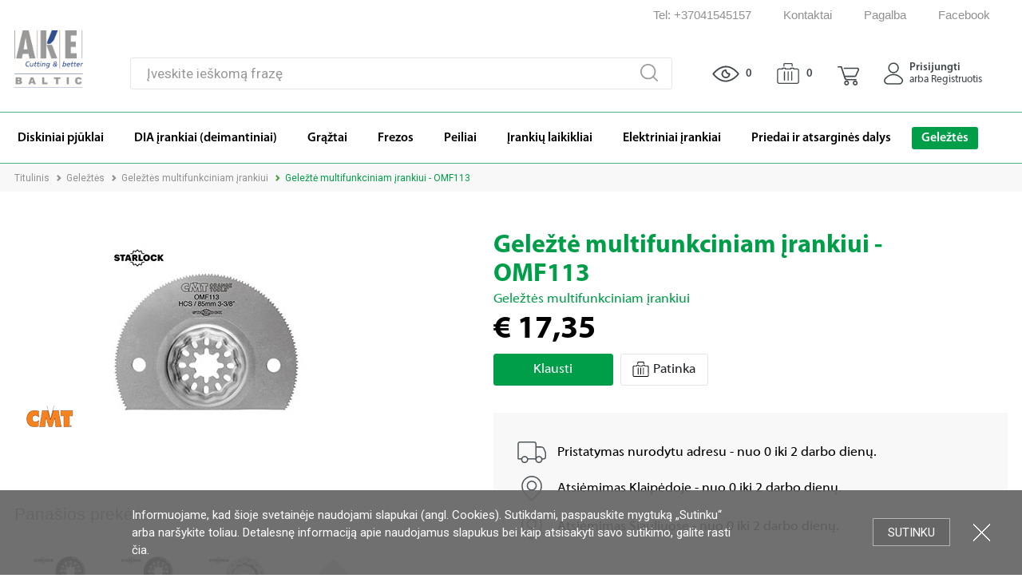

--- FILE ---
content_type: text/html; charset=UTF-8
request_url: https://instreita.lt/catalog/product/gelezte-multifunkciniam-irankiui-omf113-1846
body_size: 42648
content:
<!DOCTYPE html>
<html class="no-js" lang="lt" xmlns="http://www.w3.org/1999/xhtml">
    <head> 
        <title>Geležtė multifunkciniam įrankiui - OMF113</title>
<meta name="csrf-param" content="Rinup-fd9207deeaa9addc1f73984e059c276a">
    <meta name="csrf-token" content="_pEuBojXHbH4HDPK3h_sd_hCQsWuNfD3t_PgVTFdk3bJ_kB_26VH_a1VXIuGXKsCvgsHrfFXkq39vI0Wf2XZHA==">
<meta property="og:title" content="Geležtė multifunkciniam įrankiui - OMF113">
<meta property="og:image" content="https://instreita.lt/cache/images/product-big/455881287/001/000/43j/22w/fs_omf113.jpg">
<meta property="og:image-alt" content="Geležtė multifunkciniam įrankiui - OMF113">
<meta property="og:url" content="https://instreita.lt/catalog/product/gelezte-multifunkciniam-irankiui-omf113-1846">
<meta property="og:description" content="


&amp;nbsp;


85MM (3-3/8&quot;)geležtė minkštiems produktams pjauti

OMF113


Funkcijos:

HCS su grūdintais dantimis.

&amp;nbsp;

Medžiaga:

tik minkštoms medžiagosm.

&amp;nbsp;

Paskirtis:

patogus dirbti kampuose ar skutimui.



">
<meta charset="utf-8">
<meta name="viewport" content="width=device-width, height=device-height, initial-scale=1.0, maximum-scale=1.0, user-scalable=0, minimal-ui">
<meta name="generator" content="Rinup CMS">
<meta name="author" content="OWEXX - Web Development Company (London, Berlin, Vilnius)">
<meta name="keywords" content="diskiniai pjūklai, frezos, grąžtai, spiralinės frezos, langų gamybos įrankiai, parketo frezos , diskai">
<meta name="verify-paysera" content="71652c5186a11a4c9979982d2b814aaa">
<link href="https://instreita.lt/catalog/product/gelezte-multifunkciniam-irankiui-omf113-1846" rel="canonical">
<link href="/assets/1df14d73/themes/smoothness/jquery-ui.css?v=1616405097" rel="stylesheet">
<link href="/assets/18d359a1/css/activeform.min.css?v=1616405097" rel="stylesheet">
<link href="/assets/82cc46bc/css/bootstrap-dialog-bs3.min.css?v=1616405097" rel="stylesheet">
<link href="https://use.fontawesome.com/releases/v5.6.3/css/all.css" rel="stylesheet" 0-integrity="sha384-UHRtZLI+pbxtHCWp1t77Bi1L4ZtiqrqD80Kn4Z8NTSRyMA2Fd33n5dQ8lWUE00s/">
<link href="https://fonts.googleapis.com/css?family=Roboto:400,400i,700,700i&amp;subset=cyrillic,latin-ext" rel="stylesheet">
<link href="/assets/2b2c646f/css/selectric.css?v=1616405096" rel="stylesheet">
<link href="/assets/2b2c646f/css/jquery-ui.min.css?v=1616405096" rel="stylesheet">
<link href="/assets/2b2c646f/css/jquery.multiselect.css?v=1616405096" rel="stylesheet">
<link href="/assets/2b2c646f/css/jquery.multiselect.filter.css?v=1616405096" rel="stylesheet">
<link href="/assets/2b2c646f/css/style.css?v=1616405096" rel="stylesheet">
<link href="/assets/2b2c646f/css/dvgrid.css?v=1616405096" rel="stylesheet">
<link href="/assets/2b2c646f/css/style-mod.css?v=1616405096" rel="stylesheet">
<link href="/assets/7a15bded/swiper.min.css?v=1616405097" rel="stylesheet">
<style>                .cookies-block {
                  background: #666;
                  background: rgba(102, 102, 102, 0.93);
                  position: absolute;
                  position: fixed;
                  z-index: 5000;
                  left: 0;
                  right: 0;
                  bottom: 0;
                  font: 15px/22px 'Roboto', Arial;
                  color: #fff;
                  padding: 20px 0;
                }
                .cookies-block p {
                  margin: 0;
                }
                .cookies-block:hover {
                  background: #666;
                }
                .cookies-block-wrapper {
                  max-width: 970px;
                  padding: 0 200px 0 10px;
                  margin: 0 auto;
                }
                @media (max-width: 767px) {
                  .cookies-block-wrapper {
                    padding-right: 5px;
                  }
                }
                .cookies-block-ok {
                  position: absolute;
                  right: 90px;
                  top: 50%;
                  margin-top: -18px;
                  height: 35px;
                  padding: 0 18px;
                  background: #666;
                  font: 15px/34px 'Roboto', Arial;
                  text-transform: uppercase;
                  text-decoration: none;
                  border: 1px solid #b3b3b3;
                  color: #fff;
                }
                .cookies-block a {
                  color: #fff;
                }
                .cookies-block-ok:hover {
                  background: #6e6e6e;
                  color: #fff;
                  text-decoration: none;
                }
                @media (max-width: 767px) {
                  .cookies-block-ok {
                    right: 18px;
                    margin-top: 5px;
                  }
                }
                @media (max-width: 500px) {
                  .cookies-block-ok {
                    margin-top: -17px;
                  }
                }
                .cookies-block-close {
                  font: 0/0 a;
                  width: 25px;
                  height: 25px;
                  background: url('[data-uri]') center center no-repeat;
                  position: absolute;
                  margin-top: -13px;
                  top: 50%;
                  right: 38px;
                }
                @media (max-width: 767px) {
                  .cookies-block-close {
                    right: 18px;
                    margin-top: 0;
                    bottom: 10px;
                    top: auto;
                  }

                  .cookies-block-ok {
                    position: static;
                    right: auto;
                    top: auto;
                    margin-top: -18px;
                    height: auto;
                    padding: 7px 18px;
                    background: #666;
                    font: 15px/34px 'Roboto', Arial;
                    text-transform: uppercase;
                    text-decoration: none;
                    border: 1px solid #b3b3b3;
                    color: #fff;
                }

                .cookies-block {
                    padding: 20px 0px 10px 0;
                }

                .cookies-block-actions {
                  margin-top: 10px;
                }
              }</style>
<script src="https://www.googletagmanager.com/gtag/js?id=G-KT7NRTN712" async></script>
<script src="/assets/82cc46bc/js/dialog.min.js?v=1616405097"></script>
<script>var krajeeDialogDefaults_9a62ed6f = {"alert":{"type":"type-info","title":"Pranešimas","buttonLabel":"<span class=\"glyphicon glyphicon-ok\"></span> Gerai"},"confirm":{"type":"type-warning","title":"Patvirtinimas","btnOKClass":"btn-warning","btnOKLabel":"<span class=\"glyphicon glyphicon-ok\"></span> Gerai","btnCancelLabel":"<span class=\"glyphicon glyphicon-ban-circle\"></span>  Atšaukti"},"prompt":{"draggable":false,"title":"Pranešimas","buttons":[{"label":"Atšaukti","icon":"glyphicon glyphicon-ban-circle","cssClass":"btn-default"},{"label":"Gerai","icon":"glyphicon glyphicon-ok","cssClass":"btn-primary"}],"closable":false},"dialog":{"draggable":true,"title":"Pranešimas","buttons":[{"label":"Atšaukti","icon":"glyphicon glyphicon-ban-circle","cssClass":"btn-default"},{"label":"Gerai","icon":"glyphicon glyphicon-ok","cssClass":"btn-primary"}]}};
var krajeeDialog_aada8459 = {"onshow":function(dialog){ dialog.$modalDialog.addClass('modal-dialog-centered'); dialog.$modalDialog.find('.bootstrap-dialog-title').addClass('modal-title text-center')},"id":"w1"};
var rinupDialog=new KrajeeDialog(true,krajeeDialog_aada8459,krajeeDialogDefaults_9a62ed6f);
                        window.dataLayer = window.dataLayer || [];
                        function gtag(){dataLayer.push(arguments);}
                        gtag('js', new Date());

                        gtag('config', 'G-KT7NRTN712');
var Tawk_API=Tawk_API||{}, Tawk_LoadStart=new Date();
(function(){
var s1=document.createElement("script"),s0=document.getElementsByTagName("script")[0];
s1.async=true;
s1.src='https://embed.tawk.to/5f2bc39d5c885a1b7fb6c60c/default';
s1.charset='UTF-8';
s1.setAttribute('crossorigin','*');
s0.parentNode.insertBefore(s1,s0);
})();</script>    </head> 
    <body class="body--action-product">
                    <div class="cookies-block">
                <div class="cookies-block-wrapper">
                    <div class="cookies-block-content">Informuojame, kad šioje svetainėje naudojami slapukai (angl. Cookies). Sutikdami, paspauskite mygtuką „Sutinku“ arba naršykite toliau. Detalesnę informaciją apie naudojamus slapukus bei kaip atsisakyti savo sutikimo, galite rasti <a href="/about-cookies">čia</a>.</div>
                    <div class="cookies-block-actions"><a class="cookies-block-ok" title="Sutinku">Sutinku</a> <a class="cookies-block-close" title="Uždartyti">Uždartyti</a></div>
                </div>
            </div>        <div class="page" data-dbg="">
            
<header class="header">
    <div class="header-links">
        <div class="header-links-top">
            <div class="wrapper">
                <ul class="header-top-menu right">
                    <li><a href="tel:+37041545157" title="Tel: +37041545157">Tel: +37041545157</a></li>
<li><a href="/kontaktai" title="Kontaktai">Kontaktai</a></li>
<li><a href="/pagalba" title="Pagalba">Pagalba</a></li>
<li><a href="https://www.facebook.com/Instreita/" title="Facebook" target="_blank">Facebook</a></li>                                        <li>
                        <div class="dropdown"></div>                    </li>
                </ul>
            </div>
        </div>
        <div class="header-links-bottom ">
            <div class="wrapper">
                <nav class="navbar">
                    
<ul class="nav">
    <li><a href="/catalog/category/diskiniai-pjuklai" title=" Diskiniai pjūklai "><span>Diskiniai pjūklai</span></a></li><li><a href="/catalog/category/dia-irankiai" title=" DIA įrankiai (deimantiniai) "><span>DIA įrankiai (deimantiniai)</span></a></li><li><a href="/catalog/category/graztai" title=" Grąžtai "><span>Grąžtai</span></a></li><li><a href="/catalog/category/frezos" title=" Frezos "><span>Frezos</span></a></li><li><a href="/catalog/category/peiliai" title=" Peiliai "><span>Peiliai</span></a></li><li><a href="/catalog/category/irankiu-laikikliai" title=" Įrankių laikikliai "><span>Įrankių laikikliai</span></a></li><li><a href="/catalog/category/elektriniai-irankiai" title=" Elektriniai įrankiai "><span>Elektriniai įrankiai</span></a></li><li><a href="/catalog/category/priedai-ir-atsargines-dalys" title=" Priedai ir atsarginės dalys "><span>Priedai ir atsarginės dalys</span></a></li><li><a class="active" href="/catalog/category/geleztes" title=" Geležtės "><span>Geležtės</span></a></li></ul>                    <ul class="nav d-lg-none mob-user-nav"><li><a href="/prisijungti" title="Prisijungti arba Registruotis"><span><svg version="1.1" xmlns="http://www.w3.org/2000/svg" xmlns:xlink="http://www.w3.org/1999/xlink" width="24px" height="28px" viewBox="0 0 440 501" xml:space="preserve" fill="#696969">
	<path d="M76,502c-20.4-3.2-38-11.9-51.9-27.4c-10.6-11.9-17.3-25.8-20.6-41.5c-5.4-25.7,0.7-48.5,15.9-69.2 c8.2-11.1,18.5-20.5,28.8-29.7c19.3-17.2,40.1-32.5,63.1-44.6c22.7-12,46.5-20.4,71.9-24.9c37.4-6.6,73.9-3.4,109.7,8.6 c39.7,13.3,73.6,36,104.3,64.1c10.7,9.8,21.2,19.7,29.3,31.9c10.8,16.5,15.8,34.8,13.7,54.1c-4.4,39.5-31.2,70.8-71.7,77.8 c-0.8,0.1-1.6,0.4-2.4,0.6C269.3,502,172.7,502,76,502z M221,474c44.3,0,88.7-0.2,133,0.1c17.3,0.1,31.4-6.2,43-18.7 c18.8-20,20.5-53.7,2.7-74.3c-26-30-56-55-92.3-71.9c-31.6-14.7-64.5-21.5-99.4-19.3c-37.4,2.4-71,15.2-102.2,35.3 c-21.8,14.1-40.9,31.4-58.7,50.2c-5.6,6-10.8,12.4-13.5,20.2c-14,40.2,15.6,79.1,54,78.5C132,473.5,176.5,474,221,474z"/>
	<path d="M228,1c12.9,1.5,25.6,4,37.8,8.8c21.1,8.3,38.7,21.4,52.4,39.4c16.7,21.8,25.3,46.7,24.7,74 c-0.9,43.6-19.5,78.4-56.3,102.4c-42.3,27.5-99.3,25-139.4-5.4c-21.3-16.2-35.9-37-43.4-62.6c-14.1-48.4,1.9-99.7,42-130.6 c20-15.4,42.5-23.8,67.7-25.4c0.8-0.1,1.6-0.4,2.4-0.5C220,1,224,1,228,1z M314.8,123.4c0.7-50.2-41.3-94.2-94-94.1 c-51.6,0.1-93.5,41.3-93.5,92.6c0,52.5,41.5,94.7,93.3,94.7C272.7,216.6,314.8,175,314.8,123.4z"/>
</svg>
</span>Prisijungti arba Registruotis</a></li>
<li><a href="/patinkancios-prekes" title="Patinkančios prekės"><span><svg version="1.1" xmlns="http://www.w3.org/2000/svg" xmlns:xlink="http://www.w3.org/1999/xlink" width="26px" height="22px" viewBox="0 0 1612 1520" xml:space="preserve" fill="#696969">
    <path d="M1,537c1.7-11.3,3.2-22.8,6.8-33.7c19-58.4,57-96.3,118.1-109c9-1.9,18.1-2.4,27.3-2.4c68.7,0,137.3,0,206,0c7.8,0,7.7,0,7.8-7.6c0.1-8-0.6-16,1.4-23.9c4.5-17.9,18.7-29.6,37.2-29.6c66.3-0.1,132.7-0.1,199,0c21.9,0,37.9,16.9,38.4,40.3c0.1,5.3,0.2,10.7,0,16c-0.1,3.7,1.4,5.2,5,4.9c1-0.1,2,0,3,0c104,0,208,0,312,0c7.8,0,7.6,0,7.8-7.6c0.2-8.1-0.7-16.3,1.4-24.4c4.6-17.5,19-29.2,37.1-29.2c66.3-0.1,132.7-0.1,199,0c20.3,0,36,15,38,35.2c0.6,6.7,0.8,13.3,0.5,20c-0.2,4.6,1.5,6.1,6.1,6c29.8-0.2,59.7-0.1,89.5-0.1c38.5,0,77,0.2,115.5-0.1c37.7-0.2,71.3,11,99.8,35.7c26.3,22.7,42.6,51.7,50.6,85.4c2.6,10.9,3.4,22,4.7,33c0,275,0,550,0,825c-0.2,1-0.6,1.9-0.6,2.9c-1,17.2-4.8,33.9-11.3,49.8c-17.4,42.7-47,73.1-90.7,89.1c-12.4,4.5-25.3,6.6-38.4,8.2c-443.3,0-886.7,0-1330,0c-1-0.2-1.9-0.6-2.9-0.6c-15.1-0.8-29.7-4.4-43.5-10.4c-46.6-20.4-75.2-56.2-88.9-104.6c-3.1-10.9-4.4-22.1-5.7-33.4C1,1093.7,1,815.3,1,537z M77.4,985.5c0.2,112.3-0.6,244.1,0.8,375.9c0,1.7,0,3.3,0,5c0,10.8,2.4,21.1,6.5,31.1c10,24.3,35.3,47.5,69.7,46.7c57.8-1.3,115.7-0.5,173.5-0.4c316.3,0.5,632.6-1,948.9,0.8c25.2,0.1,50.3,0,75.5,0c38.1,0,76.3,0.2,114.4-0.8c6.7-0.2,13.3-1.1,19.5-3.7c24.2-9.9,38.9-28.3,46.5-52.9c5.2-16.9,3.6-34.5,3.6-51.6c0.1-80.8,1.2-161.6-0.5-242.4c-0.3-16,0-32,0-48c0-86.7,0-173.3,0-260c0-77.3-0.1-154.7,0.1-232c0-23.1-6.1-43.8-21.8-61.1c-12.2-13.4-27-22.6-45.6-22.9c-33-0.4-66-0.1-99-0.1c-53.5,0-107,0.2-160.5-0.1c-20.7-0.1-34.8-12.6-38.7-32.9c-1.5-7.9-0.5-16-0.6-23.9c0-3.7-1.2-4.9-4.9-4.9c-37.3,0.1-74.7,0.1-112,0c-3.9,0-4.9,1.5-4.8,5.1c0.2,5.5,0.2,11,0,16.5c-0.7,14.7-6,26.9-19.1,34.7c-7.4,4.4-15.6,5.6-24,5.6c-126,0-252,0-378,0c-6.8,0-13.7,0.1-20.5,0c-22.5-0.4-37.9-14.1-40.3-36.3c-0.8-6.9-0.3-14-0.3-21c0-3.1-1-4.5-4.3-4.5c-37.7,0.1-75.3,0.1-113,0c-3.3,0-4.4,1.3-4.3,4.5c0.1,5,0,10,0,15c0,26.2-16.2,42.3-42.5,42.4c-11.7,0-23.3-0.5-34.9-0.6c-38.3-0.4-76.7-0.3-115-0.1c-34.8,0.1-69.6,0.5-104.4,0.8c-5.9,0-11.6,0.8-17.2,2.7c-29.8,10.2-51.6,40.6-52,73.2c-0.4,30.5-0.4,61-0.6,91.4C77,746.3,77.4,856.2,77.4,985.5z"/>
	<path d="M1058,1c14.3,2,28.1,5.4,40.7,12.7c28.9,16.8,45.2,42,49.5,75c2.1,16.1,0.8,32.3,0.9,48.4c0.2,28.3,0.2,56.7,0,85c-0.1,13.8-5.6,25.1-17.4,33.1c-4.1,2.8-8.5,4.4-13.6,4.1c-3.5-0.2-7,0-10.5,0c-18.9,0-33-12.6-35-31.7c-0.5-4.3-0.7-8.6-0.7-13c-0.1-37.7-0.2-75.3,0-113c0.1-9.8-3.6-17-12.3-21.7c-2.1-1.1-4.3-1.8-6.7-1.8c-2,0-4-0.1-6-0.1c-160.1,0-320.3,0-480.4-0.1c-7.1,0-13.4,1-18.8,6.3c-4.6,4.6-6.2,9.9-6.2,16.2c0.1,39,0.1,78,0,117c0,12.1-2.3,23.6-11.4,32.6c-6.1,6.1-13,10.3-22.2,9.3c-3.1-0.3-6.3-0.1-9.5-0.1c-15.5,0-27.7-9.1-32-24.2c-1.4-5-2.2-10-2.2-15.3c0.1-40.8-0.7-81.7,0.3-122.5c0.9-36.9,18.2-65.1,50.3-83.7C527.9,6.4,541.7,3,556,1C723.3,1,890.7,1,1058,1z"/>
	<path d="M848.2,944.6c0,100.7,0,201.3,0,302c0,13.7-4.3,25.7-15.7,34c-23.8,17.2-55.8,4-60.7-24.9c-0.5-3.3-0.8-6.6-0.8-9.9c0-201.5,0-403,0-604.4c0-19.9,10.6-35.2,27.7-40c22.3-6.4,44.2,7.2,48.6,30c0.7,3.9,1.1,7.9,1.1,11.9C848.2,743.6,848.2,844.1,848.2,944.6z"/>
	<path d="M505.8,943.5c0-101.2,0-202.3,0-303.5c0-19.3,11.4-34.7,28.8-39.2c22.7-5.8,44.3,8.7,47.6,32c0.5,3.5,0.8,7,0.8,10.4c0,200.6,0,401.3,0,601.9c0,9.1-1.5,17.9-6.8,25.7c-8.8,13.1-24.1,19.5-39,16.5c-16.2-3.3-27.4-14.5-30.5-30.5c-0.8-3.9-1-7.9-1-11.9C505.8,1144.5,505.8,1044,505.8,943.5z"/>
	<path d="M1036.6,943.8c0-101.8,0-203.6,0-305.4c0-18.4,11.5-33.4,28.5-37.6c24.9-6.1,47.9,12,48.1,38.2c0.2,31.2,0.1,62.3,0.1,93.5c0,171.3,0,342.6,0,513.9c0,12.1-3.2,22.8-12.2,31.1c-11.9,11-25.8,13.6-40.8,7.7c-14.9-5.9-23.3-17.6-23.5-33.5c-0.6-33.5-0.2-67-0.2-100.5C1036.6,1082.1,1036.6,1013,1036.6,943.8z"/>
</svg>
</span>Patinkančios prekės</a></li>
<li><a href="/ziuretos-prekes" title="Žiūrėtos prekės"><span><svg version="1.1" xmlns="http://www.w3.org/2000/svg" xmlns:xlink="http://www.w3.org/1999/xlink" width="29px" height="16px" viewBox="0 0 791 480" xml:space="preserve" fill="#696969">
	<path d="M396.2,8.6c70.5-0.1,132,17.4,189.8,48.9c56.2,30.6,104.4,71.3,148.2,117.5c15.4,16.2,30.2,32.9,44.2,50.3 c8.9,11,9.1,20.4,0.3,31.6c-39.8,50.7-86.3,94.3-139.1,131.3c-44.7,31.3-92.8,55.8-145.4,70.8c-25.8,7.4-52.2,11.8-79.1,13.6 c-49.9,3.3-98.3-3.4-145.4-20c-50.5-17.8-95.8-44.8-137.7-77.9c-36.8-29.2-69.8-62.3-100.6-97.7c-6.3-7.3-12.3-14.8-18.4-22.3 c-6.2-7.6-6.7-15.7-2.2-24.2c4-7.4,9.9-13.4,15.2-19.7c24.2-28.5,50.5-55,79-79.2C155.2,89,209.8,54.2,271.9,31.8 c27.5-9.9,55.7-17.1,84.8-20.3C371.3,9.8,385.9,8.5,396.2,8.6z M397,51.1c-19.1-0.2-43.1,2.6-66.7,8 c-51.6,11.9-98.7,34.2-142.5,63.5c-46.5,31.2-87.6,68.4-124.4,110.5c-4.9,5.6-5,9.3-0.2,15c12.4,14.8,25.7,28.9,39.3,42.6 C134,322.3,168,350.9,206,374.5c31.7,19.8,65.5,34.9,101.6,44.8c40.8,11.2,82.3,14.5,124.2,9.1c45.1-5.8,87.4-20.6,127.6-41.5 c31.4-16.4,60.7-36.1,88.2-58.4c30.3-24.4,58.3-51.2,83.7-80.8c4.5-5.2,4.4-8.5-0.1-13.6c-11.3-12.7-22.6-25.4-34.5-37.6 c-41-42-85.9-78.8-138.4-105.8C509.3,65.6,457.6,50.9,397,51.1z"/>
	<path d="M268.6,240.9c0-63,47.1-117.6,108.7-127c6.4-1,12.9-1.5,19.4-1.4c9.8,0.3,17.7,6.6,20.6,16c1.7,5.5,1.7,11.2,2.4,16.7 c5.3,40.3,38.3,71.3,78.6,73.9c2.8,0.2,5.7,0.2,8.5,0.7c10.8,1.8,18.5,10.6,18.5,21.6c-0.1,32.2-11.3,60.4-32.4,84.4 c-20.6,23.4-46.5,37.7-77.4,42.1c-39.4,5.6-74.3-5.2-104-31.6c-22.9-20.3-36.7-45.8-41.4-76.1C269,253.5,268.2,246.7,268.6,240.9z  M311.5,240c0,3.7-0.4,7.4,0.1,11c6.1,48.8,50.9,82.9,99.3,74.5c34.5-6,57.1-26.9,68.4-60.1c1.4-4.2,0.3-5.9-4-6.7 c-13.2-2.3-25.1-8-36.3-14.9C408.2,225,388.4,198,379.7,163c-1.5-6.1-1.5-6.2-7.7-4.3c-10.8,3.2-20.7,8.4-29.4,15.6 C322.2,191.3,311.6,213.2,311.5,240z"/>
</svg>
</span>Žiūrėtos prekės</a></li></ul>                    <ul class="nav d-lg-none mob-help-nav"><li class="hassub"><a href="/pagalba" title="Pagalba" class="withsubnav">Pagalba</a><div class="header-links"><a class="nav--sub-back d-lg-none" href="#">Pagalba</a><ul class="nav"><li><a href="/pagalba/duk" title="D.U.K"><span><svg version="1.1" xmlns="http://www.w3.org/2000/svg" xmlns:xlink="http://www.w3.org/1999/xlink" width="27px" height="19px" viewBox="0 0 796 686" xml:space="preserve">
	<path d="M458.3,5.6c50.9-0.1,99.9,9.6,146.7,29.8c33.4,14.4,63.8,33.6,91,57.9c28.6,25.6,52,55.2,69,89.6c16.1,32.6,25.6,66.9,27.5,103.4c2.6,49.7-8.3,96.2-31.5,139.9c-8.7,16.5-18.9,32.2-31.1,46.4c-3.1,3.7-3.6,7.3-1.3,11.4c8.3,14.6,18.4,27.7,32.5,37.3c9.2,6.2,15.4,13.9,15.2,25.8c-0.3,14.2-9.6,24.9-23.8,27c-37,5.5-73,2.1-107.9-11.8c-1.1-0.4-2.3-0.7-3.2-1.4c-8.5-6.5-16.5-3.9-25,0.3c-38.4,19.1-79.2,29.8-121.9,34.2c-23.5,2.4-46.9,2.6-70.3,0.6c-24.9-2.1-49.4-6.8-73.4-14c-20-6-39.4-13.5-57.9-22.9c-26.8-13.7-51.6-30.2-74.1-50.3c-28-25.1-50.5-54.3-67.5-87.7c-16.1-31.7-25.1-65.3-27.9-100.8c-2.8-35.4,1.9-69.9,13.3-103.3c10.8-31.9,27.1-61,48.5-87.2C209.9,99.7,239,75,272.4,55.3c38.4-22.7,79.7-37.4,123.7-44.7C416.8,7.2,437.4,5.5,458.3,5.6z M458.4,42.3c-17.7-0.1-35.3,1.3-52.7,4c-45.7,7.2-88.1,22.9-126.8,48.4c-22.4,14.7-42.2,32.3-59.7,52.7c-16.2,18.8-29.3,39.6-38.9,62.4c-14.7,34.6-21.1,70.6-18.1,108.2c2.4,30.3,9.9,59.1,23.8,86c16.1,31.4,37.5,58.7,64.9,81.4c23.9,19.8,50,35.9,78.5,48c31.2,13.3,63.9,20.8,97.5,24.1c20.1,2,40.2,1.9,60.4,0.3c19.5-1.6,38.6-4.9,57.5-9.9c25.8-6.8,50.8-16.2,74.2-29.2c9.2-5.1,17.3-4.1,25.9,0.8c20.8,12,43.3,17.7,67.2,18.3c2.1,0.1,4.6,0.5,5.6-2c0.9-2.4,0.1-4.5-1.7-6.4c-12.8-13.7-21.3-30.1-28.3-47.2c-1.9-4.6-2-9.3-0.3-14.1c2-5.6,6.2-9.4,9.9-13.6c18-20.7,32.2-43.8,42.2-69.1c12.7-31.8,17.8-65,15.6-99.3c-2-30.5-9.8-59.4-23.1-86.7c-15.2-31.2-36.5-57.8-62.6-80.7C644.9,97.3,618,80.4,588.3,68C546.8,50.7,503.4,42.1,458.4,42.3z"/>
	<path d="M456.4,631.8c-6,5.1-12.7,8.6-19.3,12.3c-36.3,20-75.1,32-116.3,36.4c-44.7,4.8-88.4,0.3-131.1-13.4c-14-4.4-27.6-9.8-40.5-16.9c-3.5-1.9-6.7-2.3-10.4-0.5c-15.8,7.5-32.4,12-49.7,14c-16.4,1.9-32.9,2.4-49.3-0.5c-18.8-3.3-27.6-22.3-18.3-38.5c2.7-4.8,7.2-7.8,11.5-10.9c9.7-6.8,17.1-15.8,23.8-25.3c3-4.2,2.8-7.7-0.7-12c-29.4-37.1-47-78.9-50.6-126.4c-2.9-38.7,4.1-75.5,20-110.8c14.4-32,35.5-58.8,61.1-82.5c1-1,2.1-2.6,3.8-1.8c1.5,0.7,0.9,2.4,0.9,3.6c0,13.3,1.1,26.6,2.5,39.9c0.4,3.6-1.9,5.6-3.7,7.8c-8.2,10.1-16.2,20.2-22.6,31.6c-14.5,25.8-23.4,53.2-25.4,82.8c-1.8,26.8,1.9,52.8,11.2,78c7.9,21.3,19.6,40.3,34.5,57.4c2.7,3.1,5.7,6.1,8.2,9.4c3.9,5.2,5.5,11,3.3,17.4c-4,11.7-9.5,22.7-16.7,32.8c-1,1.4-2,2.7-2.7,4.2c-2,4,0.2,7.2,4.6,6.6c15.1-2,30-5.4,43.2-13.2c11-6.5,20.6-5.6,31.3,0.4c24.8,13.8,51.6,22.1,79.5,26.9c17.8,3.1,35.6,4.5,53.7,4.1c32.6-0.8,64.1-6.7,94.5-18.8c4.2-1.7,8.1-2.2,12.5-1.3c17.7,3.6,35.6,4.8,53.6,6C454,630.6,455.2,630.5,456.4,631.8z"/>
	<path d="M458.5,171.6c48.1-0.8,81.1,48.4,66.3,92.5c-4.4,13.3-13,24.1-24.3,32.8c-13.6,10.6-21.6,24.5-22.3,42.2c-0.6,13.5-9.8,22-21.7,20.4c-8.5-1.2-15.7-8.9-15.8-17.4c-0.2-23.3,8-43.5,22.8-61.3c5.5-6.7,12.4-12.1,18.4-18.3c13.6-13.9,11.8-41.1-8.4-50.4c-18.6-8.5-43.5,0.2-46.2,24.5c-0.5,4.1-0.7,8.3-2.7,12.1c-4.3,8.1-13,11.8-22,9.4c-7.9-2.1-13.4-10-13.2-19C390.1,201.3,420.6,171.6,458.5,171.6z"/>
	<path d="M457.5,393.7c10.2-0.1,18.7,8.1,18.8,18c0.1,10.3-8.5,19.2-18.7,19.3c-10,0.1-18.7-8.3-18.9-18.1C438.6,402.2,446.9,393.8,457.5,393.7z"/>
</svg>
</span>D.U.K</a></li>
<li><a href="/pagalba/registracijos-salygos" title="Registracijos sąlygos"><span><svg version="1.1" xmlns="http://www.w3.org/2000/svg" xmlns:xlink="http://www.w3.org/1999/xlink" width="18px" height="24px" viewBox="0 0 524 750"  xml:space="preserve">
	<path d="M252,1c7.3,0,14.7,0,22,0c23,4.7,40.1,17.4,50.7,38.3c2.6,5.1,5.6,6.8,11.2,6.8c18.5,0,37-1,55.5,0.5c15.1,1.2,26.7,11.6,30.1,26.4c1.7,7.6,0.7,15.3,0.9,22.9c0.2,6.6,0.2,6.8,6.7,6.8c19.8,0,39.7-0.2,59.5,0.1c21.7,0.2,35.9,14.5,35.9,35.8c0,192.3,0,384.6,0,577c0,3.2,0,6.3-0.8,9.4c-3.9,14.4-13.7,22.3-27.6,26c-155.3,0-310.7,0-466,0c-4.7-1.3-9.3-2.6-13.3-5.4c-10.8-7.7-15.2-18.1-15.2-31.3C1.6,522.8,1.5,331.4,1.5,140c0-1.5,0.1-3,0-4.5c-0.1-3.9,0.8-7.6,2.4-11.1c6.5-14.4,18.1-21.4,33.7-21.5c20-0.2,40-0.2,60,0c4.6,0,6.4-1.5,6.1-6.1c-0.3-4.3-0.1-8.7-0.1-13c0-23.6,14-37.7,37.5-37.7c17,0,34-0.1,51,0c4,0,6.4-1.3,8.2-5c4.7-9.7,11.1-18.1,19.3-25.2C229.1,7.8,240.3,3.9,252,1z M24.5,427c0,94.3,0,188.7,0,283c0,2.8,0,5.7,0.6,8.4c1.1,5.8,4.8,9,10.7,9.3c2.5,0.1,5,0.1,7.5,0.1c146.5,0,293-0.1,439.5,0.2c17,0,18.8-5.2,18.8-18.9c-0.1-188,0-376-0.1-564c0-2,0.1-4-0.1-6c-0.6-8.5-4.9-12.6-13.5-12.6c-19.8,0-39.7,0.1-59.5-0.1c-5-0.1-6.4,1.8-6.2,6.5c0.2,6.8,0.6,13.7-0.3,20.5c-2.2,17.7-17,30-35.5,30c-79.2,0-158.3,0-237.5,0c-3.5,0-7,0.1-10.5-0.1c-21.2-1-34.8-15.2-34.9-36.5c0-4.8-0.2-9.7,0.1-14.5c0.2-4.3-1.2-5.9-5.7-5.9c-20.2,0.2-40.3,0-60.5,0.1c-8,0-12.3,4.1-12.9,12.1c-0.2,2.2-0.1,4.3-0.1,6.5C24.5,239,24.5,333,24.5,427z M262.4,159.6c40.8,0,81.6,0,122.5,0c10.2,0,14-3.6,14-13.7c0.1-20.8,0.1-41.7,0-62.5c0-10.5-3.6-14-14.2-14c-21,0-42,0-63,0c-7.5,0-10.9-2.6-13.4-9.6c-0.8-2.4-1.7-4.7-2.7-7c-10-22.1-31.3-32.9-54-27.4c-17.8,4.4-27.4,17.3-33.5,33.5c-3.1,8.2-6,10.4-14.8,10.4c-20.3,0-40.7,0-61,0c-11.4,0-15.1,3.6-15.1,14.8c0,20.3,0,40.7,0,61c0,11.3,3.3,14.4,14.7,14.4C182,159.6,222.2,159.6,262.4,159.6z"/>
	<path d="M336.6,592.4c-23.8,0-47.7,0-71.5,0c-8,0-12.9-4-13.4-10.5c-0.6-6.8,3.7-12.1,10.4-12.9c1.8-0.2,3.7-0.1,5.5-0.1c45.8,0,91.6,0,137.5,0c2,0,4-0.1,6,0.2c6.9,0.9,11.4,5.7,11.3,11.8c-0.2,6.3-5.3,11.1-12.2,11.5c-2.8,0.1-5.7,0.1-8.5,0.1C379.9,592.4,358.3,592.4,336.6,592.4z"/>
	<path d="M336.9,319.4c-24,0-48,0-72,0c-5,0-9.3-1.3-11.9-5.8c-4.1-7.1,0.1-15.9,8.2-17.3c2.1-0.4,4.3-0.3,6.5-0.3c45.5,0,90.9,0,136.4,0c2.3,0,4.7,0,7,0.3c6.9,0.9,11.4,5.9,11.1,11.9c-0.4,6.4-5.3,11.1-12.4,11.1c-20.5,0.1-41,0-61.5,0C344.5,319.4,340.7,319.4,336.9,319.4z"/>
	<path d="M337,432.6c24.3,0,48.6,0,73,0c6.1,0,10.1,3,11.8,8.2c1.5,4.6-0.3,9.8-4.4,12.8c-2.7,2-5.8,2.3-9,2.3c-9,0-18,0-27,0c-37.1,0-74.3,0-111.4,0c-3,0-6-0.1-8.9-0.6c-6.2-1.1-9.8-6.1-9.3-12.2c0.5-5.6,5-10,10.9-10.4c1.8-0.1,3.7-0.1,5.5-0.1C291,432.6,314,432.6,337,432.6C337,432.6,337,432.6,337,432.6z"/>
	<path d="M137.9,478.3c-3.6,0.2-6.5-1.4-8.9-3.8c-7.1-7-14.2-14-21.1-21.3c-5.5-5.7-5.5-12.6-0.6-17.3c4.9-4.6,11.8-4.2,17.3,1.1c3.4,3.2,6.8,6.4,9.9,9.8c2.5,2.8,4.4,2.5,7-0.1c10.2-10.3,20.5-20.5,30.8-30.7c1.5-1.5,3.1-3.1,4.9-4.2c5.1-3.3,10.7-2.6,14.5,1.6c4.1,4.4,4.4,10.2,0.8,15.1c-0.6,0.8-1.2,1.6-2,2.3c-14.3,14.4-28.7,28.8-43.1,43.2C144.9,476.6,141.9,478.6,137.9,478.3z"/>
	<path d="M195.1,557.5c-0.2,4-1.9,7-4.4,9.6c-14.5,14.5-28.9,29.1-43.5,43.5c-6.2,6.2-12.5,5.9-18.8-0.3c-7.1-7-14.2-14.1-21.1-21.3c-3.3-3.4-4.7-7.6-2.8-12.4c1.7-4.3,4.8-6.7,9.3-7.4c3.5-0.5,6.6,0.4,9.2,2.8c2.2,2,4.3,4.2,6.4,6.3c8.6,8.6,8.6,8.6,17,0.2c9.5-9.5,19.1-19.1,28.6-28.6c3.9-3.9,8.5-4.4,13.4-2.4C192.9,549.3,194.7,553.2,195.1,557.5z"/>
	<path d="M115.4,296.5c3.3-0.2,6.2,1.1,8.7,3.6c3.5,3.5,7.2,6.9,10.5,10.6c2.6,2.9,4.4,2.4,6.9-0.1c10.8-11.1,21.8-22,32.8-32.9c7.4-7.3,18-4.6,20.4,4.8c1.1,4.3-0.4,8-3.3,11c-15,15.1-30,30.2-45.3,45.1c-5.3,5.2-11.5,4.8-16.9-0.4c-7.4-7.2-14.7-14.5-21.9-21.9c-3.5-3.6-4.9-7.9-2.8-12.8C106.6,299,110,296.4,115.4,296.5z"/>
</svg>
</span>Registracijos sąlygos</a></li>
<li><a href="/pagalba/siuntimas-ir-pristatymas" title="Siuntimas ir pristatymas"><span><svg version="1.1" xmlns="http://www.w3.org/2000/svg" xmlns:xlink="http://www.w3.org/1999/xlink" width="24px" height="24px" viewBox="0 0 477.3 477.3" xml:space="preserve">
	<path d="M451.3,150.55c-15.9-17.2-38.5-26.6-63.6-26.6h-65.5v-36.8c0-6.6-5.4-12-12-12H12c-6.6,0-12,5.4-12,12v263.9c0,6.6,5.4,12,12,12h47.8c3.9,22.2,23.2,39.1,46.5,39.1s42.6-16.9,46.5-39.1h157.4h26.3c3.9,22.2,23.2,39.1,46.5,39.1s42.6-16.9,46.5-39.1h35.8c6.6,0,12-5.4,12-12v-124C477.2,195.35,468.3,168.85,451.3,150.55z M24,99.15h274.2v36.8v203.2H150.7c-6.5-18.2-24-31.3-44.4-31.3s-37.9,13.1-44.4,31.3H24V99.15z M106.3,378.15c-12.8,0-23.2-10.4-23.2-23.2c0-12.8,10.4-23.2,23.2-23.2s23.2,10.4,23.2,23.2S119.1,378.15,106.3,378.15z M383,378.15c-12.8,0-23.2-10.4-23.2-23.2c0-12.8,10.4-23.2,23.2-23.2c12.8,0,23.2,10.4,23.2,23.2S395.8,378.15,383,378.15z M453.2,339.05h-25.8c-6.5-18.2-24-31.3-44.4-31.3s-37.9,13.1-44.4,31.3h-16.3v-191.1h65.5c40.4,0,65.5,30.3,65.5,79.1v112H453.2z"/>
</svg>
</span>Siuntimas ir pristatymas</a></li>
<li><a href="/pagalba/garantija" title="Garantija"><span><svg version="1.1" xmlns="http://www.w3.org/2000/svg" xmlns:xlink="http://www.w3.org/1999/xlink" width="20px" height="23px" viewBox="0 0 1332 1548" xml:space="preserve">
	<path d="M673,1549c-4,0-8,0-12,0c-5.6-1.7-11.1-3.5-16.1-6.8c-43.9-28.2-87.7-56.5-130.6-86.2c-76.7-53.1-148.7-111.6-212.4-180c-74.6-80.2-133.7-170.6-178.2-270.5C72.9,891.3,42.3,771.4,23.8,648.1C17,602.8,12.1,557.3,8.5,511.7c-2.8-35-5.1-70.1-5.9-105.2c-0.3-13.5-1-26.9-1.6-40.4c0-21.7,0-43.3,0-65c3.5-13.9,11.9-23,25.3-28.7c188-80.4,375.8-161,563.8-241.5C613.7,20.7,637,10,661,1c3.7,0,7.3,0,11,0c4.2,1.1,8.3,2.5,12.3,4.2c207.6,89,415.3,178.1,623,266.9c13.5,5.8,22.2,14.8,25.7,28.9c0,21.7,0,43.3,0,65c-0.2,1.8-0.5,3.6-0.6,5.4c-0.3,32-2.2,63.9-3.9,95.8c-2.3,41.4-6.2,82.7-11,123.8c-6.1,52.1-14.4,103.9-25.2,155.2c-19.7,92.9-47.6,183-87.2,269.5c-35.7,78-80.5,150.3-135.2,216.4c-32.8,39.7-68.5,76.8-107,111.1c-34.9,31.1-71.1,60.4-108.8,87.9c-51.9,37.7-105.8,72.6-159.7,107.3C687.7,1542.9,680.7,1546.7,673,1549z M1259.6,375.3c0-13.2-0.2-26.3,0.1-39.5c0.1-4.3-1.4-6.5-5.4-8.2c-193.3-82.6-386.7-165.2-579.9-247.9c-5.2-2.2-9.5-2.2-14.7,0c-190.5,81.6-381,163.1-571.6,244.6C74.8,330,74.9,330,75,344.4c0.3,45.3,2.1,90.6,5.2,135.8c2.8,41,6.8,82,12,122.8c7,55.2,16.6,110,29.3,164.2c21.7,92.3,52.5,181.4,96.6,265.6c49.9,95.4,115.6,178.5,195,250.9c76.8,70,162.7,127.7,250.1,183.4c2.8,1.8,5.1,1.8,7.8-0.1c5.1-3.5,10.3-6.8,15.5-10.1c63.3-40.5,125.5-82.7,184.1-130c55.3-44.7,106-94,150.6-149.3c63.2-78.3,110.9-165.4,146-259.4c39.6-105.9,62.6-215.7,76.3-327.7c4.5-37,8-74.2,10.4-111.4C1256.2,444.6,1257.7,410,1259.6,375.3z"/>
	<path d="M600.1,975.5c-18.3-0.1-32.5-5.7-44.1-17.4c-49.3-49.2-98.5-98.5-147.8-147.7c-10.9-10.9-14.6-23.8-10-38.4c4.3-13.5,13.9-21.8,27.7-24.7c13.7-2.9,25.3,1.9,35,11.6c27.9,27.8,55.6,55.6,83.5,83.4c16.5,16.5,33.1,32.9,49.4,49.6c3.5,3.6,5.4,3.1,8.7-0.2c100.9-101,201.9-202,302.9-302.9c8.7-8.7,18.5-14.9,31.3-14c14.7,1,25.7,8.1,31.8,21.6c5.8,12.8,4.5,25.4-3.8,36.9c-2.3,3.2-5.2,6.1-8,8.9C858.3,740.3,760,838.5,661.7,936.8c-7.2,7.2-14.5,14.3-21.7,21.4C628.4,969.7,614.5,975.3,600.1,975.5z"/>
</svg>
</span>Garantija</a></li>
<li><a href="/pagalba/atsiskaitymas" title="Atsiskaitymas"><span><svg version="1.1" xmlns="http://www.w3.org/2000/svg" xmlns:xlink="http://www.w3.org/1999/xlink" width="21px" height="14px" viewBox="0 0 792 540" xml:space="preserve">
	<path d="M1,487C1,343,1,199,1,55c2.1-10.2,5.7-19.8,12-28.3C23.5,12.5,37.8,4.4,55,1c228,0,456,0,684,0c10.4,2.2,20.1,5.8,28.7,12.3c14,10.6,22,24.7,25.3,41.7c0,144,0,288,0,432c-2.4,11.6-6.8,22.2-14.5,31.4c-10.4,12.4-23.9,19.4-39.5,22.6c-228,0-456,0-684,0c-11.6-2.4-22.2-6.8-31.4-14.5C11.1,516.1,4.2,502.7,1,487z M397,136.4c-117.2,0-234.3,0-351.5,0c-8.1,0-8.1,0-8.1,8.3c0,109.8,0,219.7,0,329.5c0,20.3,10.1,30.4,30.4,30.4c219.5,0,439,0,658.5,0c20.3,0,30.4-10.1,30.4-30.4c0-109.8,0-219.7,0-329.5c0-8.3,0-8.3-8.1-8.3C631.3,136.4,514.2,136.4,397,136.4z M397,99.6c115,0,230,0,345,0c3.2,0,6.3-0.1,9.5,0c3.5,0.2,5.2-1.1,5.2-4.9c-0.1-10.7,0.2-21.3-0.1-32c-0.3-9.7-4.9-17.1-13.4-22.1c-5.1-2.9-10.7-3.4-16.4-3.4c-190.2,0-380.3,0-570.5,0c-30.5,0-61-0.1-91.5,0c-16.3,0-27.2,11.1-27.4,27.4c-0.1,8.8,0,17.7,0,26.5c0,8.3,0,8.3,8.1,8.3C162.7,99.6,279.8,99.6,397,99.6z"/>
	<path d="M712.3,397.1c0,43.7-45.8,76.2-86.1,58.1c-3-1.4-5.5-1.2-8.5,0.1c-24.7,10.1-47,5.4-66-12.5c-18.5-17.5-24.7-39.4-17.1-63.9c7.6-24.5,24.9-39.1,50.1-44.2c11.5-2.3,22.5-0.2,33.2,4.3c3,1.3,5.5,1.3,8.5,0C666.7,320.8,712.4,353.3,712.3,397.1z M648.7,423.6c11.6,0,21.4-6.7,25.1-17.1c4-11,0.9-22.9-7.7-29.9c-9.2-7.5-20.8-8.4-31.1-1.7c-9,5.9-17.5,5.7-26.5-0.2c-11-7.2-24.9-5.2-33.2,4.1c-9,10.1-9.4,24.9-0.9,35.3c8.3,10.2,22.3,12.7,34.2,5.2c9.1-5.8,17.5-6.2,26.4,0C639.1,422,643.6,423.9,648.7,423.6z"/>
	<path d="M361,226.4c-26.6,0-53.3,0-79.9,0c-8.6,0-15.2-3.7-18.6-11.8c-4.6-10.8,3.1-23.4,15-24.8c1.2-0.1,2.3-0.1,3.5-0.1c53.1,0,106.3,0,159.4,0c7.8,0,14,3.1,17.8,9.9c6.7,11.9-2.3,26.5-16.7,26.7c-21.2,0.2-42.3,0.1-63.5,0.1C372.3,226.4,366.7,226.4,361,226.4z"/>
	<path d="M153.8,189.7c15,0,30-0.2,45,0.1c8,0.1,14,4.2,17.2,11.6c3,7,1.4,13.4-3.7,18.9c-3.5,3.8-8.1,6-13.3,6c-30.1,0.1-60.3,0.2-90.4,0c-10.4-0.1-18.8-8.8-18.6-18.5c0.2-9.9,8.6-18,18.9-18.1C123.9,189.5,138.9,189.6,153.8,189.7C153.8,189.7,153.8,189.7,153.8,189.7z"/>
</svg>
</span>Atsiskaitymas</a></li>
<li><a href="/pagalba/grazinimo-salygos" title="Grąžinimo sąlygos"><span><svg version="1.1" xmlns="http://www.w3.org/2000/svg" xmlns:xlink="http://www.w3.org/1999/xlink" width="19px" height="23px" viewBox="0 0 570 676" xml:space="preserve">
	<path d="M288,65.8c0,12.7,0,25.3,0,38c0,7,1.5,8.5,8.3,9.1c40.3,3,78.7,13.4,114.6,32.1c24,12.5,46,28,65.7,46.8c17.8,17,33.6,35.5,46.8,56.2c20.5,32.4,33.4,67.6,39.1,105.5c6.6,43.9,2.3,86.8-12.3,128.5c-12.2,34.9-30.3,66.4-55.3,94.1c-19.7,21.8-41.7,40.7-66.9,55.7c-33,19.6-68.6,32-106.8,36.8c-42.5,5.3-84.1,1.4-124.6-12.4c-34.7-11.8-66-29.9-93.6-54.3c-30-26.5-53.8-57.5-70.6-93.9c-14-30.2-22.3-61.9-24.8-95.1c-0.5-6.7-0.9-13.3-0.9-19.9c0.1-10.3,7.4-18.2,16.6-18.3c9.3-0.1,16.8,7.8,16.9,18c0.4,32.7,6.3,64.2,19.1,94.3c10.2,23.9,23.6,45.7,40.6,65.5c22.2,25.8,48.8,45.6,79.2,60.5c26.1,12.7,53.7,20.3,82.7,22.9c36,3.3,71.1-0.5,105.3-12.3c29.3-10.1,55.5-25.6,79.2-45.6c25.6-21.6,45.3-47.8,60.2-77.6c12.1-24.3,19.6-50.1,23.1-77.1c4.9-38,0.8-75.1-12-111.1c-9.3-26.1-23.1-49.7-40.5-71.3c-24.4-30.2-54.4-53.1-89.4-69.8c-28.8-13.8-59.3-21.8-91.2-24.1c-6.3-0.5-8.6,1.5-8.6,7.9c-0.1,19.8,0,39.7-0.1,59.5c0,5.9-0.6,11.5-5.4,16c-6.4,5.9-13.4,7-20.9,2.5c-10.6-6.3-21.2-12.6-31.8-18.9c-41.8-24.7-83.7-49.5-125.5-74.2c-2.3-1.4-4.6-2.8-6.7-4.3c-11.1-7.6-10.7-21.8,1-28.7C153,74.4,207.4,42.2,261.9,10.1c10.8-6.4,22.9-0.9,25.4,11.3c0.5,2.6,0.7,5.3,0.7,7.9C288,41.4,288,53.6,288,65.8z M254,122.2c0-18,0-36,0-53.9c0-9.4-4.5-12.1-12.7-7.2c-30.2,17.8-60.4,35.7-90.6,53.6c-7.5,4.4-7.4,9.7,0,14.1c30.7,18.1,61.3,36.2,92,54.2c6.9,4.1,11.3,1.6,11.3-6.4C254.1,158.5,254,140.3,254,122.2z"/>
</svg>
</span>Grąžinimo sąlygos</a></li>
<li><a href="/pagalba/kontaktai" title="Kontaktai"><span><svg version="1.1" xmlns="http://www.w3.org/2000/svg" xmlns:xlink="http://www.w3.org/1999/xlink" width="20px" height="24px" viewBox="0 0 1632 1882" xml:space="preserve">
	<path d="M1199.1,1879.1c-13.6,0.4-36.4-1.1-59.2-2.8c-22.9-1.8-45.8-4.3-68.5-8c-32.2-5.3-64.3-11.7-95.9-19.9c-18.3-4.7-36.3-10.2-54.4-15.8c-16.1-5-32-10.6-47.9-16.1c-13-4.5-25.5-10.1-38.3-15c-9.2-3.5-18.3-7-27.3-11.1c-14.6-6.8-29.4-13.4-43.9-20.3c-10.4-4.9-20.6-10.2-30.8-15.5c-12.5-6.5-25-12.9-37.1-20.1c-11.3-6.8-23.2-12.6-34.4-19.5c-13.3-8.2-26.8-16-39.5-25c-7.7-5.5-15.9-10.3-23.7-15.7c-16-11.2-31.8-22.5-47.4-34.2c-17.9-13.4-35.3-27.2-52.6-41.3c-27.3-22.4-53.5-46.2-79-70.6c-28.6-27.4-55.5-56.5-82-85.9c-15.2-16.8-28.7-35.2-43.1-52.7c-22.2-26.8-42.6-55-62.1-83.7c-20.7-30.4-40.2-61.6-58.7-93.5c-14.3-24.7-27.3-50.2-40.6-75.4c-7.4-13.9-13.7-28.4-20.2-42.7c-8.2-18.1-16-36.3-23.4-54.8c-9.5-23.6-18.3-47.4-26.6-71.4c-8.3-24.2-15.8-48.6-22.4-73.4c-6.2-23.6-12.5-47.3-17.1-71.3c-3.7-18.9-7.7-37.8-10.7-56.8c-2.9-18.8-5.3-37.8-7.7-56.7c-3-23.6-4.7-47.2-6-70.9c-1.1-19.1-1.1-38.4-1-57.6c0.1-19.6,0.8-39.2,1.9-58.8c1.2-21.5,3.1-42.9,6-64.3c2.7-19.7,5.9-39.3,9.7-58.8c2.9-14.9,6.1-29.7,10.1-44.4c3-11,5.3-22.3,8.9-33.2c4.4-13,7.7-26.4,13-39.1c3.6-8.7,6-17.9,9.4-26.7c3.6-9.3,7.4-18.6,11.4-27.7c4.5-10.3,9.3-20.6,14.2-30.7c5.3-10.8,10.8-21.6,16.4-32.2c3.8-7.2,8-14.2,12.2-21.2c7.7-12.9,15-26.2,24.6-37.7c10.6-12.7,21.9-24.8,35.4-34.7c15.7-11.6,30.2-24.8,46.7-35.3c23.2-14.8,48.1-25.3,75.5-30.1c24.4-4.4,48.6-4.8,72.9-0.5c25.9,4.6,50.2,13.7,72.4,27.7c24.3,15.3,44.3,35.1,61.7,58.1c28.5,37.9,57.9,75,86.9,112.5c17.7,22.9,36.1,45.4,52.9,69.1c20,28.2,32.7,59.6,36.4,94.4c1.4,13.1,2.5,26.2,1.5,39.3c-1.5,18.9-5,37.3-11.6,55.3c-6.2,16.9-14.3,32.7-24.1,47.6c-9.5,14.4-20.4,27.8-30.7,41.8c-5.7,7.8-11.3,15.7-17,23.5c-11.5,15.8-23,31.5-34.5,47.3c-6.2,8.6-12.5,17.1-18.6,25.7c-11.5,16-23.2,31.8-34.8,47.7c-6.2,8.5-12.6,17-18.6,25.8c-8,11.8-17.3,22.8-24.4,35.3c-6.3,11.1-10.4,22.8-13.4,35.1c-3.2,13.2-3.4,26.5-2.6,39.8c0.8,15.8,6.7,30.3,12.8,44.7c8.7,20.5,17.7,40.9,27.6,60.8c9,18.1,18.1,36.1,28.5,53.5c6.7,11.3,12.7,23.2,19.8,34.3c11.8,18.6,23.8,37.2,36.3,55.4c19.6,28.6,41,55.8,63.1,82.4c12.7,15.3,27,29.2,40.1,44.2c10.9,12.6,23.4,23.4,34.9,35.3c18.4,19,38.5,36.1,58.6,53.2c10.5,8.9,21,17.8,32.3,25.7c7.6,5.3,14.8,11.2,22.4,16.5c12.1,8.4,25.4,13.6,39.6,16.9c20,4.7,40.1,4.6,60-0.5c11.5-3,22.5-7.6,33.5-12.1c28.4-11.4,56.9-22.5,85.4-33.7c16.9-6.6,33.9-13.1,50.8-19.8c23.3-9.2,46.4-18.8,69.8-27.7c20.3-7.7,39.9-17.2,60.9-22.7c26.6-6.9,53.4-9.4,81-6c24.4,3,47.2,10.4,68.7,21.3c27.4,14,50.7,33.4,69.6,58.1c31.4,40.8,63.1,81.4,94.6,122.1c17.6,22.8,35.9,45.1,52.5,68.6c20,28.3,32.3,60,36.1,94.8c2.2,19.9,2.1,39.6-1.5,59.2c-3.1,16.6-7.9,32.7-15.1,48.1c-5.3,11.5-11.2,22.6-18.5,32.9c-12.7,18-27.5,34.1-45.3,47.4c-13.4,10-26.5,20.6-39.9,30.6c-18,13.4-38.3,22.1-59.5,28.6c-21.4,6.6-43,12.6-65,17.1c-27,5.5-54.2,9.8-81.7,12.8C1269.5,1877.1,1239,1878.8,1199.1,1879.1z M601.4,396.7c0.1-32.9-9.1-59-26.6-81.9c-28.3-37.1-57.1-73.8-85.7-110.7c-20.8-26.9-41-54.3-62.8-80.4c-12-14.3-26.9-24.9-43.8-32.8c-13-6.1-26.6-8.8-40.7-10.3c-30.1-3.2-57.4,4-82.4,20.8c-13.9,9.3-26.8,20-40.1,30.2c-16.2,12.3-28.8,27.7-38.6,45.5c-6.4,11.7-13.3,23.1-19.7,34.9c-7.8,14.4-14.6,29.1-21.3,43.9c-4.6,10.1-8.7,20.5-12.7,30.8c-4.5,11.8-9.3,23.5-12.8,35.6c-4.5,15.5-9.3,30.9-13.3,46.5c-3.7,14.3-7.1,28.8-10.1,43.2c-3.5,16.7-5.5,33.7-8.4,50.5c-4,23.5-5.3,47.2-6.9,70.9c-1.2,17.9-1.6,35.9-1.6,53.9c0,21.5,0.5,43,1.9,64.4c1.7,26.3,4,52.5,8.1,78.5c3.4,21.6,6.7,43.3,10.9,64.7c4.8,24.2,10.5,48.1,17.1,71.9c5.6,20,11.1,40,17.5,59.8c7.1,21.7,14.9,43.1,23.1,64.4c13.4,34.8,28.1,69.1,44.4,102.7c16.7,34.4,35,67.9,54.9,100.6c20.5,33.8,41.9,67.1,65.5,98.9c27.9,37.5,56.5,74.4,87.9,109.1c24.1,26.6,48.9,52.6,74.7,77.4c17,16.4,34.4,32.3,52.6,47.4c11.1,9.3,22.3,18.6,33.6,27.6c14.7,11.7,29.7,22.9,44.6,34.3c10.9,8.4,22.2,16.3,33.6,23.9c12.5,8.4,25.2,16.4,37.9,24.4c6.6,4.2,13.3,8.1,19.9,12.3c15.8,10.1,32.3,18.9,48.7,27.9c10.9,6,22.2,11.3,33.1,17.1c14.8,7.8,30.2,14.4,45.2,21.7c13.8,6.7,28.2,12.2,42.5,17.9c12.9,5.1,26,9.9,39.2,14.5c12.1,4.2,24.2,8.2,36.4,12.1c11,3.5,22,6.8,33.1,9.7c12.5,3.3,25.2,6.2,37.8,9.2c9.8,2.3,19.5,4.7,29.4,6.4c17.2,3,34.5,5.4,51.7,8.4c15.7,2.7,31.7,3.4,47.5,5c11.6,1.1,23.4,1,35,1.7c22.3,1.5,44.6,0.9,66.9,0c16.5-0.7,32.9-2.3,49.3-4.1c22.3-2.6,44.4-6.2,66.3-10.8c19.4-4.1,38.5-9.3,57.4-15.1c13.4-4.1,26.2-9.2,37.9-17.1c14.8-10,28.5-21.5,42.7-32.3c10.7-8.2,19.8-18.2,27.3-29.3c10.6-15.7,17.2-33,20.1-52c5.6-36.2-3.1-68.6-24.7-97.4c-25.3-33.7-51.5-66.9-77.3-100.2c-24.4-31.5-47.8-63.6-73.5-94c-13-15.4-30-26.2-48.8-33.3c-13.5-5.1-27.6-7.7-42.3-8c-14.1-0.3-27.7,1-41,5.5c-13.5,4.6-26.8,9.9-40.1,15.1c-28.9,11.3-57.7,22.7-86.5,34.1c-21.9,8.6-43.8,17.3-65.7,25.9c-13.8,5.4-27.7,10.7-41.5,16.1c-15.8,6.3-31.4,13.2-47.5,18.9c-23.6,8.4-48.1,12-73.3,11.6c-19.8-0.3-39.2-3.7-57.9-9.8c-16.4-5.4-32-12.9-46.6-22.2c-12.3-7.8-23.3-17.2-34.8-26.1c-10.1-7.9-20.5-15.6-30-24.1c-19.9-17.6-39.9-35-59.1-53.4c-22.2-21.2-43.1-43.7-63.7-66.3c-22.3-24.5-42.5-50.7-62.4-77.2c-18-24-35-48.5-51.1-73.8c-28.9-45.2-54.4-92-76.5-140.9c-11.7-25.8-24.3-51.3-30.3-79.3c-3.8-17.5-5.6-35.2-4.6-53c1.1-17.8,4.1-35.3,10-52.2c5.2-15,11.5-29.4,19.7-42.9c9.7-16.1,21.7-30.6,32.5-45.9c12.5-17.7,25.6-35.2,38.3-52.7c17.9-24.6,35.8-49.3,53.7-73.9c12.6-17.3,25.2-34.5,37.8-51.8c6.3-8.7,12.5-17.6,18.8-26.3c6.5-9,11.3-18.9,14.4-29.4C599,420.3,602.4,406.9,601.4,396.7z"/>
</svg>
</span>Kontaktai</a></li>
<li><a href="/kontaktai#contactsform" title="Rašykite mums"><span><svg version="1.1" xmlns="http://www.w3.org/2000/svg" xmlns:xlink="http://www.w3.org/1999/xlink" width="23px" height="19px" viewBox="0 0 718 600" xml:space="preserve">
	<path d="M638,601c-11.9-9.4-23.7-18.9-35.6-28.2c-22-17.3-44.1-34.4-66.1-51.8c-3.4-2.7-6.7-3.8-10.9-3.7c-79,0.1-158,0.1-237,0c-28.7,0-52.1-18.9-58.1-46.8c-1.1-5.1-1.4-10.2-1.4-15.4c0-86.7,0-173.3,0-260c0-36.5,25.3-62,61.9-62.1c93.8-0.1,187.7,0,281.5,0c28.5,0,57-0.1,85.5,0c23.3,0.1,41.5,9.7,53.6,29.9c4.3,7.1,5.9,15.2,7.6,23.1c0,93.3,0,186.7,0,280c-0.3,1.1-0.6,2.2-0.8,3.4c-3.8,19-14.2,33-31.4,42c-11.3,6-23.5,6.7-35.9,6.7c-13.6,0-11.6-1.7-11.7,11.6c-0.2,23.8-0.2,47.6-0.3,71.4C638.7,601,638.3,601,638,601z M473.5,164.3c-61.5,0-123,0-184.5,0c-17.1,0-28.6,11.4-28.6,28.5c0,87.8,0,175.7,0,263.5c0,3.9,0.5,7.7,1.7,11.3c4.1,11.9,13.6,18.2,27.5,18.2c83.8,0,167.7,0.1,251.5-0.1c5.2,0,9.2,1.4,13.2,4.5c16.2,12.5,32.6,24.8,48.9,37.2c1.2,0.9,2.4,2.6,3.8,2c1.8-0.8,0.9-3,0.9-4.5c0.1-11,0.2-22,0-33c-0.1-4.4,1.5-6.2,6.1-6.2c14.8,0.2,29.7-0.3,44.5,0.2c16.8,0.6,30-12.2,29.5-29.2c-0.6-22.3-0.2-44.7-0.2-67c0-64.8,0-129.7,0-194.5c0-4.7,0-9.3-1.9-13.8c-4.5-10.9-14.3-17.1-28-17.1C596.5,164.3,535,164.4,473.5,164.3z"/>
	<path d="M385,1c13.3,2.2,25.3,7.2,34.8,17c11.3,11.6,17.4,25.4,17.4,41.8c0,16.2-0.1,32.3,0.1,48.5c0.1,4.4-1.1,6.4-5.9,6.2c-6.6-0.3-13.3-0.3-20,0c-4.2,0.2-5.6-1.5-5.6-5.5c0.1-15.5,0.1-31,0-46.5c0-19.9-10.3-30-30.3-30c-104.5,0-209,0-313.4,0c-15,0-25.5,7.9-28.5,21.5c-0.4,2.1-0.5,4.3-0.5,6.4c0,88.6,0,177.3,0,265.9c0,17.2,11.3,28.4,28.6,28.4c14.7,0,29.3,0,44,0c7.3,0,7.3,0,7.3,7.1c0,12.1,0,24.3,0,37.7c6.7-5,12.5-9.5,18.4-13.9c12.7-9.7,25.4-19.4,38.1-29.2c2.1-1.6,4.2-2.6,6.8-2.5c8.7,0.1,17.3,0.1,26,0c3.6-0.1,5,1.3,4.9,5c-0.2,7.3-0.2,14.7,0,22c0.1,3.5-1.4,5.1-4.7,4.5c-10.6-1.9-18.1,3.3-25.9,9.6c-30.1,24-60.5,47.5-90.9,71.2c-1.1,0.9-2.3,2.5-3.8,1.9c-1.9-0.8-1.1-2.9-1.1-4.5c0-24-0.2-48,0.1-72c0-4.8-1.5-6.3-6.3-6.2c-8.6,0.1-17.3,0.8-25.9-0.8c-26-4.9-45.5-26.8-47.2-53c-0.1-1.1-0.4-2.3-0.6-3.4c0-90.3,0-180.7,0-271c0.2-1,0.5-1.9,0.6-2.9C3,37.6,10.4,24.3,23.1,13.9C31.8,6.7,42,3,53,1C163.7,1,274.3,1,385,1z"/>
</svg>
</span>Rašykite mums</a></li></ul></div></li>
<li><a href="/kontaktai" title="Kontaktai">Kontaktai</a></li>
<li><a href="https://www.facebook.com/Instreita/" title="Facebook" target="_blank">Facebook</a></li></ul>                </nav>
            </div>
        </div>
    </div>
    <div class="header-mid">
        <div class="wrapper">
            <div class="header-mid-blocks">
                <div class="header-mid-logo">
                    <a href="/" title="ake.lt"><img src="/resources/uploads/AKE Baltic_LOGO_AI (002).jpg" alt="logo"></a>                </div>
                <div class="header-mid-search rp-catalog-search"><form id="w2" class="header-search-form form-vertical" action="/catalog/search" method="GET" data-autocomplete="/catalog/search/autocomplete?rn_lang=lt">

<div class="input-group"><input type="text" id="catalogsearch-q" class="form-control" name="q" placeholder="Įveskite ieškomą frazę" autocomplete="off" aria-required="true"><span class="input-group-btn input-group-addon"><button type="submit" class="btn btn-default search-btn"><svg version="1.1" xmlns="http://www.w3.org/2000/svg" xmlns:xlink="http://www.w3.org/1999/xlink" width="32px" height="22px" viewBox="0 0 843 843" xml:space="preserve" fill="#696969">
	<path d="M815,844c-2.7,0-5.3,0-8,0c-9.2-1.7-16.2-6.8-22.7-13.3C726.9,773.1,669.3,715.7,612,658c-3.2-3.3-5.1-2.8-8.1-0.3 c-15.3,12.9-31.7,24.2-49,34.1c-24.4,13.8-49.9,24.9-76.8,33c-23.3,7.1-47.1,11.8-71.2,14.1c-25.2,2.4-50.5,2.2-75.7-0.6 c-28.5-3.1-56.4-9-83.4-18.5c-25.8-9.1-50.3-21-73.5-35.4c-16.8-10.4-32.5-22.4-47.2-35.6c-18.1-16-34.8-33.4-49.5-52.6 C52.1,563.1,32.7,526.7,19.7,487c-8.9-27.1-14.3-54.9-17-83.2C2.1,397.5,3.1,391.1,1,385c0-10,0-20,0-30c0.9-0.9,0.8-2.2,0.8-3.3 c0.3-11,1.6-21.8,3.1-32.7c4.5-33.5,13.5-65.8,27.2-96.6c15.1-33.9,34.5-65.2,59.1-93.1c22.4-25.5,47.2-48.1,75.7-66.8 c29.8-19.6,61.5-34.9,95.7-45.2c24.7-7.5,49.9-12,75.6-14.5c6.6-0.6,13.3,0.2,19.8-1.7c8.7,0,17.3,0,26,0c1.7,1,3.5,0.9,5.4,0.9 c14.3,0.2,28.4,2.1,42.5,4.4c40.7,6.7,79.2,19.8,115.4,39.5c20.8,11.3,40.4,24.4,58.5,39.5c23.5,19.6,44.8,41.6,62.9,66.5 c23.3,32,41.4,66.6,53.5,104.3c9.4,29.1,14.9,58.9,17,89.4c2.7,37.7-0.3,74.8-9,111.5c-6.7,28.2-16.7,55.3-29.8,81.3 c-11.8,23.2-25.9,44.9-42.3,65.1c-3.4,4.3-2.8,6,0.6,9.4c56.2,56,112.2,112.1,168.3,168.1c7.9,7.8,15.4,15.6,16.9,27.3 c0,2,0,4,0,6c-1.7,4.5-2,9.4-4.7,13.5C833.6,836.6,825.4,841.9,815,844z M67,370.2C65.5,539,204.9,676.3,372.5,675.1 C539.8,673.9,674.9,539,675,370.5C675,202.6,536.9,63,363.6,66.8C202.4,70.4,66.2,203.8,67,370.2z"/>
</svg></button></span></div>

<div class="help-block"></div>
<input type="hidden" id="catalogsearch-req" name="req"></form><a class="header-close header-close--search d-lg-none" href="#"><b class="b1"></b><b class="b2"></b></a></div>                <div class="header-mid-icons">
                    <ul class="header-mid-icons-list">
                        <li class="d-lg-none">
							<a class="header-search-trigger header-mid-item">
								<svg version="1.1" xmlns="http://www.w3.org/2000/svg" xmlns:xlink="http://www.w3.org/1999/xlink" width="32px" height="22px" viewBox="0 0 843 843" xml:space="preserve" fill="#696969">
									<path d="M815,844c-2.7,0-5.3,0-8,0c-9.2-1.7-16.2-6.8-22.7-13.3C726.9,773.1,669.3,715.7,612,658c-3.2-3.3-5.1-2.8-8.1-0.3 c-15.3,12.9-31.7,24.2-49,34.1c-24.4,13.8-49.9,24.9-76.8,33c-23.3,7.1-47.1,11.8-71.2,14.1c-25.2,2.4-50.5,2.2-75.7-0.6 c-28.5-3.1-56.4-9-83.4-18.5c-25.8-9.1-50.3-21-73.5-35.4c-16.8-10.4-32.5-22.4-47.2-35.6c-18.1-16-34.8-33.4-49.5-52.6 C52.1,563.1,32.7,526.7,19.7,487c-8.9-27.1-14.3-54.9-17-83.2C2.1,397.5,3.1,391.1,1,385c0-10,0-20,0-30c0.9-0.9,0.8-2.2,0.8-3.3 c0.3-11,1.6-21.8,3.1-32.7c4.5-33.5,13.5-65.8,27.2-96.6c15.1-33.9,34.5-65.2,59.1-93.1c22.4-25.5,47.2-48.1,75.7-66.8 c29.8-19.6,61.5-34.9,95.7-45.2c24.7-7.5,49.9-12,75.6-14.5c6.6-0.6,13.3,0.2,19.8-1.7c8.7,0,17.3,0,26,0c1.7,1,3.5,0.9,5.4,0.9 c14.3,0.2,28.4,2.1,42.5,4.4c40.7,6.7,79.2,19.8,115.4,39.5c20.8,11.3,40.4,24.4,58.5,39.5c23.5,19.6,44.8,41.6,62.9,66.5 c23.3,32,41.4,66.6,53.5,104.3c9.4,29.1,14.9,58.9,17,89.4c2.7,37.7-0.3,74.8-9,111.5c-6.7,28.2-16.7,55.3-29.8,81.3 c-11.8,23.2-25.9,44.9-42.3,65.1c-3.4,4.3-2.8,6,0.6,9.4c56.2,56,112.2,112.1,168.3,168.1c7.9,7.8,15.4,15.6,16.9,27.3 c0,2,0,4,0,6c-1.7,4.5-2,9.4-4.7,13.5C833.6,836.6,825.4,841.9,815,844z M67,370.2C65.5,539,204.9,676.3,372.5,675.1 C539.8,673.9,674.9,539,675,370.5C675,202.6,536.9,63,363.6,66.8C202.4,70.4,66.2,203.8,67,370.2z"></path>
								</svg>
							</a>
						</li>
                        <li class="d-none d-lg-block"><a class="header-mid-item rinup-watchlist-header" href="/ziuretos-prekes" title="Žiūrėtos prekės"><svg version="1.1" xmlns="http://www.w3.org/2000/svg" xmlns:xlink="http://www.w3.org/1999/xlink" width="34px" height="21px" viewBox="0 0 791 480" xml:space="preserve" fill="#696969">
	<path d="M396.2,8.6c70.5-0.1,132,17.4,189.8,48.9c56.2,30.6,104.4,71.3,148.2,117.5c15.4,16.2,30.2,32.9,44.2,50.3 c8.9,11,9.1,20.4,0.3,31.6c-39.8,50.7-86.3,94.3-139.1,131.3c-44.7,31.3-92.8,55.8-145.4,70.8c-25.8,7.4-52.2,11.8-79.1,13.6 c-49.9,3.3-98.3-3.4-145.4-20c-50.5-17.8-95.8-44.8-137.7-77.9c-36.8-29.2-69.8-62.3-100.6-97.7c-6.3-7.3-12.3-14.8-18.4-22.3 c-6.2-7.6-6.7-15.7-2.2-24.2c4-7.4,9.9-13.4,15.2-19.7c24.2-28.5,50.5-55,79-79.2C155.2,89,209.8,54.2,271.9,31.8 c27.5-9.9,55.7-17.1,84.8-20.3C371.3,9.8,385.9,8.5,396.2,8.6z M397,51.1c-19.1-0.2-43.1,2.6-66.7,8 c-51.6,11.9-98.7,34.2-142.5,63.5c-46.5,31.2-87.6,68.4-124.4,110.5c-4.9,5.6-5,9.3-0.2,15c12.4,14.8,25.7,28.9,39.3,42.6 C134,322.3,168,350.9,206,374.5c31.7,19.8,65.5,34.9,101.6,44.8c40.8,11.2,82.3,14.5,124.2,9.1c45.1-5.8,87.4-20.6,127.6-41.5 c31.4-16.4,60.7-36.1,88.2-58.4c30.3-24.4,58.3-51.2,83.7-80.8c4.5-5.2,4.4-8.5-0.1-13.6c-11.3-12.7-22.6-25.4-34.5-37.6 c-41-42-85.9-78.8-138.4-105.8C509.3,65.6,457.6,50.9,397,51.1z"/>
	<path d="M268.6,240.9c0-63,47.1-117.6,108.7-127c6.4-1,12.9-1.5,19.4-1.4c9.8,0.3,17.7,6.6,20.6,16c1.7,5.5,1.7,11.2,2.4,16.7 c5.3,40.3,38.3,71.3,78.6,73.9c2.8,0.2,5.7,0.2,8.5,0.7c10.8,1.8,18.5,10.6,18.5,21.6c-0.1,32.2-11.3,60.4-32.4,84.4 c-20.6,23.4-46.5,37.7-77.4,42.1c-39.4,5.6-74.3-5.2-104-31.6c-22.9-20.3-36.7-45.8-41.4-76.1C269,253.5,268.2,246.7,268.6,240.9z  M311.5,240c0,3.7-0.4,7.4,0.1,11c6.1,48.8,50.9,82.9,99.3,74.5c34.5-6,57.1-26.9,68.4-60.1c1.4-4.2,0.3-5.9-4-6.7 c-13.2-2.3-25.1-8-36.3-14.9C408.2,225,388.4,198,379.7,163c-1.5-6.1-1.5-6.2-7.7-4.3c-10.8,3.2-20.7,8.4-29.4,15.6 C322.2,191.3,311.6,213.2,311.5,240z"/>
</svg><!-- ko if: count --> <span data-bind="text:count"></span><!-- /ko --><!-- ko ifnot: count --> <span data-bind="text:count">0</span><!-- /ko --></a></li><li class="d-none d-lg-block"><a class="header-mid-item rinup-favoriteproducts-header" href="/patinkancios-prekes" title="Patinkančios"><svg version="1.1" xmlns="http://www.w3.org/2000/svg" xmlns:xlink="http://www.w3.org/1999/xlink" width="30px" height="26px" viewBox="0 0 1612 1520" xml:space="preserve" fill="#696969">
    <path d="M1,537c1.7-11.3,3.2-22.8,6.8-33.7c19-58.4,57-96.3,118.1-109c9-1.9,18.1-2.4,27.3-2.4c68.7,0,137.3,0,206,0c7.8,0,7.7,0,7.8-7.6c0.1-8-0.6-16,1.4-23.9c4.5-17.9,18.7-29.6,37.2-29.6c66.3-0.1,132.7-0.1,199,0c21.9,0,37.9,16.9,38.4,40.3c0.1,5.3,0.2,10.7,0,16c-0.1,3.7,1.4,5.2,5,4.9c1-0.1,2,0,3,0c104,0,208,0,312,0c7.8,0,7.6,0,7.8-7.6c0.2-8.1-0.7-16.3,1.4-24.4c4.6-17.5,19-29.2,37.1-29.2c66.3-0.1,132.7-0.1,199,0c20.3,0,36,15,38,35.2c0.6,6.7,0.8,13.3,0.5,20c-0.2,4.6,1.5,6.1,6.1,6c29.8-0.2,59.7-0.1,89.5-0.1c38.5,0,77,0.2,115.5-0.1c37.7-0.2,71.3,11,99.8,35.7c26.3,22.7,42.6,51.7,50.6,85.4c2.6,10.9,3.4,22,4.7,33c0,275,0,550,0,825c-0.2,1-0.6,1.9-0.6,2.9c-1,17.2-4.8,33.9-11.3,49.8c-17.4,42.7-47,73.1-90.7,89.1c-12.4,4.5-25.3,6.6-38.4,8.2c-443.3,0-886.7,0-1330,0c-1-0.2-1.9-0.6-2.9-0.6c-15.1-0.8-29.7-4.4-43.5-10.4c-46.6-20.4-75.2-56.2-88.9-104.6c-3.1-10.9-4.4-22.1-5.7-33.4C1,1093.7,1,815.3,1,537z M77.4,985.5c0.2,112.3-0.6,244.1,0.8,375.9c0,1.7,0,3.3,0,5c0,10.8,2.4,21.1,6.5,31.1c10,24.3,35.3,47.5,69.7,46.7c57.8-1.3,115.7-0.5,173.5-0.4c316.3,0.5,632.6-1,948.9,0.8c25.2,0.1,50.3,0,75.5,0c38.1,0,76.3,0.2,114.4-0.8c6.7-0.2,13.3-1.1,19.5-3.7c24.2-9.9,38.9-28.3,46.5-52.9c5.2-16.9,3.6-34.5,3.6-51.6c0.1-80.8,1.2-161.6-0.5-242.4c-0.3-16,0-32,0-48c0-86.7,0-173.3,0-260c0-77.3-0.1-154.7,0.1-232c0-23.1-6.1-43.8-21.8-61.1c-12.2-13.4-27-22.6-45.6-22.9c-33-0.4-66-0.1-99-0.1c-53.5,0-107,0.2-160.5-0.1c-20.7-0.1-34.8-12.6-38.7-32.9c-1.5-7.9-0.5-16-0.6-23.9c0-3.7-1.2-4.9-4.9-4.9c-37.3,0.1-74.7,0.1-112,0c-3.9,0-4.9,1.5-4.8,5.1c0.2,5.5,0.2,11,0,16.5c-0.7,14.7-6,26.9-19.1,34.7c-7.4,4.4-15.6,5.6-24,5.6c-126,0-252,0-378,0c-6.8,0-13.7,0.1-20.5,0c-22.5-0.4-37.9-14.1-40.3-36.3c-0.8-6.9-0.3-14-0.3-21c0-3.1-1-4.5-4.3-4.5c-37.7,0.1-75.3,0.1-113,0c-3.3,0-4.4,1.3-4.3,4.5c0.1,5,0,10,0,15c0,26.2-16.2,42.3-42.5,42.4c-11.7,0-23.3-0.5-34.9-0.6c-38.3-0.4-76.7-0.3-115-0.1c-34.8,0.1-69.6,0.5-104.4,0.8c-5.9,0-11.6,0.8-17.2,2.7c-29.8,10.2-51.6,40.6-52,73.2c-0.4,30.5-0.4,61-0.6,91.4C77,746.3,77.4,856.2,77.4,985.5z"/>
	<path d="M1058,1c14.3,2,28.1,5.4,40.7,12.7c28.9,16.8,45.2,42,49.5,75c2.1,16.1,0.8,32.3,0.9,48.4c0.2,28.3,0.2,56.7,0,85c-0.1,13.8-5.6,25.1-17.4,33.1c-4.1,2.8-8.5,4.4-13.6,4.1c-3.5-0.2-7,0-10.5,0c-18.9,0-33-12.6-35-31.7c-0.5-4.3-0.7-8.6-0.7-13c-0.1-37.7-0.2-75.3,0-113c0.1-9.8-3.6-17-12.3-21.7c-2.1-1.1-4.3-1.8-6.7-1.8c-2,0-4-0.1-6-0.1c-160.1,0-320.3,0-480.4-0.1c-7.1,0-13.4,1-18.8,6.3c-4.6,4.6-6.2,9.9-6.2,16.2c0.1,39,0.1,78,0,117c0,12.1-2.3,23.6-11.4,32.6c-6.1,6.1-13,10.3-22.2,9.3c-3.1-0.3-6.3-0.1-9.5-0.1c-15.5,0-27.7-9.1-32-24.2c-1.4-5-2.2-10-2.2-15.3c0.1-40.8-0.7-81.7,0.3-122.5c0.9-36.9,18.2-65.1,50.3-83.7C527.9,6.4,541.7,3,556,1C723.3,1,890.7,1,1058,1z"/>
	<path d="M848.2,944.6c0,100.7,0,201.3,0,302c0,13.7-4.3,25.7-15.7,34c-23.8,17.2-55.8,4-60.7-24.9c-0.5-3.3-0.8-6.6-0.8-9.9c0-201.5,0-403,0-604.4c0-19.9,10.6-35.2,27.7-40c22.3-6.4,44.2,7.2,48.6,30c0.7,3.9,1.1,7.9,1.1,11.9C848.2,743.6,848.2,844.1,848.2,944.6z"/>
	<path d="M505.8,943.5c0-101.2,0-202.3,0-303.5c0-19.3,11.4-34.7,28.8-39.2c22.7-5.8,44.3,8.7,47.6,32c0.5,3.5,0.8,7,0.8,10.4c0,200.6,0,401.3,0,601.9c0,9.1-1.5,17.9-6.8,25.7c-8.8,13.1-24.1,19.5-39,16.5c-16.2-3.3-27.4-14.5-30.5-30.5c-0.8-3.9-1-7.9-1-11.9C505.8,1144.5,505.8,1044,505.8,943.5z"/>
	<path d="M1036.6,943.8c0-101.8,0-203.6,0-305.4c0-18.4,11.5-33.4,28.5-37.6c24.9-6.1,47.9,12,48.1,38.2c0.2,31.2,0.1,62.3,0.1,93.5c0,171.3,0,342.6,0,513.9c0,12.1-3.2,22.8-12.2,31.1c-11.9,11-25.8,13.6-40.8,7.7c-14.9-5.9-23.3-17.6-23.5-33.5c-0.6-33.5-0.2-67-0.2-100.5C1036.6,1082.1,1036.6,1013,1036.6,943.8z"/>
</svg>
<!-- ko if: count --> <span data-bind="text:count"></span><!-- /ko --><!-- ko ifnot: count --> <span data-bind="text:count">0</span><!-- /ko --></a></li><li>
<div class="dropdown-old dropdown-old--cart rinup-cart-header" data-mob-body="body--dropdown-old--cart" data-bind="css:status">
    <a id="dd-cart" class="dropdown-toggle mod--noafter header-mid-item cart-trigger" href="/cart/view" title="Krepšelis" data-toggle="dropdown-old" data-bind="click:load, css: {&#039;cart-has-items&#039;: totalQuantity}" role="button" aria-expanded="false"><svg version="1.1" xmlns="http://www.w3.org/2000/svg" xmlns:xlink="http://www.w3.org/1999/xlink" width="1358px" height="1462px" viewBox="0 0 1358 1462" xml:space="preserve">
		<path d="M1,282c0.6-1.7,1.2-3.5,1.8-5.2c5.2-16.8,18.3-26.9,36-27c66.3-0.1,132.7-0.1,199,0c16.4,0,35.2,14.3,40.6,30.9
			c21.4,66.4,42.7,133,64,199.4c10.6,33,21.3,66,31.9,99C402.2,666.1,430,753.1,458,840c3.7,11.4,1.8,9.8,13.1,9.8
			c202.5,0,405,0,607.4,0.1c20.2,0,34-8.9,42.2-27.5c40.3-90.8,80.7-181.5,121.1-272.2c11.4-25.6,22.2-51.4,34.4-76.6
			c15.2-31.3-11.5-55.9-36.1-55.8c-269.1,0.4-538.3,0.2-807.4,0.3c-11.5,0-22.3-2.1-31.1-10c-12.4-11.1-16.2-30.9-9.8-48.6
			c5.5-15,18.9-23.8,37.2-24.5c1.8-0.1,3.7,0,5.5,0c267.5,0,534.9,0.1,802.4-0.1c32.6,0,60.8,10.5,84.6,32.6
			c18.9,17.6,30.2,39.5,35.6,64.7c0.6,2.6,1.2,5.2,1.8,7.8c0,13,0,26,0,39c-6.1,29.6-21.1,55.7-33,82.9
			c-24.7,56.6-50.1,113-75.3,169.5c-19.7,44.3-38.4,89.1-59.6,132.7c-18.5,38.1-50.4,60.2-92.4,67.2c-7,1.2-13.9,1-20.9,1
			c-193.8,0-387.6,0-581.4,0c-8.7,0-8.7,0-6,8.3c5.4,16.7,10,33.6,16.2,49.9c13.1,34.5,37.4,56.4,74.4,62.9c3.4,0.6,7,0.5,10.5,0.5
			c187.1,0,374.3,0,561.4,0c3.5,0,7-0.1,10.5,0.4c20.6,3.1,33.4,16.7,34.7,36.5c1.4,21.4-9.6,37.6-29.8,43.5c-6,1.8-12,2.6-18.2,2.6
			c-187.3,0-374.6,0-561.9-0.1c-42.4,0-80.4-12.8-112.5-41c-22.5-19.8-38.6-44.1-47.8-72.6c-38.4-118.9-76.7-237.9-115-356.8
			c-32.6-101-65.3-201.9-97.9-302.9c-2.7-8.4-5.7-16.7-8-25.2c-1.3-5-3.9-6.3-8.9-6.3c-52.2,0.2-104.3,0.1-156.5,0.1
			c-12.7,0-23.8-4-32.3-14.1c-4.5-5.3-5.8-11.9-8.3-18C1,294,1,288,1,282z"/>
		<path d="M553,1463c-11.2-2.5-22.5-4.2-33.4-8c-32.9-11.5-58.5-32-77.4-61c-20-30.5-27.9-64.5-24.9-100.5
			c2.9-35.8,17.3-67.1,42-93.5c19.8-21.1,43.8-35.2,71.5-42.8c21.4-5.9,43.2-7,65.3-2.8c28.9,5.5,54.5,17.9,75.8,38
			c29.9,28.3,46,63.3,49.5,104.5c2.2,25.6-1.9,50-12.2,73.1c-18.7,42.1-49.5,71.5-93.9,86c-9.9,3.2-20.1,4.5-30.1,6.8
			C574.3,1463,563.7,1463,553,1463z M569.5,1239.1c-39.3,0-71.5,32-71.5,71c0,42.4,31.1,75.2,71.6,74.6c40.2-0.7,70.7-31.4,71.2-72
			C641.2,1271.7,609.4,1239.2,569.5,1239.1z"/>
		<path d="M1097,1463c-10.3-2.6-20.8-3.9-31-7.3c-31.2-10.3-56.3-28.8-75-55.4c-28.4-40.3-37.4-85-24.6-132.6
			c13.9-52,46.6-88.3,97.7-106.7c22-7.9,44.7-11,68.2-7.5c56.8,8.4,96.4,39.3,120.3,90.9c7.7,16.5,11.2,34.3,12.8,52.6
			c2.4,26.3-2.3,51.1-12.8,74.9c-14.5,32.8-37.7,57.8-69.5,74.6c-14.7,7.7-30.4,12.7-46.8,15c-2.1,0.3-4.2,1-6.3,1.5
			C1119,1463,1108,1463,1097,1463z M1042.1,1310.3c0.3,43.2,31.2,74.2,71.5,74.2c40.4,0,71.2-30.4,71.6-71.4
			c0.5-42.6-30.9-73.7-71.1-74C1074.6,1238.9,1042.1,1271.2,1042.1,1310.3z"/>
		<path fill="#009e48" class="full" d="M827,249.2c-94,0-188,0-282,0c-8.6,0-8.7,0-7-8.2c10.7-52.4,33.3-98.9,69.1-138.8c48.6-54.2,109.1-86.7,181.1-96
			c83.1-10.7,158.2,10.2,223.7,62.6c55.7,44.6,89.9,102.8,104.2,172.7c1.6,7.7,1.5,7.7-6.6,7.7C1015.3,249.2,921.2,249.2,827,249.2z
			"/>
</svg><!-- ko if: totalQuantity --><span data-bind="text:renderAmount"></span><!-- /ko --></a>    <div class="dropdown-old-menu" aria-labelledby="dd-cart">
	    <div class="dropdown-block">
	    	<div class="dropdown-header">
                        <a href="#" data-href="/cart/view" id="rn-cart-header-inner-trigger" class="flatimg dropdown-toggle header-mid-item dropdown-toggle-header cart-trigger" data-bind="css: {'cart-has-items': totalQuantity}">
	    			<div class="image">
                                    <svg version="1.1" xmlns="http://www.w3.org/2000/svg" xmlns:xlink="http://www.w3.org/1999/xlink" width="1358px" height="1462px" viewBox="0 0 1358 1462" xml:space="preserve">
		<path d="M1,282c0.6-1.7,1.2-3.5,1.8-5.2c5.2-16.8,18.3-26.9,36-27c66.3-0.1,132.7-0.1,199,0c16.4,0,35.2,14.3,40.6,30.9
			c21.4,66.4,42.7,133,64,199.4c10.6,33,21.3,66,31.9,99C402.2,666.1,430,753.1,458,840c3.7,11.4,1.8,9.8,13.1,9.8
			c202.5,0,405,0,607.4,0.1c20.2,0,34-8.9,42.2-27.5c40.3-90.8,80.7-181.5,121.1-272.2c11.4-25.6,22.2-51.4,34.4-76.6
			c15.2-31.3-11.5-55.9-36.1-55.8c-269.1,0.4-538.3,0.2-807.4,0.3c-11.5,0-22.3-2.1-31.1-10c-12.4-11.1-16.2-30.9-9.8-48.6
			c5.5-15,18.9-23.8,37.2-24.5c1.8-0.1,3.7,0,5.5,0c267.5,0,534.9,0.1,802.4-0.1c32.6,0,60.8,10.5,84.6,32.6
			c18.9,17.6,30.2,39.5,35.6,64.7c0.6,2.6,1.2,5.2,1.8,7.8c0,13,0,26,0,39c-6.1,29.6-21.1,55.7-33,82.9
			c-24.7,56.6-50.1,113-75.3,169.5c-19.7,44.3-38.4,89.1-59.6,132.7c-18.5,38.1-50.4,60.2-92.4,67.2c-7,1.2-13.9,1-20.9,1
			c-193.8,0-387.6,0-581.4,0c-8.7,0-8.7,0-6,8.3c5.4,16.7,10,33.6,16.2,49.9c13.1,34.5,37.4,56.4,74.4,62.9c3.4,0.6,7,0.5,10.5,0.5
			c187.1,0,374.3,0,561.4,0c3.5,0,7-0.1,10.5,0.4c20.6,3.1,33.4,16.7,34.7,36.5c1.4,21.4-9.6,37.6-29.8,43.5c-6,1.8-12,2.6-18.2,2.6
			c-187.3,0-374.6,0-561.9-0.1c-42.4,0-80.4-12.8-112.5-41c-22.5-19.8-38.6-44.1-47.8-72.6c-38.4-118.9-76.7-237.9-115-356.8
			c-32.6-101-65.3-201.9-97.9-302.9c-2.7-8.4-5.7-16.7-8-25.2c-1.3-5-3.9-6.3-8.9-6.3c-52.2,0.2-104.3,0.1-156.5,0.1
			c-12.7,0-23.8-4-32.3-14.1c-4.5-5.3-5.8-11.9-8.3-18C1,294,1,288,1,282z"/>
		<path d="M553,1463c-11.2-2.5-22.5-4.2-33.4-8c-32.9-11.5-58.5-32-77.4-61c-20-30.5-27.9-64.5-24.9-100.5
			c2.9-35.8,17.3-67.1,42-93.5c19.8-21.1,43.8-35.2,71.5-42.8c21.4-5.9,43.2-7,65.3-2.8c28.9,5.5,54.5,17.9,75.8,38
			c29.9,28.3,46,63.3,49.5,104.5c2.2,25.6-1.9,50-12.2,73.1c-18.7,42.1-49.5,71.5-93.9,86c-9.9,3.2-20.1,4.5-30.1,6.8
			C574.3,1463,563.7,1463,553,1463z M569.5,1239.1c-39.3,0-71.5,32-71.5,71c0,42.4,31.1,75.2,71.6,74.6c40.2-0.7,70.7-31.4,71.2-72
			C641.2,1271.7,609.4,1239.2,569.5,1239.1z"/>
		<path d="M1097,1463c-10.3-2.6-20.8-3.9-31-7.3c-31.2-10.3-56.3-28.8-75-55.4c-28.4-40.3-37.4-85-24.6-132.6
			c13.9-52,46.6-88.3,97.7-106.7c22-7.9,44.7-11,68.2-7.5c56.8,8.4,96.4,39.3,120.3,90.9c7.7,16.5,11.2,34.3,12.8,52.6
			c2.4,26.3-2.3,51.1-12.8,74.9c-14.5,32.8-37.7,57.8-69.5,74.6c-14.7,7.7-30.4,12.7-46.8,15c-2.1,0.3-4.2,1-6.3,1.5
			C1119,1463,1108,1463,1097,1463z M1042.1,1310.3c0.3,43.2,31.2,74.2,71.5,74.2c40.4,0,71.2-30.4,71.6-71.4
			c0.5-42.6-30.9-73.7-71.1-74C1074.6,1238.9,1042.1,1271.2,1042.1,1310.3z"/>
		<path fill="#009e48" class="full" d="M827,249.2c-94,0-188,0-282,0c-8.6,0-8.7,0-7-8.2c10.7-52.4,33.3-98.9,69.1-138.8c48.6-54.2,109.1-86.7,181.1-96
			c83.1-10.7,158.2,10.2,223.7,62.6c55.7,44.6,89.9,102.8,104.2,172.7c1.6,7.7,1.5,7.7-6.6,7.7C1015.3,249.2,921.2,249.2,827,249.2z
			"/>
</svg>	    			</div>
                                <!-- ko if: amount -->
	    			<div class="text">
	    				<span class="color-active total-amount" data-bind="text:renderAmount"></span>
                        <span class="color-grey6"> - </span>
                        <span class="total-quantity">
                            <span class="color-grey6" data-bind="text:totalQuantity"></span>
                            <span class="color-grey6">vnt.</span>
                        </span>
	    			</div>
                                <!-- /ko -->
                        </a>
	    	</div>
                <div class="dropdown-content">
                    <!-- ko ifnot: amount -->
                    <div class="header-cart-content header-cart-content--empty">
                        Prekių krepšelis tuščias                    </div>
                    <!-- /ko -->
                    <!-- ko if: amount -->
                    <ul class="cart-items">
                        <!-- ko foreach: items -->
                        <li>
                            <div class="item flatimg">
                                <div class="image">
                                    <a data-bind="attr: { href: url, title: title }">
                                        <img data-bind="attr: { src: image, alt: title }">
                                    </a>
                                </div>
                                <div class="text">
                                    <a data-bind="attr: { href: url, title: title }, text:label"></a>
                                    <div class="cart-item-action">
                                        <span class="color-active" data-bind="text:quantity"></span>
                                        <span class="color-active" data-bind="text:measureTitle"></span>
                                        <span class="price" data-bind="text:renderAmount"></span>
                                    </div>
                                </div>
                                <a class="cart-item-remove" data-bind="click:remove" title="Pašalinti"><svg version="1.1" xmlns="http://www.w3.org/2000/svg" xmlns:xlink="http://www.w3.org/1999/xlink" width="12px" height="12px" viewBox="0 0 518 518" xml:space="preserve">
<path d="M26,519c-0.7,0-1.3,0-2,0c-12.8-1.9-20.7-9-23-22c0-1.7,0-3.3,0-5c1.6-7.1,5.7-12.5,10.8-17.6 C81.6,404.7,151.3,334.9,221,265.2c5.2-5.2,5.2-5.2,0-10.4C150.9,184.7,80.9,114.6,10.8,44.5C5.7,39.5,2.1,34,1,27 c0-1.7,0-3.3,0-5C3.7,10.7,10.6,3.6,22,1c2,0,4,0,6,0c7.3,1.7,12.7,6,17.9,11.2C115.5,81.8,185.2,151.4,254.8,221 c5.2,5.2,5.2,5.2,10.4,0C335,151.3,404.8,81.6,474.4,11.8C479.5,6.7,484.9,2.6,492,1c2,0,4,0,6,0c11.8,2.7,18.7,10.1,21,22 c0,1.3,0,2.7,0,4c-1.2,7.2-5,12.8-10.1,17.9C439,114.7,369.2,184.6,299.3,254.4c-5.6,5.6-5.6,5.6,0,11.1 c69.5,69.5,138.9,139,208.5,208.5c5.4,5.4,9.9,11.2,11.2,19c0,1.3,0,2.7,0,4c-2.4,12.9-10.2,20.1-23,22c-0.7,0-1.3,0-2,0 c-8.3-0.8-14.3-5.5-20-11.2C404.4,438.2,334.8,368.6,265.2,299c-5.2-5.2-5.2-5.2-10.4,0c-69.7,69.7-139.5,139.4-209.2,209.1 C40.1,513.7,34.1,518.1,26,519z"/>
</svg>
</a>
                            </div>
                        </li>
                        <!-- /ko -->
                        <li>
                            <a href="/cart/view" class="btn btn-link2 btn-block" title="Peržiūrėti krepšelį">
                                Peržiūrėti visas prekes...                            </a>
                        </li>
                    </ul>
                    <!-- /ko -->
                </div>
                <!-- ko if: amount -->
                <div class="dropdown-footer">
                    <a href="/cart/completing" class="btn btn-success btn-block">
                        Pirkti                    </a>
                </div>
                <!-- /ko -->
        </div>
    </div>
</div>


</li><li>
<div class="dropdown-old dropdown-old--user" data-mob-body="body--dropdown-old--user">
    <a id="dd-ucp" class="dropdown-toggle header-mid-item" href="/prisijungti" title="Prisijungti arba Registruotis" role="button" aria-expanded="false"><svg version="1.1" xmlns="http://www.w3.org/2000/svg" xmlns:xlink="http://www.w3.org/1999/xlink" width="24px" height="28px" viewBox="0 0 440 501" xml:space="preserve" fill="#696969">
	<path d="M76,502c-20.4-3.2-38-11.9-51.9-27.4c-10.6-11.9-17.3-25.8-20.6-41.5c-5.4-25.7,0.7-48.5,15.9-69.2 c8.2-11.1,18.5-20.5,28.8-29.7c19.3-17.2,40.1-32.5,63.1-44.6c22.7-12,46.5-20.4,71.9-24.9c37.4-6.6,73.9-3.4,109.7,8.6 c39.7,13.3,73.6,36,104.3,64.1c10.7,9.8,21.2,19.7,29.3,31.9c10.8,16.5,15.8,34.8,13.7,54.1c-4.4,39.5-31.2,70.8-71.7,77.8 c-0.8,0.1-1.6,0.4-2.4,0.6C269.3,502,172.7,502,76,502z M221,474c44.3,0,88.7-0.2,133,0.1c17.3,0.1,31.4-6.2,43-18.7 c18.8-20,20.5-53.7,2.7-74.3c-26-30-56-55-92.3-71.9c-31.6-14.7-64.5-21.5-99.4-19.3c-37.4,2.4-71,15.2-102.2,35.3 c-21.8,14.1-40.9,31.4-58.7,50.2c-5.6,6-10.8,12.4-13.5,20.2c-14,40.2,15.6,79.1,54,78.5C132,473.5,176.5,474,221,474z"/>
	<path d="M228,1c12.9,1.5,25.6,4,37.8,8.8c21.1,8.3,38.7,21.4,52.4,39.4c16.7,21.8,25.3,46.7,24.7,74 c-0.9,43.6-19.5,78.4-56.3,102.4c-42.3,27.5-99.3,25-139.4-5.4c-21.3-16.2-35.9-37-43.4-62.6c-14.1-48.4,1.9-99.7,42-130.6 c20-15.4,42.5-23.8,67.7-25.4c0.8-0.1,1.6-0.4,2.4-0.5C220,1,224,1,228,1z M314.8,123.4c0.7-50.2-41.3-94.2-94-94.1 c-51.6,0.1-93.5,41.3-93.5,92.6c0,52.5,41.5,94.7,93.3,94.7C272.7,216.6,314.8,175,314.8,123.4z"/>
</svg>
 <span>Prisijungti<br /><small>arba Registruotis</small></span></a>        </div></li>                        <li class="d-lg-none">
                            <a class="header-nav-trigger">
                                Menu
                                <b class="b1"></b>
                                <b class="b2"></b>
                                <b class="b3"></b>
                            </a>
                        </li>
                    </ul>
                </div>
            </div>
        </div>
    </div>
</header>            <main class="body">
                                    <div class="breadcrumb-nav">
	<div class="wrapper">
        <ol class="breadcrumb"><li class="breadcrumb-item"><a href="/" title="Titulinis">Titulinis</a></li><li class="breadcrumb-item"><a href="/catalog/category/geleztes" title="Geležtės">Geležtės</a></li><li class="breadcrumb-item"><a href="/catalog/category/geleztes/geleztes-multifunkciniam-irankiui" title="Geležtės multifunkciniam įrankiui">Geležtės multifunkciniam įrankiui</a></li><li class="breadcrumb-item active">Geležtė multifunkciniam įrankiui - OMF113</li></ol>	</div>
</div>                                <div class="body-content">
                    
<div class="container mod--padtop38 mod--padbot100 mod--padbot-992-40">
    <div class="wrapper">
        <article id="w0" class="product">    
        <div class="product-left">
            <div class="product-images rinup-catalog-product-media">

<div class="swiper-container product-images-main">
	<div class="swiper-wrapper">
        <div class="swiper-slide text-center"><img class="mw-100 mh-100" src="/cache/images/product-big/455881287/001/000/43j/22w/fs_omf113.jpg" alt="Geležtė multifunkciniam įrankiui - OMF113"></div>    </div>
            <div class="item-brand">
            <img src="/resources/uploads/gamintojas/cmt.png">
        </div>
    </div>


</div>            <div class="sticky-block d-none d-lg-block">
                <div class="product-other-list"><h3 class="product-other-list-title">Panašios prekės</h3><ul><li><a href="/catalog/product/gelezte-multifunkciniam-irankiui-omf157-x1-2318" title="Geležtė multifunkciniam įrankiui - OMF157-X1"><img src="/cache/images/product-other-list/455881287/001/000/558/25k/fs_omf157.jpg" alt="Geležtė multifunkciniam įrankiui - OMF157-X1"></a></li><li><a href="/catalog/product/gelezte-multifunkciniam-irankiui-omf160-x1-2319" title="Geležtė multifunkciniam įrankiui - OMF160-X1"><img src="/cache/images/product-other-list/455881287/001/000/559/25i/fs_omf160.jpg" alt="Geležtė multifunkciniam įrankiui - OMF160-X1"></a></li><li><a href="/catalog/product/gelezte-multifunkciniam-irankiui-omf226-2320" title="Geležtė multifunkciniam įrankiui - OMF226-X1"><img src="/cache/images/product-other-list/455881287/001/000/55a/25e/fs_omf226.jpg" alt="Geležtė multifunkciniam įrankiui - OMF226-X1"></a></li><li><a href="/catalog/product/93-mm-delta-poliravimo-padas-oma30000-2321" title="93 mm Delta poliravimo padas - OMA30000-X4 (4 vnt.)"><img src="/cache/images/product-other-list/455881287/001/000/55b/25g/fs_oma30000.jpg" alt="93 mm Delta poliravimo padas - OMA30000-X4 (4 vnt.)"></a></li><li><a href="/catalog/product/93-mm-delta-slifavimo-padas-oma30-2322" title="93 mm Delta šlifavimo padas - OMA30 (10 vnt.)"><img src="/cache/images/product-other-list/455881287/001/000/55c/25h/fs_oma30.jpg" alt="93 mm Delta šlifavimo padas - OMA30 (10 vnt.)"></a></li></ul><a class="btn btn-success btn-40" href="/catalog/category/geleztes/geleztes-multifunkciniam-irankiui" title="Daugiau">Daugiau</a></div><div id="rinup-popularproducts-block-1" class="product-other-list rinup-popularproducts-block"><h3 class="product-other-list-title">Populiariausios prekės</h3><ul><li><a href="/catalog/product/kotine-freza-serija-k911b-1733" title="Kotinė freza serija K911B"><img src="/cache/images/product-other-list/455881287/001/000/3jb/15i/k911b.jpg" alt="Kotinė freza serija K911B"></a></li><li><a href="/catalog/product/deimantine-kotine-freza-1789" title="Deimantinė kotinė freza"><img src="/cache/images/product-other-list/455881287/001/000/414/185/a82202022520.png" alt="Deimantinė kotinė freza"></a></li><li><a href="/catalog/product/profiliniai-peiliai-ir-ribotuvai-690051691051-1934" title="Profiliniai peiliai ir ribotuvai 690.051/691.051"><img src="/cache/images/product-other-list/455881287/001/000/482/1hq/365_n_690051.jpg" alt="Profiliniai peiliai ir ribotuvai 690.051/691.051"></a></li><li><a href="/catalog/product/profiliniai-peiliai-ir-ribotuvai-690069691069-1952" title="Profiliniai peiliai ir ribotuvai 690.069/691.069"><img src="/cache/images/product-other-list/455881287/001/000/48k/1i7/493_n_690069.jpg" alt="Profiliniai peiliai ir ribotuvai 690.069/691.069"></a></li><li><a href="/catalog/product/diskinis-reguliuojamo-plocio-ipjovos-pjuklas-serija-289-2034" title="Diskinis reguliuojamo pločio įpjovos pjūklas serija 289"><img src="/cache/images/product-other-list/455881287/001/000/4ci/1mu/289-priespjuklis.jpg" alt="Diskinis reguliuojamo pločio įpjovos pjūklas serija 289"></a></li><li><a href="/catalog/product/profiliniai-peiliai-ir-ribotuvai-690576691576-2208" title="Profiliniai peiliai ir ribotuvai 690.576/691.576"><img src="/cache/images/product-other-list/455881287/001/000/503/1vz/fs_690576.jpg" alt="Profiliniai peiliai ir ribotuvai 690.576/691.576"></a></li><li><a href="/catalog/product/diskine-freza-ispraudui-serija-694013-2220" title="Diskinė freza įspraudo gamybai, serija 694.013"><img src="/cache/images/product-other-list/455881287/001/000/50f/1xk/fs_694013.jpg" alt="Diskinė freza įspraudo gamybai, serija 694.013"></a></li><li><a href="/catalog/product/deimantine-kotine-freza-harmony-2366" title="Deimantinė kotinė freza “Harmony”"><img src="/cache/images/product-other-list/455881287/001/000/57e/29x/dp-shank-cutter-20.jpg" alt="Deimantinė kotinė freza “Harmony”"></a></li></ul></div>            </div>
        </div>  
        <div class="product-right">
            <div class="product-title">
                <h1 class="product-title-product">Geležtė multifunkciniam įrankiui - OMF113</h1>
                <span class="product-title-category" href="/catalog/category/geleztes/geleztes-multifunkciniam-irankiui" title="Geležtės multifunkciniam įrankiui">Geležtės multifunkciniam įrankiui</span>
            </div>
                        <!-- ko if: hasFinalPrice() --> 
            <div class="product-price-block" data-bind="css: {'product-price-block--discount': hasDiscount}">

                <!-- ko if: hasDiscount() -->
                <span class="product-price" data-bind="text:renderFinalPrice"></span>

                <!-- ko ifnot: minPrice() -->
                <span class="product-price-old" data-bind="text:renderPrice"></span>
                <!-- /ko -->
                       
                <!-- /ko -->

                <!-- ko ifnot: hasDiscount() -->
                <span class="product-price" data-bind="text:renderFinalPrice"></span>             
                <!-- /ko -->
            </div>                
            <!-- /ko -->
            <div class="product-actions row">
                <div class="row-quantity" data-bind="css:{&#039;hide&#039;: !hasFinalPrice() || maxQuantity()===0}"><input type="text" id="quantity-input" class="form-control form-control-lg item-actions-quantity" name="quantity" value="1" data-bind="textInput: quantity, enable:maxQuantity()!==0"></div><div class="row-add" data-bind="css:{&#039;hide&#039;: !hasFinalPrice() || maxQuantity()===0}"><!-- ko stopBinding: true --><cart-add class="rinup-cart-add" params="mid: 1846, mch: &#039;==aDJvhzVjhuCnhBLr2BTX1zVXwy0f2yCnxzSvhzV1gxU9wBT92y&#039;, type:&#039;product&#039;"></cart-add><!-- /ko --></div><div class="col-md-3 col-xs-12" data-bind="css: {&#039;hide&#039;:!(!hasFinalPrice() || maxQuantity()===0)}"><div class="item-ask"><a class="btn btn-success btn-40 btn-block" href="#" title="Klausti" data-target="#productQuestion-modal" data-toggle="modal">Klausti</a>
<div id="productQuestion-modal" class="fade modal" role="dialog" tabindex="-1">
<div class="modal-dialog modal-dialog-centered">
<div class="modal-content">
<div class="modal-header">
<button type="button" class="close" data-dismiss="modal" aria-hidden="true">&times;</button>
<h2 class="modal-title text-center fw600 text-normal">Užduoti klausimą</h2>
</div>
<div class="modal-body">
<div id="productquestions-question" data-pjax-container="" data-pjax-timeout="1000"><form id="pq-question" class="form-vertical" action="/productquestions/question/send?rn_lang=lt" method="post" data-pjax>
<input type="hidden" name="Rinup-fd9207deeaa9addc1f73984e059c276a" value="_pEuBojXHbH4HDPK3h_sd_hCQsWuNfD3t_PgVTFdk3bJ_kB_26VH_a1VXIuGXKsCvgsHrfFXkq39vI0Wf2XZHA=="><div class="highlight-addon field-question-product_title required" style="display: none;">
<label class="control-label has-star" for="question-product_title">Produktas</label>
<input type="text" id="question-product_title" class="form-control" name="Question[product_title]" value="Geležtė multifunkciniam įrankiui - OMF113" disabled aria-required="true">

<div class="help-block"></div>
</div><div class="form-group highlight-addon field-question-name required">
<label class="control-label has-star" for="question-name">Vardas</label>
<input type="text" id="question-name" class="form-control" name="Question[name]" aria-required="true">

<div class="help-block"></div>
</div><div class="form-group highlight-addon field-question-email required">
<label class="control-label has-star" for="question-email">El. paštas</label>
<input type="email" id="question-email" class="form-control" name="Question[email]" aria-required="true">

<div class="help-block"></div>
</div><div class="form-group highlight-addon field-question-question required">
<label class="control-label has-star" for="question-question">Jūsų klausimas</label>
<textarea id="question-question" class="form-control" name="Question[question]" aria-required="true"></textarea>

<div class="help-block"></div>
</div><div class="form-group highlight-addon field-question-product_id required">

<input type="hidden" id="question-product_id" class="form-control" name="Question[product_id]" value="1846" aria-required="true">

<div class="help-block"></div>
</div><button type="submit" class="btn btn-block btn-primary btn-success mt-4" onclick="$(&quot;#pq-question&quot;).submit()">Klausti</button></form></div>
</div>

</div>
</div>
</div></div></div>                <div class="row-like">
                    <!-- ko stopBinding: true --><div class="rinup-favoriteproducts-like" data-bind="component: { name: &#039;favoriteproducts-like&#039;, params:{ id: 1846 } }"></div><!-- /ko -->                </div>
                <div class="item-actions-info col-12 pl-0">
                    <!-- ko if: visibleMessageMaxQuantity -->
                    <span data-bind="text:renderMessageMaxQuantity"></span>
                    <!-- /ko -->
                    <ul data-bind="foreach: messages" class="mod--nomargin">
                        <li data-bind="text: $data"></li>
                    </ul>
                </div>
            </div>
            <div class="product-additional"><ul class="list">
	<li class="flatimg">
	<div class="image"><svg height="27px" style="enable-background:new 0 0 800 604;" version="1.1" viewbox="0 0 800 604" width="36px" xml:space="preserve" xmlns="http://www.w3.org/2000/svg" xmlns:xlink="http://www.w3.org/1999/xlink"> <path d="M1,489C1,345,1,201,1,57c0.5-1.7,1.1-3.5,1.6-5.2c4.2-16.5,13.5-29.4,27.5-39C40.3,5.7,51.8,2.3,64,1 c135.7,0,271.3,0,407,0c10.7,1.1,21,3.6,30.3,9.3c23,13.9,33.5,34.9,33.8,61.3c0.2,19.2,0,38.3,0.1,57.5c0,7.8,0.1,7.9,7.8,7.9 c39.6,0,79.3,0,118.9,0.1c6.1,0,12.4,0.1,18.4,1.1c35.1,5.7,59.9,25,74.5,57.4c7.6,16.9,15.3,33.7,22.5,50.7 c8.6,20.3,20,39.6,23.7,61.8c0,46.7,0,93.3,0,140c-0.5,1.8-1,3.5-1.4,5.3c-6.6,29.1-33.6,50.1-60.5,51.3 c-10.7,0.5-21.3,0.3-32,0.4c-3.8,0.1-5.5,1.1-5.9,5.4c-3.7,40.9-24.3,69.9-61.9,86.8c-9.7,4.4-20.1,5.8-30.4,7.9 c-5.7,0-11.3,0-17,0c-8-2.1-16.4-2.7-24.2-5.7c-39.4-15-61.3-43.7-66.9-85.2c-1.2-9-1-9.1-10.2-9.1c-34.2,0-68.3,0-102.5,0 c-26.8,0-53.7,0-80.5,0c-3.8,0-6,0.6-6.4,5.3c-3.7,40.9-24.3,69.9-61.9,86.8c-9.7,4.4-20.1,5.8-30.4,7.9c-5.7,0-11.3,0-17,0 c-8-2.1-16.3-2.9-24.2-5.7c-40-13.9-64.1-49.7-67-87.1c-0.6-7.2-0.4-7.2-7.5-7.2c-23,0-46-0.1-68.9,0.1c-4.7,0-8.3-1.2-11.5-4.7 C9.1,496.4,5,492.8,1,489z M35.1,265c0,66,0,132,0,198c0,7.6,0,7.6,7.4,7.6c17.5,0,35-0.4,52.5,0.2c7.9,0.3,11.7-2.2,15.3-9.5 c17-35.3,46-54.4,84.6-57.3c43-3.2,81.3,21.5,98.5,61.5c1.6,3.7,3.6,5.3,7.8,5.3c64.3-0.1,128.6-0.1,193-0.1 c6.3,0,6.4-0.2,6.4-6.5c0-130.6,0-261.3,0-391.9c0-4.4-0.5-8.7-1.7-12.8c-4.2-15-17-23.9-34.6-23.9c-131.1,0-262.3,0-393.4,0 c-4.2,0-8.3,0.5-12.3,1.6c-14.1,3.7-23.4,16.2-23.4,31.6C35.1,134,35.1,199.5,35.1,265z M535.1,299.3c0,40.5,0,81,0,121.5 c0,1.9-1,4.5,1,5.5c1.9,1,3-1.5,4.4-2.6c20.5-14.7,43.5-22.3,68.6-19.6c39.9,4.2,68.3,25.1,84.6,62c1.4,3.2,3.2,4.6,6.7,4.5 c11-0.2,22,0,33-0.1c19-0.1,33.2-14,33.3-33.1c0.2-39,0-78,0.1-117c0-9-1.9-17.4-5.6-25.6c-12.4-27.8-25-55.6-37.1-83.5 c-11.5-26.7-31.6-39.9-60.5-39.9c-40.3-0.1-80.6,0-121,0c-7.6,0-7.6,0-7.6,7.4C535.1,219,535.1,259.1,535.1,299.3z M135.1,503.9 c-0.3,37.1,29,66.4,66.1,66.6c36.1,0.1,65.5-29.9,65.6-65.7c0-37-29.3-66.5-66.2-66.4C164.4,438.4,135,467.8,135.1,503.9z M535.1,503.9c-0.3,37.1,29,66.4,66.1,66.6c36.2,0.2,65.8-30.1,65.6-66.2c-0.2-36.8-29.5-66-66.2-66 C564.4,438.4,535.1,467.8,535.1,503.9z"></path> </svg></div>

	<div class="text">Pristatymas nurodytu adresu - nuo 0 iki 2 darbo dienų.</div>
	</li>
	<li class="flatimg">
	<div class="image"><svg height="32px" version="1.1" viewbox="0 0 610 758" width="26px" xml:space="preserve" xmlns="http://www.w3.org/2000/svg" xmlns:xlink="http://www.w3.org/1999/xlink"> <path d="M306,758c-0.7,0-1.3,0-2,0c-25-26.4-49.9-52.7-74.9-79.1c-43.5-46-86.7-92.3-130.4-138c-28.7-30-53-62.8-69.6-101c-14.6-33.6-23.3-68.6-26.6-105C1.7,326.2,2.4,317.6,1,309c0-4.3,0-8.7,0-13c0.2-1.6,0.6-3.3,0.6-4.9c0.1-13.9,2-27.6,4.5-41.2c10.6-56.9,35-107,74.4-149.6c45.3-49,100.5-80.4,166-93.7C260.2,3.9,274.1,2.7,288,1c11.3,0,22.7,0,34,0c8.8,1,17.6,1.6,26.3,2.9c40.8,6.1,79.2,19.2,114.4,40.9C515,77.1,554,121.4,580.2,176.9c15.1,32,24.3,65.8,27.4,101.2c0.7,8,0,16,1.4,23.9c0,2.3,0,4.7,0,7c-0.2,1.6-0.6,3.3-0.6,4.9c0.1,15-1.6,29.9-4,44.7c-9.7,60.5-34.3,114.1-73.9,160.8c-20.2,23.7-42.4,45.6-63.6,68.3c-27.2,29.1-54.6,57.9-81.9,86.8C358.7,702.4,332.3,730.2,306,758z M305,38.2c-7.7,0.2-15.3,0.4-23,0.9c-23.6,1.8-46.4,6.8-68.6,14.8C174.2,68,140.6,90.8,111.8,121c-21.2,22.3-38.6,47.2-50.9,75.4c-23.4,53.2-27.7,108.6-17.2,165.3c8.3,45,26.2,85.9,54.4,122c16.4,21,35.7,39.6,53.9,59c49,52.5,98.3,104.7,147.5,157c5.6,5.9,5.6,5.9,11,0.1c43.9-46.7,87.9-93.4,131.8-140.2c19.4-20.6,39.7-40.6,57.8-62.2c56.2-67,80.2-144.3,68.5-231.3c-9.2-68.3-42.5-123.9-94.9-167.9C425.1,57.5,368.3,38.5,305,38.2z"></path> <path d="M155.7,291.5c-0.8-76.8,61.1-147.1,147.3-148.1c84.8-0.9,150.8,64.9,151.1,150.7c0.3,79.6-63.6,146.2-146.1,148C221,444,154.3,373.5,155.7,291.5z M305.2,180.2c-60.5-1.1-112.1,51.5-112.3,111.3c-0.2,61.3,48.7,113.2,111.8,113.2c64.1,0,112.3-54.4,112.2-112.2C416.9,230.5,364.7,179.4,305.2,180.2z"></path> </svg></div>

	<div class="text">Atsiėmimas Klaipėdoje - nuo 0 iki 2 darbo dienų.</div>
	</li>
	<li class="flatimg">
	<div class="image"><svg height="32px" version="1.1" viewbox="0 0 610 758" width="26px" xml:space="preserve" xmlns="http://www.w3.org/2000/svg" xmlns:xlink="http://www.w3.org/1999/xlink"> <path d="M306,758c-0.7,0-1.3,0-2,0c-25-26.4-49.9-52.7-74.9-79.1c-43.5-46-86.7-92.3-130.4-138c-28.7-30-53-62.8-69.6-101c-14.6-33.6-23.3-68.6-26.6-105C1.7,326.2,2.4,317.6,1,309c0-4.3,0-8.7,0-13c0.2-1.6,0.6-3.3,0.6-4.9c0.1-13.9,2-27.6,4.5-41.2c10.6-56.9,35-107,74.4-149.6c45.3-49,100.5-80.4,166-93.7C260.2,3.9,274.1,2.7,288,1c11.3,0,22.7,0,34,0c8.8,1,17.6,1.6,26.3,2.9c40.8,6.1,79.2,19.2,114.4,40.9C515,77.1,554,121.4,580.2,176.9c15.1,32,24.3,65.8,27.4,101.2c0.7,8,0,16,1.4,23.9c0,2.3,0,4.7,0,7c-0.2,1.6-0.6,3.3-0.6,4.9c0.1,15-1.6,29.9-4,44.7c-9.7,60.5-34.3,114.1-73.9,160.8c-20.2,23.7-42.4,45.6-63.6,68.3c-27.2,29.1-54.6,57.9-81.9,86.8C358.7,702.4,332.3,730.2,306,758z M305,38.2c-7.7,0.2-15.3,0.4-23,0.9c-23.6,1.8-46.4,6.8-68.6,14.8C174.2,68,140.6,90.8,111.8,121c-21.2,22.3-38.6,47.2-50.9,75.4c-23.4,53.2-27.7,108.6-17.2,165.3c8.3,45,26.2,85.9,54.4,122c16.4,21,35.7,39.6,53.9,59c49,52.5,98.3,104.7,147.5,157c5.6,5.9,5.6,5.9,11,0.1c43.9-46.7,87.9-93.4,131.8-140.2c19.4-20.6,39.7-40.6,57.8-62.2c56.2-67,80.2-144.3,68.5-231.3c-9.2-68.3-42.5-123.9-94.9-167.9C425.1,57.5,368.3,38.5,305,38.2z"></path> <path d="M155.7,291.5c-0.8-76.8,61.1-147.1,147.3-148.1c84.8-0.9,150.8,64.9,151.1,150.7c0.3,79.6-63.6,146.2-146.1,148C221,444,154.3,373.5,155.7,291.5z M305.2,180.2c-60.5-1.1-112.1,51.5-112.3,111.3c-0.2,61.3,48.7,113.2,111.8,113.2c64.1,0,112.3-54.4,112.2-112.2C416.9,230.5,364.7,179.4,305.2,180.2z"></path> </svg></div>

	<div class="text">Atsiėmimas Šiauliuose - nuo 0 iki 2 darbo dienų.</div>
	</li>
</ul></div>                        
                        <div class="product-tabs">
                <div class="product-tabs-text">
<div class="icons__item" style="box-sizing: inherit; padding: 0px 5px; color: rgb(68, 63, 57); font-family: Poppins, sans-serif; font-size: 18px; letter-spacing: 0.018px;">
<div class="img" style="box-sizing: inherit;"><a data-original-title="" data-placement="top" data-toggle="tooltip" href="https://www.cmtorangetools.com/eu-en/accessories-for-multi-cutter-tools/85mm-3-3-8-radial-saw-blade-for-soft-materials#" style="box-sizing: inherit; background-color: transparent; color: rgb(236, 121, 1); text-decoration-line: none; touch-action: manipulation; transition: all 0.3s ease-in-out 0s; display: inline-block;"><img alt="multi-mat" src="https://www.cmtorangetools.com/media/immagini/6518_t_icone_WS2018_600x60087.png" style="box-sizing: inherit; vertical-align: middle; max-width: 100%;" /></a><a data-original-title="High carbon steel" data-placement="top" data-toggle="tooltip" href="https://www.cmtorangetools.com/eu-en/accessories-for-multi-cutter-tools/85mm-3-3-8-radial-saw-blade-for-soft-materials#" style="letter-spacing: 0.018px; background-color: transparent; color: rgb(236, 121, 1); text-decoration-line: none; box-sizing: inherit; touch-action: manipulation; transition: all 0.3s ease-in-out 0s; display: inline-block;"><img alt="hcs" src="https://www.cmtorangetools.com/media/immagini/1634_t_icone_WS2018_600x6007.png" style="box-sizing: inherit; vertical-align: middle; max-width: 100%;" /></a><a data-original-title="Soft wood" data-placement="top" data-toggle="tooltip" href="https://www.cmtorangetools.com/eu-en/accessories-for-multi-cutter-tools/85mm-3-3-8-radial-saw-blade-for-soft-materials#" style="letter-spacing: 0.018px; background-color: transparent; color: rgb(236, 121, 1); text-decoration-line: none; box-sizing: inherit; touch-action: manipulation; transition: all 0.3s ease-in-out 0s; display: inline-block;"><img alt="Softwood" src="https://www.cmtorangetools.com/media/immagini/6217_t_icone_WS2018_seghetti55.png" style="box-sizing: inherit; vertical-align: middle; max-width: 100%;" /></a><a data-original-title="Blockboard" data-placement="top" data-toggle="tooltip" href="https://www.cmtorangetools.com/eu-en/accessories-for-multi-cutter-tools/85mm-3-3-8-radial-saw-blade-for-soft-materials#" style="letter-spacing: 0.018px; background-color: transparent; color: rgb(236, 121, 1); text-decoration-line: none; box-sizing: inherit; touch-action: manipulation; transition: all 0.3s ease-in-out 0s; display: inline-block;"><img alt="blockboard" src="https://www.cmtorangetools.com/media/immagini/6235_t_icone_WS2018_seghetti13.png" style="box-sizing: inherit; vertical-align: middle; max-width: 100%;" /></a><a data-original-title="Plastic" data-placement="top" data-toggle="tooltip" href="https://www.cmtorangetools.com/eu-en/accessories-for-multi-cutter-tools/85mm-3-3-8-radial-saw-blade-for-soft-materials#" style="letter-spacing: 0.018px; background-color: transparent; color: rgb(68, 63, 57); text-decoration-line: none; box-sizing: inherit; touch-action: manipulation; transition: all 0.3s ease-in-out 0s; outline-width: 0px; display: inline-block;"><img alt="plastic" src="https://www.cmtorangetools.com/media/immagini/6286_t_icone_WS2018_seghetti46.png" style="box-sizing: inherit; vertical-align: middle; max-width: 100%;" /></a></div>

<div class="img" style="box-sizing: inherit;">&nbsp;</div>

<div class="img" style="box-sizing: inherit;">
<h1 class="eyelet" style="box-sizing: inherit; font-size: 15px; margin-bottom: 0px; font-family: Poppins, sans-serif; font-weight: 700; line-height: 1.3; color: rgb(73, 66, 66); text-transform: uppercase; padding-bottom: 10px; letter-spacing: 0.018px;">85MM (3-3/8")geležtė minkštiems produktams pjauti</h1>

<h2 class="h3" style="box-sizing: inherit; margin-bottom: 0px; font-family: Poppins, sans-serif; font-weight: 700; line-height: 1; color: rgb(236, 121, 1); font-size: 30px; padding-bottom: 60px; letter-spacing: 0.018px;">OMF113</h2>

<div class="text" style="box-sizing: inherit; color: rgb(68, 63, 57); font-family: Poppins, sans-serif; font-size: 18px; letter-spacing: 0.018px;">
<p style="box-sizing: inherit; margin-top: 0px; margin-bottom: 30px;"><font style="box-sizing: inherit; line-height: 1.5; letter-spacing: 0.001em;"><span style="box-sizing: inherit; font-weight: 700; text-transform: uppercase; color: rgb(236, 121, 1); font-size: 15px;">Funkcijos:</span></font></p>

<div align="”left”" style="box-sizing: inherit;"><font style="box-sizing: inherit; line-height: 1.5; letter-spacing: 0.001em;">HCS su grūdintais dantimis.</font></div>

<div align="”left”" style="box-sizing: inherit;">&nbsp;</div>

<div align="”left”" style="box-sizing: inherit;"><font style="box-sizing: inherit; line-height: 1.5; letter-spacing: 0.001em;"><span style="box-sizing: inherit; font-weight: 700; text-transform: uppercase; color: rgb(236, 121, 1); font-size: 15px;">Medžiaga:</span></font></div>

<div align="”left”" style="box-sizing: inherit;"><font style="box-sizing: inherit; line-height: 1.5; letter-spacing: 0.001em;">tik minkštoms medžiagosm.</font></div>

<div align="”left”" style="box-sizing: inherit;">&nbsp;</div>

<div align="”left”" style="box-sizing: inherit;"><font style="box-sizing: inherit; line-height: 1.5; letter-spacing: 0.001em;"><span style="box-sizing: inherit; font-weight: 700; text-transform: uppercase; color: rgb(236, 121, 1); font-size: 15px;">Paskirtis:</span></font></div>

<div align="”left”" style="box-sizing: inherit;"><font style="box-sizing: inherit; line-height: 1.5; letter-spacing: 0.001em;">patogus dirbti kampuose ar skutimui.</font></div>
</div>
</div>
</div>
                </div>
            </div>
            <div class="sticky-block d-block d-lg-none">
                <div class="product-other-list"><h3 class="product-other-list-title">Panašios prekės</h3><ul><li><a href="/catalog/product/gelezte-multifunkciniam-irankiui-omf157-x1-2318" title="Geležtė multifunkciniam įrankiui - OMF157-X1"><img src="/cache/images/product-other-list/455881287/001/000/558/25k/fs_omf157.jpg" alt="Geležtė multifunkciniam įrankiui - OMF157-X1"></a></li><li><a href="/catalog/product/gelezte-multifunkciniam-irankiui-omf160-x1-2319" title="Geležtė multifunkciniam įrankiui - OMF160-X1"><img src="/cache/images/product-other-list/455881287/001/000/559/25i/fs_omf160.jpg" alt="Geležtė multifunkciniam įrankiui - OMF160-X1"></a></li><li><a href="/catalog/product/gelezte-multifunkciniam-irankiui-omf226-2320" title="Geležtė multifunkciniam įrankiui - OMF226-X1"><img src="/cache/images/product-other-list/455881287/001/000/55a/25e/fs_omf226.jpg" alt="Geležtė multifunkciniam įrankiui - OMF226-X1"></a></li><li><a href="/catalog/product/93-mm-delta-poliravimo-padas-oma30000-2321" title="93 mm Delta poliravimo padas - OMA30000-X4 (4 vnt.)"><img src="/cache/images/product-other-list/455881287/001/000/55b/25g/fs_oma30000.jpg" alt="93 mm Delta poliravimo padas - OMA30000-X4 (4 vnt.)"></a></li><li><a href="/catalog/product/93-mm-delta-slifavimo-padas-oma30-2322" title="93 mm Delta šlifavimo padas - OMA30 (10 vnt.)"><img src="/cache/images/product-other-list/455881287/001/000/55c/25h/fs_oma30.jpg" alt="93 mm Delta šlifavimo padas - OMA30 (10 vnt.)"></a></li></ul><a class="btn btn-success btn-40" href="/catalog/category/geleztes/geleztes-multifunkciniam-irankiui" title="Daugiau">Daugiau</a></div><div id="rinup-popularproducts-block-1" class="product-other-list rinup-popularproducts-block"><h3 class="product-other-list-title">Populiariausios prekės</h3><ul><li><a href="/catalog/product/kotine-freza-serija-k911b-1733" title="Kotinė freza serija K911B"><img src="/cache/images/product-other-list/455881287/001/000/3jb/15i/k911b.jpg" alt="Kotinė freza serija K911B"></a></li><li><a href="/catalog/product/deimantine-kotine-freza-1789" title="Deimantinė kotinė freza"><img src="/cache/images/product-other-list/455881287/001/000/414/185/a82202022520.png" alt="Deimantinė kotinė freza"></a></li><li><a href="/catalog/product/profiliniai-peiliai-ir-ribotuvai-690051691051-1934" title="Profiliniai peiliai ir ribotuvai 690.051/691.051"><img src="/cache/images/product-other-list/455881287/001/000/482/1hq/365_n_690051.jpg" alt="Profiliniai peiliai ir ribotuvai 690.051/691.051"></a></li><li><a href="/catalog/product/profiliniai-peiliai-ir-ribotuvai-690069691069-1952" title="Profiliniai peiliai ir ribotuvai 690.069/691.069"><img src="/cache/images/product-other-list/455881287/001/000/48k/1i7/493_n_690069.jpg" alt="Profiliniai peiliai ir ribotuvai 690.069/691.069"></a></li><li><a href="/catalog/product/diskinis-reguliuojamo-plocio-ipjovos-pjuklas-serija-289-2034" title="Diskinis reguliuojamo pločio įpjovos pjūklas serija 289"><img src="/cache/images/product-other-list/455881287/001/000/4ci/1mu/289-priespjuklis.jpg" alt="Diskinis reguliuojamo pločio įpjovos pjūklas serija 289"></a></li><li><a href="/catalog/product/profiliniai-peiliai-ir-ribotuvai-690576691576-2208" title="Profiliniai peiliai ir ribotuvai 690.576/691.576"><img src="/cache/images/product-other-list/455881287/001/000/503/1vz/fs_690576.jpg" alt="Profiliniai peiliai ir ribotuvai 690.576/691.576"></a></li><li><a href="/catalog/product/diskine-freza-ispraudui-serija-694013-2220" title="Diskinė freza įspraudo gamybai, serija 694.013"><img src="/cache/images/product-other-list/455881287/001/000/50f/1xk/fs_694013.jpg" alt="Diskinė freza įspraudo gamybai, serija 694.013"></a></li><li><a href="/catalog/product/deimantine-kotine-freza-harmony-2366" title="Deimantinė kotinė freza “Harmony”"><img src="/cache/images/product-other-list/455881287/001/000/57e/29x/dp-shank-cutter-20.jpg" alt="Deimantinė kotinė freza “Harmony”"></a></li></ul></div>            </div>
        </div>
        </article>        
    </div>
</div>

                </div>
            </main>
            
<footer class="footer">
    <div class="footer-top">
    <div class="wrapper">
    	<div class="footer-top-links">
            <div class="footer-contacts"><ul class="links links--inline links--style4 mod--nobg">
	<li>
	<div class="flatimg">
	<div class="image"><a href="/pagalba/siuntimas-ir-pristatymas"><svg height="27" version="1.1" viewbox="0 0 800 604" width="35" xml:space="preserve" xmlns="http://www.w3.org/2000/svg" xmlns:xlink="http://www.w3.org/1999/xlink"> <path d="M1,489C1,345,1,201,1,57c0.5-1.7,1.1-3.5,1.6-5.2c4.2-16.5,13.5-29.4,27.5-39C40.3,5.7,51.8,2.3,64,1 c135.7,0,271.3,0,407,0c10.7,1.1,21,3.6,30.3,9.3c23,13.9,33.5,34.9,33.8,61.3c0.2,19.2,0,38.3,0.1,57.5c0,7.8,0.1,7.9,7.8,7.9 c39.6,0,79.3,0,118.9,0.1c6.1,0,12.4,0.1,18.4,1.1c35.1,5.7,59.9,25,74.5,57.4c7.6,16.9,15.3,33.7,22.5,50.7 c8.6,20.3,20,39.6,23.7,61.8c0,46.7,0,93.3,0,140c-0.5,1.8-1,3.5-1.4,5.3c-6.6,29.1-33.6,50.1-60.5,51.3 c-10.7,0.5-21.3,0.3-32,0.4c-3.8,0.1-5.5,1.1-5.9,5.4c-3.7,40.9-24.3,69.9-61.9,86.8c-9.7,4.4-20.1,5.8-30.4,7.9 c-5.7,0-11.3,0-17,0c-8-2.1-16.4-2.7-24.2-5.7c-39.4-15-61.3-43.7-66.9-85.2c-1.2-9-1-9.1-10.2-9.1c-34.2,0-68.3,0-102.5,0 c-26.8,0-53.7,0-80.5,0c-3.8,0-6,0.6-6.4,5.3c-3.7,40.9-24.3,69.9-61.9,86.8c-9.7,4.4-20.1,5.8-30.4,7.9c-5.7,0-11.3,0-17,0 c-8-2.1-16.3-2.9-24.2-5.7c-40-13.9-64.1-49.7-67-87.1c-0.6-7.2-0.4-7.2-7.5-7.2c-23,0-46-0.1-68.9,0.1c-4.7,0-8.3-1.2-11.5-4.7 C9.1,496.4,5,492.8,1,489z M35.1,265c0,66,0,132,0,198c0,7.6,0,7.6,7.4,7.6c17.5,0,35-0.4,52.5,0.2c7.9,0.3,11.7-2.2,15.3-9.5 c17-35.3,46-54.4,84.6-57.3c43-3.2,81.3,21.5,98.5,61.5c1.6,3.7,3.6,5.3,7.8,5.3c64.3-0.1,128.6-0.1,193-0.1 c6.3,0,6.4-0.2,6.4-6.5c0-130.6,0-261.3,0-391.9c0-4.4-0.5-8.7-1.7-12.8c-4.2-15-17-23.9-34.6-23.9c-131.1,0-262.3,0-393.4,0 c-4.2,0-8.3,0.5-12.3,1.6c-14.1,3.7-23.4,16.2-23.4,31.6C35.1,134,35.1,199.5,35.1,265z M535.1,299.3c0,40.5,0,81,0,121.5 c0,1.9-1,4.5,1,5.5c1.9,1,3-1.5,4.4-2.6c20.5-14.7,43.5-22.3,68.6-19.6c39.9,4.2,68.3,25.1,84.6,62c1.4,3.2,3.2,4.6,6.7,4.5 c11-0.2,22,0,33-0.1c19-0.1,33.2-14,33.3-33.1c0.2-39,0-78,0.1-117c0-9-1.9-17.4-5.6-25.6c-12.4-27.8-25-55.6-37.1-83.5 c-11.5-26.7-31.6-39.9-60.5-39.9c-40.3-0.1-80.6,0-121,0c-7.6,0-7.6,0-7.6,7.4C535.1,219,535.1,259.1,535.1,299.3z M135.1,503.9 c-0.3,37.1,29,66.4,66.1,66.6c36.1,0.1,65.5-29.9,65.6-65.7c0-37-29.3-66.5-66.2-66.4C164.4,438.4,135,467.8,135.1,503.9z M535.1,503.9c-0.3,37.1,29,66.4,66.1,66.6c36.2,0.2,65.8-30.1,65.6-66.2c-0.2-36.8-29.5-66-66.2-66 C564.4,438.4,535.1,467.8,535.1,503.9z"> </path> </svg> </a></div>

	<div class="text"><a href="/pagalba/siuntimas-ir-pristatymas">Prekių pristatymas<br />
	per 3 dienas </a></div>
	</div>
	</li>
	<li>
	<div class="flatimg">
	<div class="image"><a href="#"><svg height="32px" version="1.1" viewbox="0 0 610 758" width="26px" xml:space="preserve" xmlns="http://www.w3.org/2000/svg" xmlns:xlink="http://www.w3.org/1999/xlink"> <path d="M306,758c-0.7,0-1.3,0-2,0c-25-26.4-49.9-52.7-74.9-79.1c-43.5-46-86.7-92.3-130.4-138c-28.7-30-53-62.8-69.6-101c-14.6-33.6-23.3-68.6-26.6-105C1.7,326.2,2.4,317.6,1,309c0-4.3,0-8.7,0-13c0.2-1.6,0.6-3.3,0.6-4.9c0.1-13.9,2-27.6,4.5-41.2c10.6-56.9,35-107,74.4-149.6c45.3-49,100.5-80.4,166-93.7C260.2,3.9,274.1,2.7,288,1c11.3,0,22.7,0,34,0c8.8,1,17.6,1.6,26.3,2.9c40.8,6.1,79.2,19.2,114.4,40.9C515,77.1,554,121.4,580.2,176.9c15.1,32,24.3,65.8,27.4,101.2c0.7,8,0,16,1.4,23.9c0,2.3,0,4.7,0,7c-0.2,1.6-0.6,3.3-0.6,4.9c0.1,15-1.6,29.9-4,44.7c-9.7,60.5-34.3,114.1-73.9,160.8c-20.2,23.7-42.4,45.6-63.6,68.3c-27.2,29.1-54.6,57.9-81.9,86.8C358.7,702.4,332.3,730.2,306,758z M305,38.2c-7.7,0.2-15.3,0.4-23,0.9c-23.6,1.8-46.4,6.8-68.6,14.8C174.2,68,140.6,90.8,111.8,121c-21.2,22.3-38.6,47.2-50.9,75.4c-23.4,53.2-27.7,108.6-17.2,165.3c8.3,45,26.2,85.9,54.4,122c16.4,21,35.7,39.6,53.9,59c49,52.5,98.3,104.7,147.5,157c5.6,5.9,5.6,5.9,11,0.1c43.9-46.7,87.9-93.4,131.8-140.2c19.4-20.6,39.7-40.6,57.8-62.2c56.2-67,80.2-144.3,68.5-231.3c-9.2-68.3-42.5-123.9-94.9-167.9C425.1,57.5,368.3,38.5,305,38.2z"> </path> <path d="M155.7,291.5c-0.8-76.8,61.1-147.1,147.3-148.1c84.8-0.9,150.8,64.9,151.1,150.7c0.3,79.6-63.6,146.2-146.1,148C221,444,154.3,373.5,155.7,291.5z M305.2,180.2c-60.5-1.1-112.1,51.5-112.3,111.3c-0.2,61.3,48.7,113.2,111.8,113.2c64.1,0,112.3-54.4,112.2-112.2C416.9,230.5,364.7,179.4,305.2,180.2z"> </path> </svg> </a></div>

	<div class="text"><a href="http://www.instreita.lt/pradinis/galandimo-servisas">Galandimo servisas<br />
	Klaipėdoje ir Šiauliuose </a></div>
	</div>
	</li>
	<li>
	<div class="flatimg">
	<div class="image"><a href="#"><svg height="35px" version="1.1" viewbox="0 0 1332 1548" width="29px" xml:space="preserve" xmlns="http://www.w3.org/2000/svg" xmlns:xlink="http://www.w3.org/1999/xlink"> <path d="M673,1549c-4,0-8,0-12,0c-5.6-1.7-11.1-3.5-16.1-6.8c-43.9-28.2-87.7-56.5-130.6-86.2c-76.7-53.1-148.7-111.6-212.4-180c-74.6-80.2-133.7-170.6-178.2-270.5C72.9,891.3,42.3,771.4,23.8,648.1C17,602.8,12.1,557.3,8.5,511.7c-2.8-35-5.1-70.1-5.9-105.2c-0.3-13.5-1-26.9-1.6-40.4c0-21.7,0-43.3,0-65c3.5-13.9,11.9-23,25.3-28.7c188-80.4,375.8-161,563.8-241.5C613.7,20.7,637,10,661,1c3.7,0,7.3,0,11,0c4.2,1.1,8.3,2.5,12.3,4.2c207.6,89,415.3,178.1,623,266.9c13.5,5.8,22.2,14.8,25.7,28.9c0,21.7,0,43.3,0,65c-0.2,1.8-0.5,3.6-0.6,5.4c-0.3,32-2.2,63.9-3.9,95.8c-2.3,41.4-6.2,82.7-11,123.8c-6.1,52.1-14.4,103.9-25.2,155.2c-19.7,92.9-47.6,183-87.2,269.5c-35.7,78-80.5,150.3-135.2,216.4c-32.8,39.7-68.5,76.8-107,111.1c-34.9,31.1-71.1,60.4-108.8,87.9c-51.9,37.7-105.8,72.6-159.7,107.3C687.7,1542.9,680.7,1546.7,673,1549z M1259.6,375.3c0-13.2-0.2-26.3,0.1-39.5c0.1-4.3-1.4-6.5-5.4-8.2c-193.3-82.6-386.7-165.2-579.9-247.9c-5.2-2.2-9.5-2.2-14.7,0c-190.5,81.6-381,163.1-571.6,244.6C74.8,330,74.9,330,75,344.4c0.3,45.3,2.1,90.6,5.2,135.8c2.8,41,6.8,82,12,122.8c7,55.2,16.6,110,29.3,164.2c21.7,92.3,52.5,181.4,96.6,265.6c49.9,95.4,115.6,178.5,195,250.9c76.8,70,162.7,127.7,250.1,183.4c2.8,1.8,5.1,1.8,7.8-0.1c5.1-3.5,10.3-6.8,15.5-10.1c63.3-40.5,125.5-82.7,184.1-130c55.3-44.7,106-94,150.6-149.3c63.2-78.3,110.9-165.4,146-259.4c39.6-105.9,62.6-215.7,76.3-327.7c4.5-37,8-74.2,10.4-111.4C1256.2,444.6,1257.7,410,1259.6,375.3z"> </path> <path d="M600.1,975.5c-18.3-0.1-32.5-5.7-44.1-17.4c-49.3-49.2-98.5-98.5-147.8-147.7c-10.9-10.9-14.6-23.8-10-38.4c4.3-13.5,13.9-21.8,27.7-24.7c13.7-2.9,25.3,1.9,35,11.6c27.9,27.8,55.6,55.6,83.5,83.4c16.5,16.5,33.1,32.9,49.4,49.6c3.5,3.6,5.4,3.1,8.7-0.2c100.9-101,201.9-202,302.9-302.9c8.7-8.7,18.5-14.9,31.3-14c14.7,1,25.7,8.1,31.8,21.6c5.8,12.8,4.5,25.4-3.8,36.9c-2.3,3.2-5.2,6.1-8,8.9C858.3,740.3,760,838.5,661.7,936.8c-7.2,7.2-14.5,14.3-21.7,21.4C628.4,969.7,614.5,975.3,600.1,975.5z"> </path> </svg> </a></div>

	<div class="text"><a href="http://www.instreita.lt/apie-mus">Esame oficialūs atstovai<br />
	pasaulinių prekinių ženklų </a></div>
	</div>
	</li>
	<li>
	<div class="flatimg">
	<div class="image"><a href="/kontaktai#contactsform"><svg height="29px" version="1.1" viewbox="0 0 718 600" width="35px" xml:space="preserve" xmlns="http://www.w3.org/2000/svg" xmlns:xlink="http://www.w3.org/1999/xlink"> <path d="M638,601c-11.9-9.4-23.7-18.9-35.6-28.2c-22-17.3-44.1-34.4-66.1-51.8c-3.4-2.7-6.7-3.8-10.9-3.7c-79,0.1-158,0.1-237,0c-28.7,0-52.1-18.9-58.1-46.8c-1.1-5.1-1.4-10.2-1.4-15.4c0-86.7,0-173.3,0-260c0-36.5,25.3-62,61.9-62.1c93.8-0.1,187.7,0,281.5,0c28.5,0,57-0.1,85.5,0c23.3,0.1,41.5,9.7,53.6,29.9c4.3,7.1,5.9,15.2,7.6,23.1c0,93.3,0,186.7,0,280c-0.3,1.1-0.6,2.2-0.8,3.4c-3.8,19-14.2,33-31.4,42c-11.3,6-23.5,6.7-35.9,6.7c-13.6,0-11.6-1.7-11.7,11.6c-0.2,23.8-0.2,47.6-0.3,71.4C638.7,601,638.3,601,638,601z M473.5,164.3c-61.5,0-123,0-184.5,0c-17.1,0-28.6,11.4-28.6,28.5c0,87.8,0,175.7,0,263.5c0,3.9,0.5,7.7,1.7,11.3c4.1,11.9,13.6,18.2,27.5,18.2c83.8,0,167.7,0.1,251.5-0.1c5.2,0,9.2,1.4,13.2,4.5c16.2,12.5,32.6,24.8,48.9,37.2c1.2,0.9,2.4,2.6,3.8,2c1.8-0.8,0.9-3,0.9-4.5c0.1-11,0.2-22,0-33c-0.1-4.4,1.5-6.2,6.1-6.2c14.8,0.2,29.7-0.3,44.5,0.2c16.8,0.6,30-12.2,29.5-29.2c-0.6-22.3-0.2-44.7-0.2-67c0-64.8,0-129.7,0-194.5c0-4.7,0-9.3-1.9-13.8c-4.5-10.9-14.3-17.1-28-17.1C596.5,164.3,535,164.4,473.5,164.3z"> </path> <path d="M385,1c13.3,2.2,25.3,7.2,34.8,17c11.3,11.6,17.4,25.4,17.4,41.8c0,16.2-0.1,32.3,0.1,48.5c0.1,4.4-1.1,6.4-5.9,6.2c-6.6-0.3-13.3-0.3-20,0c-4.2,0.2-5.6-1.5-5.6-5.5c0.1-15.5,0.1-31,0-46.5c0-19.9-10.3-30-30.3-30c-104.5,0-209,0-313.4,0c-15,0-25.5,7.9-28.5,21.5c-0.4,2.1-0.5,4.3-0.5,6.4c0,88.6,0,177.3,0,265.9c0,17.2,11.3,28.4,28.6,28.4c14.7,0,29.3,0,44,0c7.3,0,7.3,0,7.3,7.1c0,12.1,0,24.3,0,37.7c6.7-5,12.5-9.5,18.4-13.9c12.7-9.7,25.4-19.4,38.1-29.2c2.1-1.6,4.2-2.6,6.8-2.5c8.7,0.1,17.3,0.1,26,0c3.6-0.1,5,1.3,4.9,5c-0.2,7.3-0.2,14.7,0,22c0.1,3.5-1.4,5.1-4.7,4.5c-10.6-1.9-18.1,3.3-25.9,9.6c-30.1,24-60.5,47.5-90.9,71.2c-1.1,0.9-2.3,2.5-3.8,1.9c-1.9-0.8-1.1-2.9-1.1-4.5c0-24-0.2-48,0.1-72c0-4.8-1.5-6.3-6.3-6.2c-8.6,0.1-17.3,0.8-25.9-0.8c-26-4.9-45.5-26.8-47.2-53c-0.1-1.1-0.4-2.3-0.6-3.4c0-90.3,0-180.7,0-271c0.2-1,0.5-1.9,0.6-2.9C3,37.6,10.4,24.3,23.1,13.9C31.8,6.7,42,3,53,1C163.7,1,274.3,1,385,1z"> </path> </svg> </a></div>

	<div class="text"><a href="/kontaktai#contactsform">Mums rūpi jūsų nuomonė,<br />
	palikite savo atsiliepimus </a></div>
	</div>
	</li>
	<li>
	<div class="flatimg">
	<div class="image"><a href="tel:+37065599933"><svg height="33px" version="1.1" viewbox="0 0 1632 1882" width="28px" xml:space="preserve" xmlns="http://www.w3.org/2000/svg" xmlns:xlink="http://www.w3.org/1999/xlink"> <path d="M1199.1,1879.1c-13.6,0.4-36.4-1.1-59.2-2.8c-22.9-1.8-45.8-4.3-68.5-8c-32.2-5.3-64.3-11.7-95.9-19.9c-18.3-4.7-36.3-10.2-54.4-15.8c-16.1-5-32-10.6-47.9-16.1c-13-4.5-25.5-10.1-38.3-15c-9.2-3.5-18.3-7-27.3-11.1c-14.6-6.8-29.4-13.4-43.9-20.3c-10.4-4.9-20.6-10.2-30.8-15.5c-12.5-6.5-25-12.9-37.1-20.1c-11.3-6.8-23.2-12.6-34.4-19.5c-13.3-8.2-26.8-16-39.5-25c-7.7-5.5-15.9-10.3-23.7-15.7c-16-11.2-31.8-22.5-47.4-34.2c-17.9-13.4-35.3-27.2-52.6-41.3c-27.3-22.4-53.5-46.2-79-70.6c-28.6-27.4-55.5-56.5-82-85.9c-15.2-16.8-28.7-35.2-43.1-52.7c-22.2-26.8-42.6-55-62.1-83.7c-20.7-30.4-40.2-61.6-58.7-93.5c-14.3-24.7-27.3-50.2-40.6-75.4c-7.4-13.9-13.7-28.4-20.2-42.7c-8.2-18.1-16-36.3-23.4-54.8c-9.5-23.6-18.3-47.4-26.6-71.4c-8.3-24.2-15.8-48.6-22.4-73.4c-6.2-23.6-12.5-47.3-17.1-71.3c-3.7-18.9-7.7-37.8-10.7-56.8c-2.9-18.8-5.3-37.8-7.7-56.7c-3-23.6-4.7-47.2-6-70.9c-1.1-19.1-1.1-38.4-1-57.6c0.1-19.6,0.8-39.2,1.9-58.8c1.2-21.5,3.1-42.9,6-64.3c2.7-19.7,5.9-39.3,9.7-58.8c2.9-14.9,6.1-29.7,10.1-44.4c3-11,5.3-22.3,8.9-33.2c4.4-13,7.7-26.4,13-39.1c3.6-8.7,6-17.9,9.4-26.7c3.6-9.3,7.4-18.6,11.4-27.7c4.5-10.3,9.3-20.6,14.2-30.7c5.3-10.8,10.8-21.6,16.4-32.2c3.8-7.2,8-14.2,12.2-21.2c7.7-12.9,15-26.2,24.6-37.7c10.6-12.7,21.9-24.8,35.4-34.7c15.7-11.6,30.2-24.8,46.7-35.3c23.2-14.8,48.1-25.3,75.5-30.1c24.4-4.4,48.6-4.8,72.9-0.5c25.9,4.6,50.2,13.7,72.4,27.7c24.3,15.3,44.3,35.1,61.7,58.1c28.5,37.9,57.9,75,86.9,112.5c17.7,22.9,36.1,45.4,52.9,69.1c20,28.2,32.7,59.6,36.4,94.4c1.4,13.1,2.5,26.2,1.5,39.3c-1.5,18.9-5,37.3-11.6,55.3c-6.2,16.9-14.3,32.7-24.1,47.6c-9.5,14.4-20.4,27.8-30.7,41.8c-5.7,7.8-11.3,15.7-17,23.5c-11.5,15.8-23,31.5-34.5,47.3c-6.2,8.6-12.5,17.1-18.6,25.7c-11.5,16-23.2,31.8-34.8,47.7c-6.2,8.5-12.6,17-18.6,25.8c-8,11.8-17.3,22.8-24.4,35.3c-6.3,11.1-10.4,22.8-13.4,35.1c-3.2,13.2-3.4,26.5-2.6,39.8c0.8,15.8,6.7,30.3,12.8,44.7c8.7,20.5,17.7,40.9,27.6,60.8c9,18.1,18.1,36.1,28.5,53.5c6.7,11.3,12.7,23.2,19.8,34.3c11.8,18.6,23.8,37.2,36.3,55.4c19.6,28.6,41,55.8,63.1,82.4c12.7,15.3,27,29.2,40.1,44.2c10.9,12.6,23.4,23.4,34.9,35.3c18.4,19,38.5,36.1,58.6,53.2c10.5,8.9,21,17.8,32.3,25.7c7.6,5.3,14.8,11.2,22.4,16.5c12.1,8.4,25.4,13.6,39.6,16.9c20,4.7,40.1,4.6,60-0.5c11.5-3,22.5-7.6,33.5-12.1c28.4-11.4,56.9-22.5,85.4-33.7c16.9-6.6,33.9-13.1,50.8-19.8c23.3-9.2,46.4-18.8,69.8-27.7c20.3-7.7,39.9-17.2,60.9-22.7c26.6-6.9,53.4-9.4,81-6c24.4,3,47.2,10.4,68.7,21.3c27.4,14,50.7,33.4,69.6,58.1c31.4,40.8,63.1,81.4,94.6,122.1c17.6,22.8,35.9,45.1,52.5,68.6c20,28.3,32.3,60,36.1,94.8c2.2,19.9,2.1,39.6-1.5,59.2c-3.1,16.6-7.9,32.7-15.1,48.1c-5.3,11.5-11.2,22.6-18.5,32.9c-12.7,18-27.5,34.1-45.3,47.4c-13.4,10-26.5,20.6-39.9,30.6c-18,13.4-38.3,22.1-59.5,28.6c-21.4,6.6-43,12.6-65,17.1c-27,5.5-54.2,9.8-81.7,12.8C1269.5,1877.1,1239,1878.8,1199.1,1879.1z M601.4,396.7c0.1-32.9-9.1-59-26.6-81.9c-28.3-37.1-57.1-73.8-85.7-110.7c-20.8-26.9-41-54.3-62.8-80.4c-12-14.3-26.9-24.9-43.8-32.8c-13-6.1-26.6-8.8-40.7-10.3c-30.1-3.2-57.4,4-82.4,20.8c-13.9,9.3-26.8,20-40.1,30.2c-16.2,12.3-28.8,27.7-38.6,45.5c-6.4,11.7-13.3,23.1-19.7,34.9c-7.8,14.4-14.6,29.1-21.3,43.9c-4.6,10.1-8.7,20.5-12.7,30.8c-4.5,11.8-9.3,23.5-12.8,35.6c-4.5,15.5-9.3,30.9-13.3,46.5c-3.7,14.3-7.1,28.8-10.1,43.2c-3.5,16.7-5.5,33.7-8.4,50.5c-4,23.5-5.3,47.2-6.9,70.9c-1.2,17.9-1.6,35.9-1.6,53.9c0,21.5,0.5,43,1.9,64.4c1.7,26.3,4,52.5,8.1,78.5c3.4,21.6,6.7,43.3,10.9,64.7c4.8,24.2,10.5,48.1,17.1,71.9c5.6,20,11.1,40,17.5,59.8c7.1,21.7,14.9,43.1,23.1,64.4c13.4,34.8,28.1,69.1,44.4,102.7c16.7,34.4,35,67.9,54.9,100.6c20.5,33.8,41.9,67.1,65.5,98.9c27.9,37.5,56.5,74.4,87.9,109.1c24.1,26.6,48.9,52.6,74.7,77.4c17,16.4,34.4,32.3,52.6,47.4c11.1,9.3,22.3,18.6,33.6,27.6c14.7,11.7,29.7,22.9,44.6,34.3c10.9,8.4,22.2,16.3,33.6,23.9c12.5,8.4,25.2,16.4,37.9,24.4c6.6,4.2,13.3,8.1,19.9,12.3c15.8,10.1,32.3,18.9,48.7,27.9c10.9,6,22.2,11.3,33.1,17.1c14.8,7.8,30.2,14.4,45.2,21.7c13.8,6.7,28.2,12.2,42.5,17.9c12.9,5.1,26,9.9,39.2,14.5c12.1,4.2,24.2,8.2,36.4,12.1c11,3.5,22,6.8,33.1,9.7c12.5,3.3,25.2,6.2,37.8,9.2c9.8,2.3,19.5,4.7,29.4,6.4c17.2,3,34.5,5.4,51.7,8.4c15.7,2.7,31.7,3.4,47.5,5c11.6,1.1,23.4,1,35,1.7c22.3,1.5,44.6,0.9,66.9,0c16.5-0.7,32.9-2.3,49.3-4.1c22.3-2.6,44.4-6.2,66.3-10.8c19.4-4.1,38.5-9.3,57.4-15.1c13.4-4.1,26.2-9.2,37.9-17.1c14.8-10,28.5-21.5,42.7-32.3c10.7-8.2,19.8-18.2,27.3-29.3c10.6-15.7,17.2-33,20.1-52c5.6-36.2-3.1-68.6-24.7-97.4c-25.3-33.7-51.5-66.9-77.3-100.2c-24.4-31.5-47.8-63.6-73.5-94c-13-15.4-30-26.2-48.8-33.3c-13.5-5.1-27.6-7.7-42.3-8c-14.1-0.3-27.7,1-41,5.5c-13.5,4.6-26.8,9.9-40.1,15.1c-28.9,11.3-57.7,22.7-86.5,34.1c-21.9,8.6-43.8,17.3-65.7,25.9c-13.8,5.4-27.7,10.7-41.5,16.1c-15.8,6.3-31.4,13.2-47.5,18.9c-23.6,8.4-48.1,12-73.3,11.6c-19.8-0.3-39.2-3.7-57.9-9.8c-16.4-5.4-32-12.9-46.6-22.2c-12.3-7.8-23.3-17.2-34.8-26.1c-10.1-7.9-20.5-15.6-30-24.1c-19.9-17.6-39.9-35-59.1-53.4c-22.2-21.2-43.1-43.7-63.7-66.3c-22.3-24.5-42.5-50.7-62.4-77.2c-18-24-35-48.5-51.1-73.8c-28.9-45.2-54.4-92-76.5-140.9c-11.7-25.8-24.3-51.3-30.3-79.3c-3.8-17.5-5.6-35.2-4.6-53c1.1-17.8,4.1-35.3,10-52.2c5.2-15,11.5-29.4,19.7-42.9c9.7-16.1,21.7-30.6,32.5-45.9c12.5-17.7,25.6-35.2,38.3-52.7c17.9-24.6,35.8-49.3,53.7-73.9c12.6-17.3,25.2-34.5,37.8-51.8c6.3-8.7,12.5-17.6,18.8-26.3c6.5-9,11.3-18.9,14.4-29.4C599,420.3,602.4,406.9,601.4,396.7z"> </path> </svg> </a></div>

	<div class="text phone"><a href="tel:+37041545157"><span class="number">+37041545157</span> </a></div>
	</div>
	</li>
</ul>
</div>        </div>
    </div>
</div>
<div class="footer-bottom">
	<div class="wrapper">
		<div class="footer-bottom-text">
			<div class="text">
                <p>2019 © UAB “AKE Baltic”, įmonės kodas 145314992, PVM mokėtojo kodas LT453149917. Visos teisės saugomos. <a href="/privatumo-politika">Privatumo politika</a>. <a href="/kontaktai/atsakomybes-apribojimas">Atsakomybės apribojimas</a>. <a href="http://www.instreita.lt/pagalba/grazinimo-salygos">Grąžinimo sąlygos.</a><br />
Įrankių galandinimo servisas, pramoniniai pjūklai, pramoninia grąžtai, medienos įrankiai, metalo įrankiai.</p>
                <div class="owexx"><p><a class="owexx" href="http://www.owexxhosting.lt/"><span style="color:#FFFFFF;">Svetainių talpinimas: </span><svg height="14px" version="1.0" viewbox="0 0 3368.000000 429.000000" width="97px" xmlns="http://www.w3.org/2000/svg"></svg><span style="color:#FFFFFF;"> </span><g fill="#000000" stroke="none" transform="translate(0.000000,429.000000) scale(0.100000,-0.100000)"><span style="color:#FFFFFF;"> </span><path class="owexx-o" d="M1630 4279 c-714 -74 -1314 -558 -1539 -1246 -73 -221 -86 -313 -86 -598 0 -233 2 -258 27 -376 99 -458 344 -838 713 -1104 109 -79 355 -203 485 -245 598 -191 1257 -76 1745 304 120 94 293 280 375 403 138 206 227 414 278 652 24 117 26 144 27 366 0 212 -3 253 -23 355 -191 943 -1056 1586 -2002 1489z m463 -788 c477 -127 779 -499 804 -996 21 -414 -172 -780 -512 -971 -86 -47 -231 -99 -341 -120 -109 -21 -328 -24 -434 -5 -521 92 -851 496 -850 1041 1 507 295 917 744 1040 128 36 162 39 341 35 131 -2 188 -8 248 -24z"></path><span style="color:#FFFFFF;"> </span><path class="owexx-e" d="M10104 4215 c-503 -77 -945 -359 -1228 -785 -118 -177 -212 -408 -257 -625 -27 -136 -38 -445 -19 -594 97 -789 595 -1332 1375 -1498 122 -26 145 -27 380 -27 224 -1 261 2 355 22 247 54 498 163 690 300 122 86 326 290 412 412 61 86 195 327 186 334 -1 2 -191 9 -422 15 l-418 12 -82 -78 c-97 -94 -157 -139 -251 -185 -152 -76 -273 -102 -465 -101 -231 0 -406 50 -585 167 -254 166 -411 432 -446 757 -40 368 108 732 384 941 313 236 757 282 1114 113 50 -24 113 -58 140 -76 56 -38 223 -198 223 -213 0 -6 -230 -88 -511 -181 -281 -94 -513 -175 -516 -181 -4 -10 181 -621 191 -632 3 -2 409 133 903 300 881 298 898 304 895 328 -7 50 -81 258 -129 367 -66 147 -139 278 -216 385 -284 397 -639 626 -1108 714 -117 22 -474 28 -595 9z"></path><span style="color:#FFFFFF;"> </span><path class="owexx-w" d="M3907 4125 c-175 -7 -319 -14 -321 -16 -3 -4 200 -625 860 -2627 l225 -682 432 2 431 3 276 1045 c152 575 278 1051 281 1059 3 7 133 -464 289 -1048 l284 -1061 427 0 427 0 26 83 c14 45 255 795 535 1667 l509 1585 -436 3 c-285 1 -438 -1 -442 -8 -3 -5 -145 -486 -314 -1067 -170 -582 -311 -1061 -315 -1065 -3 -4 -120 444 -260 995 -140 551 -263 1035 -274 1075 l-19 72 -431 -2 -431 -3 -278 -1060 c-153 -583 -281 -1067 -284 -1075 -3 -8 -144 469 -314 1060 l-307 1075 -129 1 c-71 1 -272 -4 -447 -11z"></path><span style="color:#FFFFFF;"> </span><path d="M19923 4125 c-184 -52 -312 -192 -343 -376 -52 -307 222 -581 529 -529 243 41 409 254 388 498 -15 181 -132 333 -302 393 -78 27 -202 34 -272 14z m269 -107 c79 -36 142 -98 181 -177 30 -61 32 -73 32 -166 0 -89 -3 -106 -27 -155 -43 -88 -90 -135 -176 -177 -71 -36 -82 -38 -166 -38 -78 0 -99 4 -149 27 -80 38 -158 115 -193 191 -25 54 -29 74 -29 152 0 77 4 98 27 147 51 109 115 170 221 209 76 28 202 22 279 -13z"></path><span style="color:#FFFFFF;"> </span><path d="M19830 3671 l0 -251 45 0 45 0 0 106 0 107 47 -6 c56 -6 89 -39 144 -144 l34 -63 53 0 c28 0 52 4 52 8 0 15 -120 191 -136 200 -13 7 -10 11 14 21 106 44 123 189 29 246 -27 17 -55 21 -179 23 l-148 4 0 -251z m275 144 c14 -13 25 -31 25 -40 0 -9 -11 -27 -25 -40 -22 -22 -32 -25 -105 -25 l-80 0 0 65 0 65 80 0 c73 0 83 -3 105 -25z"></path><span style="color:#FFFFFF;"> </span><path class="owexx-x" d="M12182 4120 c2 -5 256 -365 565 -799 310 -434 565 -795 568 -804 4 -9 -224 -342 -589 -865 -328 -468 -596 -853 -596 -856 0 -3 224 -6 498 -6 l497 1 349 545 349 546 18 -23 c10 -13 175 -259 366 -546 l348 -522 504 -1 c413 0 502 2 498 13 -3 7 -278 402 -612 877 -333 474 -604 868 -602 874 3 6 255 360 561 786 305 426 556 778 556 783 0 4 -224 7 -497 7 l-498 0 -320 -478 -320 -478 -305 478 -305 478 -518 0 c-336 0 -517 -3 -515 -10z"></path><span style="color:#FFFFFF;"> </span><path class="owexx-x2" d="M15860 4125 c0 -3 257 -365 570 -805 314 -439 570 -804 570 -810 0 -6 -265 -390 -588 -853 -324 -463 -592 -848 -596 -854 -6 -10 98 -13 502 -13 l510 0 328 517 c180 285 333 526 339 536 11 15 56 -53 340 -505 180 -288 333 -529 339 -536 9 -9 126 -12 544 -10 l531 3 -590 840 c-325 462 -602 856 -616 876 l-24 37 556 776 c306 428 559 784 562 792 4 12 -63 14 -504 14 l-509 0 -303 -470 c-166 -258 -306 -472 -311 -475 -4 -2 -138 208 -297 468 l-289 472 -532 3 c-293 1 -532 0 -532 -3z"></path><span style="color:#FFFFFF;"> </span><path d="M21100 2255 l0 -1445 275 0 275 0 0 718 c0 651 2 720 17 742 48 73 106 116 191 145 79 25 250 18 311 -14 63 -33 99 -77 121 -150 19 -60 20 -95 20 -752 l0 -689 280 0 280 0 0 663 c0 408 -4 705 -11 772 -35 344 -180 545 -446 616 -104 29 -308 31 -403 6 -104 -27 -204 -83 -286 -160 l-74 -69 0 531 0 531 -275 0 -275 0 0 -1445z"></path><span style="color:#FFFFFF;"> </span><path d="M28943 3650 c-133 -28 -223 -138 -223 -274 0 -121 51 -206 155 -257 62 -30 68 -31 167 -27 80 3 112 9 144 26 90 46 141 124 151 225 16 175 -95 300 -277 311 -41 3 -94 1 -117 -4z"></path><span style="color:#FFFFFF;"> </span><path d="M27530 3100 l0 -250 -150 0 -150 0 0 -205 0 -205 149 0 150 0 4 -617 c3 -556 5 -624 21 -678 61 -204 183 -318 386 -361 96 -20 321 -14 433 11 l77 18 0 211 0 211 -134 0 c-153 0 -174 8 -211 81 -19 37 -20 62 -23 582 l-3 542 176 0 175 0 0 205 0 205 -175 0 -175 0 0 250 0 250 -275 0 -275 0 0 -250z"></path><span style="color:#FFFFFF;"> </span><path d="M23995 2879 c-407 -52 -689 -317 -787 -739 -29 -126 -36 -390 -14 -539 61 -409 298 -697 657 -797 126 -35 358 -44 496 -20 197 34 354 115 488 251 137 138 223 315 261 535 23 136 15 469 -15 587 -60 240 -174 421 -346 550 -190 143 -464 207 -740 172z m283 -462 c195 -69 291 -287 279 -632 -11 -293 -87 -459 -245 -533 -51 -24 -69 -27 -167 -27 -100 0 -115 3 -166 28 -109 53 -191 172 -226 328 -23 103 -23 374 1 484 42 197 147 328 293 365 52 13 179 6 231 -13z"></path><span style="color:#FFFFFF;"> </span><path d="M26069 2880 c-243 -29 -458 -146 -568 -310 -144 -216 -126 -500 41 -670 122 -124 285 -199 589 -274 206 -50 271 -73 334 -116 98 -67 102 -202 9 -278 -97 -80 -298 -93 -438 -29 -93 43 -153 122 -164 214 l-5 43 -263 0 -264 0 0 -37 c1 -150 109 -350 248 -457 178 -136 374 -196 645 -196 301 0 523 78 688 240 116 114 159 221 159 393 0 251 -139 432 -415 538 -71 28 -177 56 -445 119 -107 26 -222 81 -251 121 -45 64 -37 159 19 221 48 53 106 78 195 85 186 14 316 -70 334 -216 l6 -51 279 0 279 0 -6 58 c-22 197 -103 335 -261 448 -180 128 -463 187 -745 154z"></path><span style="color:#FFFFFF;"> </span><path d="M30730 2881 c-78 -11 -165 -38 -230 -71 -70 -35 -175 -114 -203 -152 l-22 -30 -7 39 c-4 21 -7 64 -7 95 -1 95 21 88 -272 88 l-259 0 0 -1020 0 -1020 280 0 280 0 0 723 0 722 44 51 c26 29 71 65 108 84 57 31 72 35 164 38 166 7 254 -32 305 -135 l24 -48 3 -717 3 -718 279 0 280 0 0 674 c0 393 -4 716 -10 775 -36 345 -175 539 -435 606 -71 18 -248 27 -325 16z"></path><span style="color:#FFFFFF;"> </span><path d="M32515 2879 c-261 -38 -470 -202 -590 -463 -89 -194 -128 -463 -105 -731 26 -311 122 -541 294 -710 139 -136 280 -194 486 -202 206 -8 354 38 475 148 l55 51 0 -63 c0 -247 -104 -402 -305 -455 -69 -19 -233 -18 -309 2 -89 23 -191 80 -263 147 -34 32 -67 57 -72 55 -14 -4 -241 -320 -241 -334 0 -15 93 -101 153 -143 70 -48 199 -106 300 -135 193 -56 434 -57 651 -1 342 86 573 332 626 665 6 41 10 443 10 1103 l0 1037 -249 0 -249 0 -6 -37 c-3 -21 -8 -61 -11 -90 l-7 -51 -46 45 c-143 137 -361 196 -597 162z m402 -464 c67 -20 139 -70 180 -123 l33 -44 0 -423 0 -423 -33 -44 c-42 -55 -114 -104 -185 -124 -84 -25 -231 -16 -297 18 -98 51 -182 168 -222 309 -26 93 -26 414 1 514 44 166 136 290 246 333 68 26 202 29 277 7z"></path><span style="color:#FFFFFF;"> </span><path d="M28750 1830 l0 -1020 280 0 280 0 0 1020 0 1020 -280 0 -280 0 0 -1020z"></path><span style="color:#FFFFFF;"> </span></g><span style="color:#FFFFFF;"> </span></a><span style="color:#FFFFFF;"> &nbsp;&nbsp; </span><a class="owexx" href="http://www.owexx.com/lt"><span style="color:#FFFFFF;"> El. parduotuvių kūrimas: </span><svg height="12px" viewbox="-5 -608 965 193" width="55px"></svg> <path class="owexx-o" d="M795 6019 c-354 -47 -640 -289 -748 -634 -62 -200 -56 -413 18 -610 141 -376 533 -613 938 -567 391 43 700 303 799 672 32 118 31 337 -1 455 -24 89 -84 221 -132 291 -95 138 -266 274 -418 333 -146 56 -317 79 -456 60z m259 -389 c103 -26 168 -62 241 -135 106 -105 155 -229 155 -390 0 -156 -44 -268 -144 -370 -101 -102 -236 -155 -396 -155 -160 0 -278 46 -381 149 -109 110 -155 240 -146 411 8 144 53 255 139 346 136 144 329 196 532 144z" transform="scale(0.100000,-0.100000)"></path> <path class="owexx-w" d="M1893 5943 c-65 -3 -93 -7 -92 -16 0 -7 120 -376 268 -822 l267 -810 214 0 214 0 112 425 c62 234 125 472 140 529 20 78 30 100 36 85 4 -10 66 -239 138 -509 72 -269 135 -500 140 -512 9 -23 11 -23 215 -23 l205 0 11 26 c5 15 125 385 265 823 141 438 258 799 261 804 2 4 -94 7 -214 7 l-219 0 -153 -527 c-85 -291 -157 -532 -161 -536 -4 -4 -64 219 -134 495 -70 277 -132 518 -137 536 l-11 32 -212 0 -212 0 -138 -527 c-76 -291 -141 -531 -145 -535 -4 -5 -211 696 -302 1025 l-10 37 -127 -2 c-70 -1 -169 -4 -219 -5z" transform="scale(0.100000,-0.100000)"></path> <path class="owexx-e" d="M5042 5989 c-286 -44 -551 -246 -673 -514 -76 -167 -96 -403 -50 -590 28 -115 104 -272 174 -356 104 -124 273 -226 453 -271 119 -30 334 -32 438 -4 216 57 398 181 513 348 71 103 96 155 79 161 -7 3 -102 7 -209 8 l-196 3 -56 -53 c-189 -179 -521 -169 -708 21 -104 105 -150 221 -149 373 0 97 14 160 52 240 120 252 443 355 705 226 71 -35 175 -119 175 -142 0 -4 -111 -44 -247 -89 -137 -46 -252 -86 -256 -90 -5 -4 12 -74 37 -154 25 -81 46 -149 46 -152 0 -2 4 -4 9 -4 16 0 876 291 884 299 9 9 -43 161 -80 236 -130 258 -337 429 -593 490 -81 20 -265 27 -348 14z" transform="scale(0.100000,-0.100000)"></path> <path class="owexx-x" d="M6100 5939 c0 -5 123 -182 273 -392 150 -210 276 -388 281 -395 4 -8 -96 -160 -282 -425 -159 -226 -292 -418 -296 -424 -6 -10 44 -13 236 -13 l243 1 170 266 c94 146 175 266 180 266 5 0 91 -120 190 -266 l179 -267 243 0 c134 0 243 3 243 6 0 3 -133 194 -295 425 -163 230 -298 425 -301 432 -2 7 117 184 266 392 150 208 274 384 277 392 4 11 -38 13 -236 13 l-241 0 -160 -240 c-88 -132 -162 -240 -164 -240 -2 0 -73 108 -157 240 l-153 240 -248 0 c-168 0 -248 -3 -248 -11z" transform="scale(0.100000,-0.100000)"></path> <path class="owexx-x2" d="M7930 5945 c0 -3 127 -184 283 -402 155 -218 281 -400 279 -405 -1 -5 -133 -195 -292 -422 -160 -228 -290 -417 -290 -420 0 -3 111 -6 248 -6 l247 0 169 266 c92 146 170 263 173 260 3 -2 78 -121 167 -263 l163 -258 262 -3 c143 -1 261 0 261 4 0 3 -134 195 -297 427 -163 232 -297 429 -297 437 0 8 120 183 268 389 147 205 270 379 273 387 4 12 -35 14 -243 14 l-249 0 -155 -240 c-85 -132 -155 -240 -156 -240 -1 0 -68 108 -149 240 l-147 240 -259 0 c-142 0 -259 -2 -259 -5z" transform="scale(0.100000,-0.100000)"></path> </a></p>
</div>            </div>
        </div>
    </div>
</div>

</footer>
        </div>
        
    <script type="text/html" id="favoriteproducts-like">    
        <a class="btn btn-wg btn-40 btn-block btn-110" data-bind="click:change, css:{'rinup-loading':isLoading,'active':like}" title="Patinka">     
            <svg version="1.1" xmlns="http://www.w3.org/2000/svg" xmlns:xlink="http://www.w3.org/1999/xlink" width="30px" height="26px" viewBox="0 0 1612 1520" xml:space="preserve" fill="#696969">
    <path d="M1,537c1.7-11.3,3.2-22.8,6.8-33.7c19-58.4,57-96.3,118.1-109c9-1.9,18.1-2.4,27.3-2.4c68.7,0,137.3,0,206,0c7.8,0,7.7,0,7.8-7.6c0.1-8-0.6-16,1.4-23.9c4.5-17.9,18.7-29.6,37.2-29.6c66.3-0.1,132.7-0.1,199,0c21.9,0,37.9,16.9,38.4,40.3c0.1,5.3,0.2,10.7,0,16c-0.1,3.7,1.4,5.2,5,4.9c1-0.1,2,0,3,0c104,0,208,0,312,0c7.8,0,7.6,0,7.8-7.6c0.2-8.1-0.7-16.3,1.4-24.4c4.6-17.5,19-29.2,37.1-29.2c66.3-0.1,132.7-0.1,199,0c20.3,0,36,15,38,35.2c0.6,6.7,0.8,13.3,0.5,20c-0.2,4.6,1.5,6.1,6.1,6c29.8-0.2,59.7-0.1,89.5-0.1c38.5,0,77,0.2,115.5-0.1c37.7-0.2,71.3,11,99.8,35.7c26.3,22.7,42.6,51.7,50.6,85.4c2.6,10.9,3.4,22,4.7,33c0,275,0,550,0,825c-0.2,1-0.6,1.9-0.6,2.9c-1,17.2-4.8,33.9-11.3,49.8c-17.4,42.7-47,73.1-90.7,89.1c-12.4,4.5-25.3,6.6-38.4,8.2c-443.3,0-886.7,0-1330,0c-1-0.2-1.9-0.6-2.9-0.6c-15.1-0.8-29.7-4.4-43.5-10.4c-46.6-20.4-75.2-56.2-88.9-104.6c-3.1-10.9-4.4-22.1-5.7-33.4C1,1093.7,1,815.3,1,537z M77.4,985.5c0.2,112.3-0.6,244.1,0.8,375.9c0,1.7,0,3.3,0,5c0,10.8,2.4,21.1,6.5,31.1c10,24.3,35.3,47.5,69.7,46.7c57.8-1.3,115.7-0.5,173.5-0.4c316.3,0.5,632.6-1,948.9,0.8c25.2,0.1,50.3,0,75.5,0c38.1,0,76.3,0.2,114.4-0.8c6.7-0.2,13.3-1.1,19.5-3.7c24.2-9.9,38.9-28.3,46.5-52.9c5.2-16.9,3.6-34.5,3.6-51.6c0.1-80.8,1.2-161.6-0.5-242.4c-0.3-16,0-32,0-48c0-86.7,0-173.3,0-260c0-77.3-0.1-154.7,0.1-232c0-23.1-6.1-43.8-21.8-61.1c-12.2-13.4-27-22.6-45.6-22.9c-33-0.4-66-0.1-99-0.1c-53.5,0-107,0.2-160.5-0.1c-20.7-0.1-34.8-12.6-38.7-32.9c-1.5-7.9-0.5-16-0.6-23.9c0-3.7-1.2-4.9-4.9-4.9c-37.3,0.1-74.7,0.1-112,0c-3.9,0-4.9,1.5-4.8,5.1c0.2,5.5,0.2,11,0,16.5c-0.7,14.7-6,26.9-19.1,34.7c-7.4,4.4-15.6,5.6-24,5.6c-126,0-252,0-378,0c-6.8,0-13.7,0.1-20.5,0c-22.5-0.4-37.9-14.1-40.3-36.3c-0.8-6.9-0.3-14-0.3-21c0-3.1-1-4.5-4.3-4.5c-37.7,0.1-75.3,0.1-113,0c-3.3,0-4.4,1.3-4.3,4.5c0.1,5,0,10,0,15c0,26.2-16.2,42.3-42.5,42.4c-11.7,0-23.3-0.5-34.9-0.6c-38.3-0.4-76.7-0.3-115-0.1c-34.8,0.1-69.6,0.5-104.4,0.8c-5.9,0-11.6,0.8-17.2,2.7c-29.8,10.2-51.6,40.6-52,73.2c-0.4,30.5-0.4,61-0.6,91.4C77,746.3,77.4,856.2,77.4,985.5z"/>
	<path d="M1058,1c14.3,2,28.1,5.4,40.7,12.7c28.9,16.8,45.2,42,49.5,75c2.1,16.1,0.8,32.3,0.9,48.4c0.2,28.3,0.2,56.7,0,85c-0.1,13.8-5.6,25.1-17.4,33.1c-4.1,2.8-8.5,4.4-13.6,4.1c-3.5-0.2-7,0-10.5,0c-18.9,0-33-12.6-35-31.7c-0.5-4.3-0.7-8.6-0.7-13c-0.1-37.7-0.2-75.3,0-113c0.1-9.8-3.6-17-12.3-21.7c-2.1-1.1-4.3-1.8-6.7-1.8c-2,0-4-0.1-6-0.1c-160.1,0-320.3,0-480.4-0.1c-7.1,0-13.4,1-18.8,6.3c-4.6,4.6-6.2,9.9-6.2,16.2c0.1,39,0.1,78,0,117c0,12.1-2.3,23.6-11.4,32.6c-6.1,6.1-13,10.3-22.2,9.3c-3.1-0.3-6.3-0.1-9.5-0.1c-15.5,0-27.7-9.1-32-24.2c-1.4-5-2.2-10-2.2-15.3c0.1-40.8-0.7-81.7,0.3-122.5c0.9-36.9,18.2-65.1,50.3-83.7C527.9,6.4,541.7,3,556,1C723.3,1,890.7,1,1058,1z"/>
	<path d="M848.2,944.6c0,100.7,0,201.3,0,302c0,13.7-4.3,25.7-15.7,34c-23.8,17.2-55.8,4-60.7-24.9c-0.5-3.3-0.8-6.6-0.8-9.9c0-201.5,0-403,0-604.4c0-19.9,10.6-35.2,27.7-40c22.3-6.4,44.2,7.2,48.6,30c0.7,3.9,1.1,7.9,1.1,11.9C848.2,743.6,848.2,844.1,848.2,944.6z"/>
	<path d="M505.8,943.5c0-101.2,0-202.3,0-303.5c0-19.3,11.4-34.7,28.8-39.2c22.7-5.8,44.3,8.7,47.6,32c0.5,3.5,0.8,7,0.8,10.4c0,200.6,0,401.3,0,601.9c0,9.1-1.5,17.9-6.8,25.7c-8.8,13.1-24.1,19.5-39,16.5c-16.2-3.3-27.4-14.5-30.5-30.5c-0.8-3.9-1-7.9-1-11.9C505.8,1144.5,505.8,1044,505.8,943.5z"/>
	<path d="M1036.6,943.8c0-101.8,0-203.6,0-305.4c0-18.4,11.5-33.4,28.5-37.6c24.9-6.1,47.9,12,48.1,38.2c0.2,31.2,0.1,62.3,0.1,93.5c0,171.3,0,342.6,0,513.9c0,12.1-3.2,22.8-12.2,31.1c-11.9,11-25.8,13.6-40.8,7.7c-14.9-5.9-23.3-17.6-23.5-33.5c-0.6-33.5-0.2-67-0.2-100.5C1036.6,1082.1,1036.6,1013,1036.6,943.8z"/>
</svg>
 Patinka        </a>   
    </script> 



    <script type="text/html" id="cart-add">
        <!-- ko if: type()==="product" -->

        <a class="btn btn-success btn-110 btn-40" data-bind="click:add, css:status" title="Į krepšelį" href="#">
            <svg version="1.1" xmlns="http://www.w3.org/2000/svg" xmlns:xlink="http://www.w3.org/1999/xlink" height="17px" width="19px" viewBox="0 0 664 578" xml:space="preserve" fill="#ffffff">
    <path d="M108,1c5.7,1,11.4,1.9,16.8,4.2c18.5,7.9,28,22.6,32.3,41.6c4.3,18.8,9.1,37.5,13.5,56.3c1,4.3,3.6,6.6,8.1,6.5 c1.8,0,3.7,0,5.5,0c146.3,0,292.6,0.1,439-0.1c12.8,0,20,8.2,21.6,16.7c1,5.1-1.1,9.9-2.2,14.7c-13.9,56.2-27.9,112.4-41.7,168.7 c-3.9,16-8.6,31.5-19.4,44.4c-15.3,18.2-34.7,28.6-58.5,30.5c-9.3,0.8-18.6,0.6-28,0.6c-75.8,0-151.6,0-227.5,0.1 c-16.4,0-31.7-3.4-45.7-12c-19.5-11.9-32.8-28.6-38.2-50.9C169.2,262.5,155,202.7,140.7,143c-7.2-29.9-14.3-59.9-21.4-89.8 c-2.4-10.3-6-13.1-16.7-13.1c-25.5,0-51-0.2-76.5,0.1C13.8,40.3,5.1,36,1,24c0-2.3,0-4.7,0-7C3.9,8.2,9.9,2.8,19,1 C48.7,1,78.3,1,108,1z M391.3,148.2c-66.5,0-132.9,0-199.4,0c-8.2,0-9.7,2-7.7,10c5.4,22.6,10.8,45.3,16.3,67.9 c7,29.1,13.6,58.3,21.2,87.3c5.3,20.1,22.2,32.2,42.9,32.2c84.1,0,168.3,0,252.4,0c20.6,0,38.4-13.7,43.6-33.7 c2.4-9.2,4.6-18.4,6.9-27.6c10.3-41.7,20.5-83.4,30.8-125c2.2-9.1,0.8-11.1-8.5-11.1C523.5,148.2,457.4,148.2,391.3,148.2z"></path>
    <path d="M355.3,495.5c0.1,40.9-33.9,75.5-75.5,75.3c-41.7-0.2-74.7-33.7-75-74.7c-0.3-41.4,33.6-76.1,74.2-76 C322.1,420.1,355.3,454.3,355.3,495.5z M279.8,459.4c-19.9,0.1-36.4,16.4-36.5,36.2c-0.1,20.7,16,37,36.5,37.1 c20.4,0.1,36.9-16.5,36.7-36.9C316.5,475.7,299.9,459.3,279.8,459.4z"></path>
    <path d="M414.6,496.5c-0.1-42,33-75.8,74.4-75.9c42.1-0.2,75.9,33.4,76.1,75.6c0.2,39.6-34.5,74.8-74,75 C449.1,571.4,414.8,537.9,414.6,496.5z M454,496.2c0.4,20.7,16.2,36.4,36.7,36.1c20.7-0.3,36.4-16.5,36.1-37.2 c-0.3-20.5-16.6-36.1-37.5-35.8C469.2,459.6,453.6,475.8,454,496.2z"></path>
</svg> Į krepšelį        </a>

        <!-- ko if: quantity -->
        <a class="btn btn-success btn-110" href="/cart/view" title="Pirkti">
            Pirkti        </a>
        <!-- /ko -->

        <ul data-bind="foreach: messages">
            <li data-bind="text: $data"></li>
        </ul>
        <!-- /ko -->

        <!-- ko ifnot: type -->   
        <!-- ko ifnot: quantity -->
        <a class="btn btn-success btn-110 btn-40" data-bind="click:add, css:status, class:btnClass" title="Į krepšelį" href="#">
            <svg version="1.1" xmlns="http://www.w3.org/2000/svg" xmlns:xlink="http://www.w3.org/1999/xlink" height="17px" width="19px" viewBox="0 0 664 578" xml:space="preserve" fill="#ffffff">
    <path d="M108,1c5.7,1,11.4,1.9,16.8,4.2c18.5,7.9,28,22.6,32.3,41.6c4.3,18.8,9.1,37.5,13.5,56.3c1,4.3,3.6,6.6,8.1,6.5 c1.8,0,3.7,0,5.5,0c146.3,0,292.6,0.1,439-0.1c12.8,0,20,8.2,21.6,16.7c1,5.1-1.1,9.9-2.2,14.7c-13.9,56.2-27.9,112.4-41.7,168.7 c-3.9,16-8.6,31.5-19.4,44.4c-15.3,18.2-34.7,28.6-58.5,30.5c-9.3,0.8-18.6,0.6-28,0.6c-75.8,0-151.6,0-227.5,0.1 c-16.4,0-31.7-3.4-45.7-12c-19.5-11.9-32.8-28.6-38.2-50.9C169.2,262.5,155,202.7,140.7,143c-7.2-29.9-14.3-59.9-21.4-89.8 c-2.4-10.3-6-13.1-16.7-13.1c-25.5,0-51-0.2-76.5,0.1C13.8,40.3,5.1,36,1,24c0-2.3,0-4.7,0-7C3.9,8.2,9.9,2.8,19,1 C48.7,1,78.3,1,108,1z M391.3,148.2c-66.5,0-132.9,0-199.4,0c-8.2,0-9.7,2-7.7,10c5.4,22.6,10.8,45.3,16.3,67.9 c7,29.1,13.6,58.3,21.2,87.3c5.3,20.1,22.2,32.2,42.9,32.2c84.1,0,168.3,0,252.4,0c20.6,0,38.4-13.7,43.6-33.7 c2.4-9.2,4.6-18.4,6.9-27.6c10.3-41.7,20.5-83.4,30.8-125c2.2-9.1,0.8-11.1-8.5-11.1C523.5,148.2,457.4,148.2,391.3,148.2z"></path>
    <path d="M355.3,495.5c0.1,40.9-33.9,75.5-75.5,75.3c-41.7-0.2-74.7-33.7-75-74.7c-0.3-41.4,33.6-76.1,74.2-76 C322.1,420.1,355.3,454.3,355.3,495.5z M279.8,459.4c-19.9,0.1-36.4,16.4-36.5,36.2c-0.1,20.7,16,37,36.5,37.1 c20.4,0.1,36.9-16.5,36.7-36.9C316.5,475.7,299.9,459.3,279.8,459.4z"></path>
    <path d="M414.6,496.5c-0.1-42,33-75.8,74.4-75.9c42.1-0.2,75.9,33.4,76.1,75.6c0.2,39.6-34.5,74.8-74,75 C449.1,571.4,414.8,537.9,414.6,496.5z M454,496.2c0.4,20.7,16.2,36.4,36.7,36.1c20.7-0.3,36.4-16.5,36.1-37.2 c-0.3-20.5-16.6-36.1-37.5-35.8C469.2,459.6,453.6,475.8,454,496.2z"></path>
</svg> Į krepšelį        </a>   
        <!-- /ko -->
        <!-- ko if: quantity -->
        <a class="btn btn-success btn-110 btn-40" href="/cart/view" title="Pirkti">
            Pirkti        </a>
        <!-- /ko -->
        <!-- /ko -->
    </script>

<script src="/assets/5b3b87d6/jquery.js?v=1616405096"></script>
<script src="/assets/578df40c/yii.js?v=1616405096"></script>
<script src="/assets/2e43eed8/js/rinup.js?v=1616405096"></script>
<script src="/assets/59856240/knockout.js?v=1616405096"></script>
<script src="/assets/59856240/handlers.js?v=1616405096"></script>
<script src="/assets/883a37b0/js/cart.js?v=1616405096"></script>
<script src="/assets/d37a7ce5/js/catalog.js?v=1616405096"></script>
<script src="/assets/1df14d73/jquery-ui.js?v=1616405097"></script>
<script src="/assets/578df40c/yii.activeForm.js?v=1616405096"></script>
<script src="/assets/2b2c646f/js/plugins/bootstrap.bundle.js?v=1616405096"></script>
<script src="/assets/18d359a1/js/activeform.min.js?v=1616405097"></script>
<script src="/assets/578df40c/yii.validation.js?v=1616405096"></script>
<script src="/assets/3f2a80f7/jquery.pjax.js?v=1616405097"></script>
<script src="/assets/82cc46bc/js/bootstrap-dialog.min.js?v=1616405097"></script>
<script src="/assets/82cc46bc/js/dialog-yii.min.js?v=1616405097"></script>
<script src="/assets/2e43eed8/js/jquery-migrate-3.0.1.min.js?v=1616405096"></script>
<script src="/assets/2b2c646f/js/icheck.js?v=1616405096"></script>
<script src="/assets/2b2c646f/js/slick.min.js?v=1616405096"></script>
<script src="/assets/2b2c646f/js/jquery.selectric.min.js?v=1616405096"></script>
<script src="/assets/2b2c646f/js/jquery-ui.min.js?v=1616405096"></script>
<script src="/assets/2b2c646f/js/jquery.multiselect.js?v=1616405096"></script>
<script src="/assets/2b2c646f/js/jquery.multiselect.filter.js?v=1616405096"></script>
<script src="/assets/2b2c646f/js/lodash.min.js?v=1616405096"></script>
<script src="/assets/2b2c646f/js/main.js?v=1616405096"></script>
<script src="/assets/2b2c646f/js/mainm.js?v=1616405096"></script>
<script src="/assets/7a15bded/swiper.min.js?v=1616405097"></script>
<script src="/assets/7dd9e7e8/js/localization.js?v=1616405097"></script>
<script src="/assets/72e38aa0/src/jquery.cookie.js?v=1616405233"></script>
<script src="/assets/eabee15c/js/watchlist.js?v=1616405097"></script>
<script src="/assets/9b94ef25/js/favoriteproducts.js?v=1616405097"></script>
<script>rinup.setAlias({"@web":"","@themeUrl":"\/assets\/2b2c646f"});

                rinup.env='prod';
                rinup.debug=0;
rinup.currency.config.currency.symbol='€'
rinup.currency.config.currency.format='%s %v'</script>
<script>jQuery(function ($) {
        rinup.catalog.product.init({"modelId":1846,"selector":"#w0","price":17.35,"specialPrice":0,"priceFinal":17.35,"stepQuantity":1,"minQuantity":1,"maxQuantity":0,"availableQuantity":0,"manageQuantity":1,"bulkPrice":0,"bulkQuantity":"0.000000","messageStepQuantity":"Minimalus padidėjimo kiekis {step}","messageMaxQuantity":"Maksimalus kiekis yra {max} vnt.","messageNotAvailable":"Prekės likutis 0","messageDependsPrice":"Depends on the product properties you select","maxDiscountTemplate":"Iki -{discount}%"});
    var listExists = $('.swiper-container.product-images-list').length > 0;
    if (listExists) {
        var gallerySwiper = new Swiper('.product-images-list', {
            spaceBetween: 0,
            slidesPerView: 'auto',
            freeMode: true,
            watchSlidesVisibility: true,
            watchSlidesProgress: true
        });
    }
    

    var galleryTop = new Swiper('.product-images-main', {
        spaceBetween: 10,
        thumbs: listExists ? {
            swiper: gallerySwiper
        } : null
    });
jQuery('#quantity-input').on('spinchange', function(){rinup.catalog.product.model.setQuantity($(this).val());});
jQuery('#quantity-input').on('spinstop', function(){rinup.catalog.product.model.setQuantity($(this).val());});
jQuery('#quantity-input').spinner();
var $el=jQuery("#pq-question .kv-hint-special");if($el.length){$el.each(function(){$(this).activeFieldHint()});}
jQuery('#pq-question').yiiActiveForm([{"id":"question-product_title","name":"product_title","container":".field-question-product_title","input":"#question-product_title","encodeError":false,"validate":function (attribute, value, messages, deferred, $form) {yii.validation.required(value, messages, {"message":"„Produktas“ negali būti tuščias."});}},{"id":"question-name","name":"name","container":".field-question-name","input":"#question-name","encodeError":false,"validate":function (attribute, value, messages, deferred, $form) {yii.validation.required(value, messages, {"message":"„Vardas“ negali būti tuščias."});}},{"id":"question-email","name":"email","container":".field-question-email","input":"#question-email","encodeError":false,"validate":function (attribute, value, messages, deferred, $form) {yii.validation.email(value, messages, {"pattern":/^[a-zA-Z0-9!#$%&'*+\/=?^_`{|}~-]+(?:\.[a-zA-Z0-9!#$%&'*+\/=?^_`{|}~-]+)*@(?:[a-zA-Z0-9](?:[a-zA-Z0-9-]*[a-zA-Z0-9])?\.)+[a-zA-Z0-9](?:[a-zA-Z0-9-]*[a-zA-Z0-9])?$/,"fullPattern":/^[^@]*<[a-zA-Z0-9!#$%&'*+\/=?^_`{|}~-]+(?:\.[a-zA-Z0-9!#$%&'*+\/=?^_`{|}~-]+)*@(?:[a-zA-Z0-9](?:[a-zA-Z0-9-]*[a-zA-Z0-9])?\.)+[a-zA-Z0-9](?:[a-zA-Z0-9-]*[a-zA-Z0-9])?>$/,"allowName":false,"message":"„El. paštas“ įvestas netinkamas el. pašto adresas.","enableIDN":false,"skipOnEmpty":1});yii.validation.required(value, messages, {"message":"„El. paštas“ negali būti tuščias."});}},{"id":"question-question","name":"question","container":".field-question-question","input":"#question-question","encodeError":false,"validate":function (attribute, value, messages, deferred, $form) {yii.validation.required(value, messages, {"message":"„Jūsų klausimas“ negali būti tuščias."});}},{"id":"question-product_id","name":"product_id","container":".field-question-product_id","input":"#question-product_id","validate":function (attribute, value, messages, deferred, $form) {yii.validation.required(value, messages, {"message":"„Produktas“ negali būti tuščias."});}}], []);
jQuery(document).pjax("#productquestions-question a", {"push":false,"replace":false,"timeout":1000,"scrollTo":false,"container":"#productquestions-question"});
jQuery(document).on("submit", "#productquestions-question form[data-pjax]", function (event) {jQuery.pjax.submit(event, {"push":false,"replace":false,"timeout":1000,"scrollTo":false,"container":"#productquestions-question"});});
jQuery('#productQuestion-modal').modal({"show":false});
    rinup.catalog.product.model.$elem.on('rinup.catalog.product.setQuantities', function(){
        $('#quantity-input').spinner( "option", "step",rinup.catalog.product.model.stepQuantity() );
        $('#quantity-input').spinner( "option", "min", rinup.catalog.product.model.minQuantity() );
        $('#quantity-input').spinner( "option", "max", rinup.catalog.product.model.maxQuantity() );
    });

    rinup.catalog.product.model.triggerQuantities();
krajeeYiiConfirm('rinupDialog');
               
                $('.cookies-block').on('click','.cookies-block-close', function(e){
                    e.preventDefault();
                    $(this).closest('.cookies-block').fadeOut(200, function(){
                        $(this).remove();
                    });
                });
                
                $('.cookies-block').on('click','.cookies-block-ok', function(e){
                    e.preventDefault();
                
                    $.cookie('Rinup-cookiesnotice-agree', 1, { expires: 10000, path: '/' });
                    $(this).closest('.cookies-block').fadeOut(200, function(){
                        $(this).remove();
                    });
                });
        if ($(".mob-help-nav .header-links li.active:not(.hidden-main-menu)").length) {
            $('.mob-help-nav .hidden-main-menu').removeClass('active');
        }
        /*
        $('.mob-help-nav a').on('click', function(e){
            var href = $(this).attr('href');
            if (!href) {
                return;
            }
            if (href.indexOf('#') > -1 && href != '#') {
                e.preventDefault();
                if ($('body').hasClass('body--mob-nav-opened')) {
                    $('.header-nav-trigger').click();
                    window.location.href = href;
                }
            }
        });
        $('.header-nav-trigger').on('click', function(){
            if ($('body').hasClass('body--mob-nav-opened')) {
                $('.navbar .mob-help-nav .hassub.active:not(.open) > a').click();
            }
        });*/
var $el=jQuery("#w2 .kv-hint-special");if($el.length){$el.each(function(){$(this).activeFieldHint()});}
jQuery('#w2').yiiActiveForm([{"id":"catalogsearch-q","name":"q","container":".field-catalogsearch-q","input":"#catalogsearch-q","validate":function (attribute, value, messages, deferred, $form) {yii.validation.required(value, messages, {"message":"„Įveskite ieškomą frazę“ negali būti tuščias."});}}], []);
rinup.watchlist.headerBox.init({"count":0});
rinup.favoriteproducts.headerBox.init({"count":0});
rinup.cart.headerBox.init({"loadUrl":"/cart/header-box","selector":".rinup-cart-header","totalQuantity":0,"totalAmount":0,"messageRemove":"Ar tikrai norite pašalinti prekę iš krepšelio?"})
   $('#rn-cart-header-inner-trigger').on('click', function(e){
        e.preventDefault();
   });
   $('#rn-cart-header-inner-trigger').on('click', '.image, .text span', function(){
        location.href = $('#rn-cart-header-inner-trigger').data('href');
   });
   $('.rn-profile-inner-trigger').on('click', function(e){
        if (!$(e.target).is('.image *, .text *')) {
            e.preventDefault();
        }
   });
rinup.favoriteproducts.product.init({"url":"/favoriteproducts/product/change?rn_lang=lt"});
rinup.cart.product.init({"messageZeroQuantity":"QUANTITY_ZERO"})
});</script>    </body>
</html>


--- FILE ---
content_type: text/css
request_url: https://instreita.lt/assets/2b2c646f/css/dvgrid.css?v=1616405096
body_size: 4750
content:
.dvgrid {
    *zoom: 1;
    font: 0/0 a;
  }
  .dvgrid:after {
    content: " ";
    display: table;
    clear: both;
  }
  .dvgrid--flex {
    *zoom: 1;
    font: 0/0 a;
    display: flex;
    justify-content: space-between;
    margin-left: -10px;
    margin-right: -10px;
    flex-wrap: wrap;
  }
  .dvgrid--flex:after {
    content: " ";
    display: table;
    clear: both;
  }
  .dvgrid {
    margin-left: -10px;
    margin-right: -10px;
  }
  [class*='dvcol-'] {
    padding-left: 10px;
    padding-right: 10px;
    margin-bottom: 10px;
  }
  [class*='dvcol-'] {
    position: relative;
    min-height: 1px;
    font-family: 'Roboto', sans-serif;
    font-weight: normal;
    font-style: normal;
    font-size: 14px;
    line-height: 24px;
  }
  .dvgrid--padding25 [class*='dvcol-'] {
    padding: 0 25px;
    margin-bottom: 45px;
  }
  .dvcol-2,
  .dvcol-3,
  .dvcol-4,
  .dvcol-5,
  .dvcol-6,
  .dvcol-7,
  .dvcol-8,
  .dvcol-9,
  .dvcol-10,
  .dvcol-11,
  .dvcol-12,
  .dvcol-1of5,
  .dvcol-2of5,
  .dvcol-3of5,
  .dvcol-4of5 {
    display: inline-block;
    vertical-align: top;
  }
  .dvcol-12 {
    width: 100%;
  }
  .dvcol-11 {
    width: 91.66666667%;
  }
  .dvcol-10 {
    width: 83.33333333%;
  }
  .dvcol-9 {
    width: 75%;
  }
  .dvcol-8 {
    width: 66.66666667%;
  }
  .dvcol-7 {
    width: 58.33333333%;
  }
  .dvcol-6 {
    width: 50%;
  }
  .dvcol-5 {
    width: 41.66666667%;
  }
  .dvcol-4 {
    width: 33.33333333%;
  }
  .dvcol-3 {
    width: 25%;
  }
  .dvcol-2 {
    width: 16.66666667%;
  }
  .dvcol-1 {
    width: 8.33333333%;
  }
  .dvcol-1of5 {
    width: 20%;
  }
  .dvcol-2of5 {
    width: 40%;
  }
  .dvcol-3of5 {
    width: 60%;
  }
  .dvcol-4of5 {
    width: 80%;
  }
  .dvcol-pull-0 {
    right: auto;
  }
  .dvcol-pull-1 {
    right: 8.33333333%;
  }
  .dvcol-pull-2 {
    right: 16.66666667%;
  }
  .dvcol-pull-3 {
    right: 25%;
  }
  .dvcol-pull-4 {
    right: 33.33333333%;
  }
  .dvcol-pull-5 {
    right: 41.66666667%;
  }
  .dvcol-pull-6 {
    right: 50%;
  }
  .dvcol-pull-7 {
    right: 58.33333333%;
  }
  .dvcol-pull-8 {
    right: 66.66666667%;
  }
  .dvcol-pull-9 {
    right: 75%;
  }
  .dvcol-pull-10 {
    right: 83.33333333%;
  }
  .dvcol-pull-11 {
    right: 91.66666667%;
  }
  .dvcol-pull-12 {
    right: 100%;
  }
  .dvcol-pull-1of5 {
    right: 20%;
  }
  .dvcol-pull-2of5 {
    right: 40%;
  }
  .dvcol-pull-3of5 {
    right: 60%;
  }
  .dvcol-pull-4of5 {
    right: 80%;
  }
  .dvcol-push-0 {
    left: auto;
  }
  .dvcol-push-1 {
    left: 8.33333333%;
  }
  .dvcol-push-2 {
    left: 16.66666667%;
  }
  .dvcol-push-3 {
    left: 25%;
  }
  .dvcol-push-4 {
    left: 33.33333333%;
  }
  .dvcol-push-5 {
    left: 41.66666667%;
  }
  .dvcol-push-6 {
    left: 50%;
  }
  .dvcol-push-7 {
    left: 58.33333333%;
  }
  .dvcol-push-8 {
    left: 66.66666667%;
  }
  .dvcol-push-9 {
    left: 75%;
  }
  .dvcol-push-10 {
    left: 83.33333333%;
  }
  .dvcol-push-11 {
    left: 91.66666667%;
  }
  .dvcol-push-12 {
    left: 100%;
  }
  .dvcol-push-1of5 {
    left: 20%;
  }
  .dvcol-push-2of5 {
    left: 40%;
  }
  .dvcol-push-3of5 {
    left: 60%;
  }
  .dvcol-push-4of5 {
    left: 80%;
  }
  .dvcol-offset-0 {
    margin-left: auto;
  }
  .dvcol-offset-1 {
    margin-left: 8.33333333%;
  }
  .dvcol-offset-2 {
    margin-left: 16.66666667%;
  }
  .dvcol-offset-3 {
    margin-left: 25%;
  }
  .dvcol-offset-4 {
    margin-left: 33.33333333%;
  }
  .dvcol-offset-5 {
    margin-left: 41.66666667%;
  }
  .dvcol-offset-6 {
    margin-left: 50%;
  }
  .dvcol-offset-7 {
    margin-left: 58.33333333%;
  }
  .dvcol-offset-8 {
    margin-left: 66.66666667%;
  }
  .dvcol-offset-9 {
    margin-left: 75%;
  }
  .dvcol-offset-10 {
    margin-left: 83.33333333%;
  }
  .dvcol-offset-11 {
    margin-left: 91.66666667%;
  }
  .dvcol-offset-12 {
    margin-left: 100%;
  }
  .dvcol-offset-1of5 {
    margin-left: 20%;
  }
  .dvcol-offset-2of5 {
    margin-left: 40%;
  }
  .dvcol-offset-3of5 {
    margin-left: 60%;
  }
  .dvcol-offset-4of5 {
    margin-left: 80%;
  }
  @media (min-width: 344px) {
    .dvcol-360-1,
    .dvcol-360-2,
    .dvcol-360-3,
    .dvcol-360-4,
    .dvcol-360-5,
    .dvcol-360-6,
    .dvcol-360-7,
    .dvcol-360-8,
    .dvcol-360-9,
    .dvcol-360-10,
    .dvcol-360-11,
    .dvcol-360-12,
    .dvcol-360-1of5,
    .dvcol-360-2of5,
    .dvcol-360-3of5,
    .dvcol-360-4of5 {
      display: inline-block;
      vertical-align: top;
    }
    .dvcol-360-12 {
      width: 100%;
    }
    .dvcol-360-11 {
      width: 91.66666667%;
    }
    .dvcol-360-10 {
      width: 83.33333333%;
    }
    .dvcol-360-9 {
      width: 75%;
    }
    .dvcol-360-8 {
      width: 66.66666667%;
    }
    .dvcol-360-7 {
      width: 58.33333333%;
    }
    .dvcol-360-6 {
      width: 50%;
    }
    .dvcol-360-5 {
      width: 41.66666667%;
    }
    .dvcol-360-4 {
      width: 33.33333333%;
    }
    .dvcol-360-3 {
      width: 25%;
    }
    .dvcol-360-2 {
      width: 16.66666667%;
    }
    .dvcol-360-1 {
      width: 8.33333333%;
    }
    .dvcol-360-1of5 {
      width: 20%;
    }
    .dvcol-360-2of5 {
      width: 40%;
    }
    .dvcol-360-3of5 {
      width: 60%;
    }
    .dvcol-360-4of5 {
      width: 80%;
    }
    .dvcol-360-pull-0 {
      right: auto;
    }
    .dvcol-360-pull-1 {
      right: 8.33333333%;
    }
    .dvcol-360-pull-2 {
      right: 16.66666667%;
    }
    .dvcol-360-pull-3 {
      right: 25%;
    }
    .dvcol-360-pull-4 {
      right: 33.33333333%;
    }
    .dvcol-360-pull-5 {
      right: 41.66666667%;
    }
    .dvcol-360-pull-6 {
      right: 50%;
    }
    .dvcol-360-pull-7 {
      right: 58.33333333%;
    }
    .dvcol-360-pull-8 {
      right: 66.66666667%;
    }
    .dvcol-360-pull-9 {
      right: 75%;
    }
    .dvcol-360-pull-10 {
      right: 83.33333333%;
    }
    .dvcol-360-pull-11 {
      right: 91.66666667%;
    }
    .dvcol-360-pull-12 {
      right: 100%;
    }
    .dvcol-360-pull-1of5 {
      right: 20%;
    }
    .dvcol-360-pull-2of5 {
      right: 40%;
    }
    .dvcol-360-pull-3of5 {
      right: 60%;
    }
    .dvcol-360-pull-4of5 {
      right: 80%;
    }
    .dvcol-360-push-0 {
      left: auto;
    }
    .dvcol-360-push-1 {
      left: 8.33333333%;
    }
    .dvcol-360-push-2 {
      left: 16.66666667%;
    }
    .dvcol-360-push-3 {
      left: 25%;
    }
    .dvcol-360-push-4 {
      left: 33.33333333%;
    }
    .dvcol-360-push-5 {
      left: 41.66666667%;
    }
    .dvcol-360-push-6 {
      left: 50%;
    }
    .dvcol-360-push-7 {
      left: 58.33333333%;
    }
    .dvcol-360-push-8 {
      left: 66.66666667%;
    }
    .dvcol-360-push-9 {
      left: 75%;
    }
    .dvcol-360-push-10 {
      left: 83.33333333%;
    }
    .dvcol-360-push-11 {
      left: 91.66666667%;
    }
    .dvcol-360-push-12 {
      left: 100%;
    }
    .dvcol-360-push-1of5 {
      left: 20%;
    }
    .dvcol-360-push-2of5 {
      left: 40%;
    }
    .dvcol-360-push-3of5 {
      left: 60%;
    }
    .dvcol-360-push-4of5 {
      left: 80%;
    }
    .dvcol-360-offset-0 {
      margin-left: auto;
    }
    .dvcol-360-offset-1 {
      margin-left: 8.33333333%;
    }
    .dvcol-360-offset-2 {
      margin-left: 16.66666667%;
    }
    .dvcol-360-offset-3 {
      margin-left: 25%;
    }
    .dvcol-360-offset-4 {
      margin-left: 33.33333333%;
    }
    .dvcol-360-offset-5 {
      margin-left: 41.66666667%;
    }
    .dvcol-360-offset-6 {
      margin-left: 50%;
    }
    .dvcol-360-offset-7 {
      margin-left: 58.33333333%;
    }
    .dvcol-360-offset-8 {
      margin-left: 66.66666667%;
    }
    .dvcol-360-offset-9 {
      margin-left: 75%;
    }
    .dvcol-360-offset-10 {
      margin-left: 83.33333333%;
    }
    .dvcol-360-offset-11 {
      margin-left: 91.66666667%;
    }
    .dvcol-360-offset-12 {
      margin-left: 100%;
    }
    .dvcol-360-offset-1of5 {
      margin-left: 20%;
    }
    .dvcol-360-offset-2of5 {
      margin-left: 40%;
    }
    .dvcol-360-offset-3of5 {
      margin-left: 60%;
    }
    .dvcol-360-offset-4of5 {
      margin-left: 80%;
    }
  }
  @media (min-width: 464px) {
    .dvcol-480-1,
    .dvcol-480-2,
    .dvcol-480-3,
    .dvcol-480-4,
    .dvcol-480-5,
    .dvcol-480-6,
    .dvcol-480-7,
    .dvcol-480-8,
    .dvcol-480-9,
    .dvcol-480-10,
    .dvcol-480-11,
    .dvcol-480-12,
    .dvcol-480-1of5,
    .dvcol-480-2of5,
    .dvcol-480-3of5,
    .dvcol-480-4of5 {
      display: inline-block;
      vertical-align: top;
    }
    .dvcol-480-12 {
      width: 100%;
    }
    .dvcol-480-11 {
      width: 91.66666667%;
    }
    .dvcol-480-10 {
      width: 83.33333333%;
    }
    .dvcol-480-9 {
      width: 75%;
    }
    .dvcol-480-8 {
      width: 66.66666667%;
    }
    .dvcol-480-7 {
      width: 58.33333333%;
    }
    .dvcol-480-6 {
      width: 50%;
    }
    .dvcol-480-5 {
      width: 41.66666667%;
    }
    .dvcol-480-4 {
      width: 33.33333333%;
    }
    .dvcol-480-3 {
      width: 25%;
    }
    .dvcol-480-2 {
      width: 16.66666667%;
    }
    .dvcol-480-1 {
      width: 8.33333333%;
    }
    .dvcol-480-1of5 {
      width: 20%;
    }
    .dvcol-480-2of5 {
      width: 40%;
    }
    .dvcol-480-3of5 {
      width: 60%;
    }
    .dvcol-480-4of5 {
      width: 80%;
    }
    .dvcol-480-pull-0 {
      right: auto;
    }
    .dvcol-480-pull-1 {
      right: 8.33333333%;
    }
    .dvcol-480-pull-2 {
      right: 16.66666667%;
    }
    .dvcol-480-pull-3 {
      right: 25%;
    }
    .dvcol-480-pull-4 {
      right: 33.33333333%;
    }
    .dvcol-480-pull-5 {
      right: 41.66666667%;
    }
    .dvcol-480-pull-6 {
      right: 50%;
    }
    .dvcol-480-pull-7 {
      right: 58.33333333%;
    }
    .dvcol-480-pull-8 {
      right: 66.66666667%;
    }
    .dvcol-480-pull-9 {
      right: 75%;
    }
    .dvcol-480-pull-10 {
      right: 83.33333333%;
    }
    .dvcol-480-pull-11 {
      right: 91.66666667%;
    }
    .dvcol-480-pull-12 {
      right: 100%;
    }
    .dvcol-480-pull-1of5 {
      right: 20%;
    }
    .dvcol-480-pull-2of5 {
      right: 40%;
    }
    .dvcol-480-pull-3of5 {
      right: 60%;
    }
    .dvcol-480-pull-4of5 {
      right: 80%;
    }
    .dvcol-480-push-0 {
      left: auto;
    }
    .dvcol-480-push-1 {
      left: 8.33333333%;
    }
    .dvcol-480-push-2 {
      left: 16.66666667%;
    }
    .dvcol-480-push-3 {
      left: 25%;
    }
    .dvcol-480-push-4 {
      left: 33.33333333%;
    }
    .dvcol-480-push-5 {
      left: 41.66666667%;
    }
    .dvcol-480-push-6 {
      left: 50%;
    }
    .dvcol-480-push-7 {
      left: 58.33333333%;
    }
    .dvcol-480-push-8 {
      left: 66.66666667%;
    }
    .dvcol-480-push-9 {
      left: 75%;
    }
    .dvcol-480-push-10 {
      left: 83.33333333%;
    }
    .dvcol-480-push-11 {
      left: 91.66666667%;
    }
    .dvcol-480-push-12 {
      left: 100%;
    }
    .dvcol-480-push-1of5 {
      left: 20%;
    }
    .dvcol-480-push-2of5 {
      left: 40%;
    }
    .dvcol-480-push-3of5 {
      left: 60%;
    }
    .dvcol-480-push-4of5 {
      left: 80%;
    }
    .dvcol-480-offset-0 {
      margin-left: auto;
    }
    .dvcol-480-offset-1 {
      margin-left: 8.33333333%;
    }
    .dvcol-480-offset-2 {
      margin-left: 16.66666667%;
    }
    .dvcol-480-offset-3 {
      margin-left: 25%;
    }
    .dvcol-480-offset-4 {
      margin-left: 33.33333333%;
    }
    .dvcol-480-offset-5 {
      margin-left: 41.66666667%;
    }
    .dvcol-480-offset-6 {
      margin-left: 50%;
    }
    .dvcol-480-offset-7 {
      margin-left: 58.33333333%;
    }
    .dvcol-480-offset-8 {
      margin-left: 66.66666667%;
    }
    .dvcol-480-offset-9 {
      margin-left: 75%;
    }
    .dvcol-480-offset-10 {
      margin-left: 83.33333333%;
    }
    .dvcol-480-offset-11 {
      margin-left: 91.66666667%;
    }
    .dvcol-480-offset-12 {
      margin-left: 100%;
    }
    .dvcol-480-offset-1of5 {
      margin-left: 20%;
    }
    .dvcol-480-offset-2of5 {
      margin-left: 40%;
    }
    .dvcol-480-offset-3of5 {
      margin-left: 60%;
    }
    .dvcol-480-offset-4of5 {
      margin-left: 80%;
    }
  }
  @media (min-width: 584px) {
    .dvcol-600-1,
    .dvcol-600-2,
    .dvcol-600-3,
    .dvcol-600-4,
    .dvcol-600-5,
    .dvcol-600-6,
    .dvcol-600-7,
    .dvcol-600-8,
    .dvcol-600-9,
    .dvcol-600-10,
    .dvcol-600-11,
    .dvcol-600-12,
    .dvcol-600-1of5,
    .dvcol-600-2of5,
    .dvcol-600-3of5,
    .dvcol-600-4of5 {
      display: inline-block;
      vertical-align: top;
    }
    .dvcol-600-12 {
      width: 100%;
    }
    .dvcol-600-11 {
      width: 91.66666667%;
    }
    .dvcol-600-10 {
      width: 83.33333333%;
    }
    .dvcol-600-9 {
      width: 75%;
    }
    .dvcol-600-8 {
      width: 66.66666667%;
    }
    .dvcol-600-7 {
      width: 58.33333333%;
    }
    .dvcol-600-6 {
      width: 50%;
    }
    .dvcol-600-5 {
      width: 41.66666667%;
    }
    .dvcol-600-4 {
      width: 33.33333333%;
    }
    .dvcol-600-3 {
      width: 25%;
    }
    .dvcol-600-2 {
      width: 16.66666667%;
    }
    .dvcol-600-1 {
      width: 8.33333333%;
    }
    .dvcol-600-1of5 {
      width: 20%;
    }
    .dvcol-600-2of5 {
      width: 40%;
    }
    .dvcol-600-3of5 {
      width: 60%;
    }
    .dvcol-600-4of5 {
      width: 80%;
    }
    .dvcol-600-pull-0 {
      right: auto;
    }
    .dvcol-600-pull-1 {
      right: 8.33333333%;
    }
    .dvcol-600-pull-2 {
      right: 16.66666667%;
    }
    .dvcol-600-pull-3 {
      right: 25%;
    }
    .dvcol-600-pull-4 {
      right: 33.33333333%;
    }
    .dvcol-600-pull-5 {
      right: 41.66666667%;
    }
    .dvcol-600-pull-6 {
      right: 50%;
    }
    .dvcol-600-pull-7 {
      right: 58.33333333%;
    }
    .dvcol-600-pull-8 {
      right: 66.66666667%;
    }
    .dvcol-600-pull-9 {
      right: 75%;
    }
    .dvcol-600-pull-10 {
      right: 83.33333333%;
    }
    .dvcol-600-pull-11 {
      right: 91.66666667%;
    }
    .dvcol-600-pull-12 {
      right: 100%;
    }
    .dvcol-600-pull-1of5 {
      right: 20%;
    }
    .dvcol-600-pull-2of5 {
      right: 40%;
    }
    .dvcol-600-pull-3of5 {
      right: 60%;
    }
    .dvcol-600-pull-4of5 {
      right: 80%;
    }
    .dvcol-600-push-0 {
      left: auto;
    }
    .dvcol-600-push-1 {
      left: 8.33333333%;
    }
    .dvcol-600-push-2 {
      left: 16.66666667%;
    }
    .dvcol-600-push-3 {
      left: 25%;
    }
    .dvcol-600-push-4 {
      left: 33.33333333%;
    }
    .dvcol-600-push-5 {
      left: 41.66666667%;
    }
    .dvcol-600-push-6 {
      left: 50%;
    }
    .dvcol-600-push-7 {
      left: 58.33333333%;
    }
    .dvcol-600-push-8 {
      left: 66.66666667%;
    }
    .dvcol-600-push-9 {
      left: 75%;
    }
    .dvcol-600-push-10 {
      left: 83.33333333%;
    }
    .dvcol-600-push-11 {
      left: 91.66666667%;
    }
    .dvcol-600-push-12 {
      left: 100%;
    }
    .dvcol-600-push-1of5 {
      left: 20%;
    }
    .dvcol-600-push-2of5 {
      left: 40%;
    }
    .dvcol-600-push-3of5 {
      left: 60%;
    }
    .dvcol-600-push-4of5 {
      left: 80%;
    }
    .dvcol-600-offset-0 {
      margin-left: auto;
    }
    .dvcol-600-offset-1 {
      margin-left: 8.33333333%;
    }
    .dvcol-600-offset-2 {
      margin-left: 16.66666667%;
    }
    .dvcol-600-offset-3 {
      margin-left: 25%;
    }
    .dvcol-600-offset-4 {
      margin-left: 33.33333333%;
    }
    .dvcol-600-offset-5 {
      margin-left: 41.66666667%;
    }
    .dvcol-600-offset-6 {
      margin-left: 50%;
    }
    .dvcol-600-offset-7 {
      margin-left: 58.33333333%;
    }
    .dvcol-600-offset-8 {
      margin-left: 66.66666667%;
    }
    .dvcol-600-offset-9 {
      margin-left: 75%;
    }
    .dvcol-600-offset-10 {
      margin-left: 83.33333333%;
    }
    .dvcol-600-offset-11 {
      margin-left: 91.66666667%;
    }
    .dvcol-600-offset-12 {
      margin-left: 100%;
    }
    .dvcol-600-offset-1of5 {
      margin-left: 20%;
    }
    .dvcol-600-offset-2of5 {
      margin-left: 40%;
    }
    .dvcol-600-offset-3of5 {
      margin-left: 60%;
    }
    .dvcol-600-offset-4of5 {
      margin-left: 80%;
    }
  }
  @media (min-width: 768px) {
    .dvcol-768-1,
    .dvcol-768-2,
    .dvcol-768-3,
    .dvcol-768-4,
    .dvcol-768-5,
    .dvcol-768-6,
    .dvcol-768-7,
    .dvcol-768-8,
    .dvcol-768-9,
    .dvcol-768-10,
    .dvcol-768-11,
    .dvcol-768-12,
    .dvcol-768-1of5,
    .dvcol-768-2of5,
    .dvcol-768-3of5,
    .dvcol-768-4of5 {
      display: inline-block;
      vertical-align: top;
    }
    .dvcol-768-12 {
      width: 100%;
    }
    .dvcol-768-11 {
      width: 91.66666667%;
    }
    .dvcol-768-10 {
      width: 83.33333333%;
    }
    .dvcol-768-9 {
      width: 75%;
    }
    .dvcol-768-8 {
      width: 66.66666667%;
    }
    .dvcol-768-7 {
      width: 58.33333333%;
    }
    .dvcol-768-6 {
      width: 50%;
    }
    .dvcol-768-5 {
      width: 41.66666667%;
    }
    .dvcol-768-4 {
      width: 33.33333333%;
    }
    .dvcol-768-3 {
      width: 25%;
    }
    .dvcol-768-2 {
      width: 16.66666667%;
    }
    .dvcol-768-1 {
      width: 8.33333333%;
    }
    .dvcol-768-1of5 {
      width: 20%;
    }
    .dvcol-768-2of5 {
      width: 40%;
    }
    .dvcol-768-3of5 {
      width: 60%;
    }
    .dvcol-768-4of5 {
      width: 80%;
    }
    .dvcol-768-pull-0 {
      right: auto;
    }
    .dvcol-768-pull-1 {
      right: 8.33333333%;
    }
    .dvcol-768-pull-2 {
      right: 16.66666667%;
    }
    .dvcol-768-pull-3 {
      right: 25%;
    }
    .dvcol-768-pull-4 {
      right: 33.33333333%;
    }
    .dvcol-768-pull-5 {
      right: 41.66666667%;
    }
    .dvcol-768-pull-6 {
      right: 50%;
    }
    .dvcol-768-pull-7 {
      right: 58.33333333%;
    }
    .dvcol-768-pull-8 {
      right: 66.66666667%;
    }
    .dvcol-768-pull-9 {
      right: 75%;
    }
    .dvcol-768-pull-10 {
      right: 83.33333333%;
    }
    .dvcol-768-pull-11 {
      right: 91.66666667%;
    }
    .dvcol-768-pull-12 {
      right: 100%;
    }
    .dvcol-768-pull-1of5 {
      right: 20%;
    }
    .dvcol-768-pull-2of5 {
      right: 40%;
    }
    .dvcol-768-pull-3of5 {
      right: 60%;
    }
    .dvcol-768-pull-4of5 {
      right: 80%;
    }
    .dvcol-768-push-0 {
      left: auto;
    }
    .dvcol-768-push-1 {
      left: 8.33333333%;
    }
    .dvcol-768-push-2 {
      left: 16.66666667%;
    }
    .dvcol-768-push-3 {
      left: 25%;
    }
    .dvcol-768-push-4 {
      left: 33.33333333%;
    }
    .dvcol-768-push-5 {
      left: 41.66666667%;
    }
    .dvcol-768-push-6 {
      left: 50%;
    }
    .dvcol-768-push-7 {
      left: 58.33333333%;
    }
    .dvcol-768-push-8 {
      left: 66.66666667%;
    }
    .dvcol-768-push-9 {
      left: 75%;
    }
    .dvcol-768-push-10 {
      left: 83.33333333%;
    }
    .dvcol-768-push-11 {
      left: 91.66666667%;
    }
    .dvcol-768-push-12 {
      left: 100%;
    }
    .dvcol-768-push-1of5 {
      left: 20%;
    }
    .dvcol-768-push-2of5 {
      left: 40%;
    }
    .dvcol-768-push-3of5 {
      left: 60%;
    }
    .dvcol-768-push-4of5 {
      left: 80%;
    }
    .dvcol-768-offset-0 {
      margin-left: auto;
    }
    .dvcol-768-offset-1 {
      margin-left: 8.33333333%;
    }
    .dvcol-768-offset-2 {
      margin-left: 16.66666667%;
    }
    .dvcol-768-offset-3 {
      margin-left: 25%;
    }
    .dvcol-768-offset-4 {
      margin-left: 33.33333333%;
    }
    .dvcol-768-offset-5 {
      margin-left: 41.66666667%;
    }
    .dvcol-768-offset-6 {
      margin-left: 50%;
    }
    .dvcol-768-offset-7 {
      margin-left: 58.33333333%;
    }
    .dvcol-768-offset-8 {
      margin-left: 66.66666667%;
    }
    .dvcol-768-offset-9 {
      margin-left: 75%;
    }
    .dvcol-768-offset-10 {
      margin-left: 83.33333333%;
    }
    .dvcol-768-offset-11 {
      margin-left: 91.66666667%;
    }
    .dvcol-768-offset-12 {
      margin-left: 100%;
    }
    .dvcol-768-offset-1of5 {
      margin-left: 20%;
    }
    .dvcol-768-offset-2of5 {
      margin-left: 40%;
    }
    .dvcol-768-offset-3of5 {
      margin-left: 60%;
    }
    .dvcol-768-offset-4of5 {
      margin-left: 80%;
    }
    .dvcol-tablet-1,
    .dvcol-tablet-2,
    .dvcol-tablet-3,
    .dvcol-tablet-4,
    .dvcol-tablet-5,
    .dvcol-tablet-6,
    .dvcol-tablet-7,
    .dvcol-tablet-8,
    .dvcol-tablet-9,
    .dvcol-tablet-10,
    .dvcol-tablet-11,
    .dvcol-tablet-12,
    .dvcol-tablet-1of5,
    .dvcol-tablet-2of5,
    .dvcol-tablet-3of5,
    .dvcol-tablet-4of5 {
      display: inline-block;
      vertical-align: top;
    }
    .dvcol-tablet-12 {
      width: 100%;
    }
    .dvcol-tablet-11 {
      width: 91.66666667%;
    }
    .dvcol-tablet-10 {
      width: 83.33333333%;
    }
    .dvcol-tablet-9 {
      width: 75%;
    }
    .dvcol-tablet-8 {
      width: 66.66666667%;
    }
    .dvcol-tablet-7 {
      width: 58.33333333%;
    }
    .dvcol-tablet-6 {
      width: 50%;
    }
    .dvcol-tablet-5 {
      width: 41.66666667%;
    }
    .dvcol-tablet-4 {
      width: 33.33333333%;
    }
    .dvcol-tablet-3 {
      width: 25%;
    }
    .dvcol-tablet-2 {
      width: 16.66666667%;
    }
    .dvcol-tablet-1 {
      width: 8.33333333%;
    }
    .dvcol-tablet-1of5 {
      width: 20%;
    }
    .dvcol-tablet-2of5 {
      width: 40%;
    }
    .dvcol-tablet-3of5 {
      width: 60%;
    }
    .dvcol-tablet-4of5 {
      width: 80%;
    }
    .dvcol-tablet-pull-0 {
      right: auto;
    }
    .dvcol-tablet-pull-1 {
      right: 8.33333333%;
    }
    .dvcol-tablet-pull-2 {
      right: 16.66666667%;
    }
    .dvcol-tablet-pull-3 {
      right: 25%;
    }
    .dvcol-tablet-pull-4 {
      right: 33.33333333%;
    }
    .dvcol-tablet-pull-5 {
      right: 41.66666667%;
    }
    .dvcol-tablet-pull-6 {
      right: 50%;
    }
    .dvcol-tablet-pull-7 {
      right: 58.33333333%;
    }
    .dvcol-tablet-pull-8 {
      right: 66.66666667%;
    }
    .dvcol-tablet-pull-9 {
      right: 75%;
    }
    .dvcol-tablet-pull-10 {
      right: 83.33333333%;
    }
    .dvcol-tablet-pull-11 {
      right: 91.66666667%;
    }
    .dvcol-tablet-pull-12 {
      right: 100%;
    }
    .dvcol-tablet-pull-1of5 {
      right: 20%;
    }
    .dvcol-tablet-pull-2of5 {
      right: 40%;
    }
    .dvcol-tablet-pull-3of5 {
      right: 60%;
    }
    .dvcol-tablet-pull-4of5 {
      right: 80%;
    }
    .dvcol-tablet-push-0 {
      left: auto;
    }
    .dvcol-tablet-push-1 {
      left: 8.33333333%;
    }
    .dvcol-tablet-push-2 {
      left: 16.66666667%;
    }
    .dvcol-tablet-push-3 {
      left: 25%;
    }
    .dvcol-tablet-push-4 {
      left: 33.33333333%;
    }
    .dvcol-tablet-push-5 {
      left: 41.66666667%;
    }
    .dvcol-tablet-push-6 {
      left: 50%;
    }
    .dvcol-tablet-push-7 {
      left: 58.33333333%;
    }
    .dvcol-tablet-push-8 {
      left: 66.66666667%;
    }
    .dvcol-tablet-push-9 {
      left: 75%;
    }
    .dvcol-tablet-push-10 {
      left: 83.33333333%;
    }
    .dvcol-tablet-push-11 {
      left: 91.66666667%;
    }
    .dvcol-tablet-push-12 {
      left: 100%;
    }
    .dvcol-tablet-push-1of5 {
      left: 20%;
    }
    .dvcol-tablet-push-2of5 {
      left: 40%;
    }
    .dvcol-tablet-push-3of5 {
      left: 60%;
    }
    .dvcol-tablet-push-4of5 {
      left: 80%;
    }
    .dvcol-tablet-offset-0 {
      margin-left: auto;
    }
    .dvcol-tablet-offset-1 {
      margin-left: 8.33333333%;
    }
    .dvcol-tablet-offset-2 {
      margin-left: 16.66666667%;
    }
    .dvcol-tablet-offset-3 {
      margin-left: 25%;
    }
    .dvcol-tablet-offset-4 {
      margin-left: 33.33333333%;
    }
    .dvcol-tablet-offset-5 {
      margin-left: 41.66666667%;
    }
    .dvcol-tablet-offset-6 {
      margin-left: 50%;
    }
    .dvcol-tablet-offset-7 {
      margin-left: 58.33333333%;
    }
    .dvcol-tablet-offset-8 {
      margin-left: 66.66666667%;
    }
    .dvcol-tablet-offset-9 {
      margin-left: 75%;
    }
    .dvcol-tablet-offset-10 {
      margin-left: 83.33333333%;
    }
    .dvcol-tablet-offset-11 {
      margin-left: 91.66666667%;
    }
    .dvcol-tablet-offset-12 {
      margin-left: 100%;
    }
    .dvcol-tablet-offset-1of5 {
      margin-left: 20%;
    }
    .dvcol-tablet-offset-2of5 {
      margin-left: 40%;
    }
    .dvcol-tablet-offset-3of5 {
      margin-left: 60%;
    }
    .dvcol-tablet-offset-4of5 {
      margin-left: 80%;
    }
  }
  @media (min-width: 824px) {
    .dvcol-840-1,
    .dvcol-840-2,
    .dvcol-840-3,
    .dvcol-840-4,
    .dvcol-840-5,
    .dvcol-840-6,
    .dvcol-840-7,
    .dvcol-840-8,
    .dvcol-840-9,
    .dvcol-840-10,
    .dvcol-840-11,
    .dvcol-840-12,
    .dvcol-840-1of5,
    .dvcol-840-2of5,
    .dvcol-840-3of5,
    .dvcol-840-4of5 {
      display: inline-block;
      vertical-align: top;
    }
    .dvcol-840-12 {
      width: 100%;
    }
    .dvcol-840-11 {
      width: 91.66666667%;
    }
    .dvcol-840-10 {
      width: 83.33333333%;
    }
    .dvcol-840-9 {
      width: 75%;
    }
    .dvcol-840-8 {
      width: 66.66666667%;
    }
    .dvcol-840-7 {
      width: 58.33333333%;
    }
    .dvcol-840-6 {
      width: 50%;
    }
    .dvcol-840-5 {
      width: 41.66666667%;
    }
    .dvcol-840-4 {
      width: 33.33333333%;
    }
    .dvcol-840-3 {
      width: 25%;
    }
    .dvcol-840-2 {
      width: 16.66666667%;
    }
    .dvcol-840-1 {
      width: 8.33333333%;
    }
    .dvcol-840-1of5 {
      width: 20%;
    }
    .dvcol-840-2of5 {
      width: 40%;
    }
    .dvcol-840-3of5 {
      width: 60%;
    }
    .dvcol-840-4of5 {
      width: 80%;
    }
    .dvcol-840-pull-0 {
      right: auto;
    }
    .dvcol-840-pull-1 {
      right: 8.33333333%;
    }
    .dvcol-840-pull-2 {
      right: 16.66666667%;
    }
    .dvcol-840-pull-3 {
      right: 25%;
    }
    .dvcol-840-pull-4 {
      right: 33.33333333%;
    }
    .dvcol-840-pull-5 {
      right: 41.66666667%;
    }
    .dvcol-840-pull-6 {
      right: 50%;
    }
    .dvcol-840-pull-7 {
      right: 58.33333333%;
    }
    .dvcol-840-pull-8 {
      right: 66.66666667%;
    }
    .dvcol-840-pull-9 {
      right: 75%;
    }
    .dvcol-840-pull-10 {
      right: 83.33333333%;
    }
    .dvcol-840-pull-11 {
      right: 91.66666667%;
    }
    .dvcol-840-pull-12 {
      right: 100%;
    }
    .dvcol-840-pull-1of5 {
      right: 20%;
    }
    .dvcol-840-pull-2of5 {
      right: 40%;
    }
    .dvcol-840-pull-3of5 {
      right: 60%;
    }
    .dvcol-840-pull-4of5 {
      right: 80%;
    }
    .dvcol-840-push-0 {
      left: auto;
    }
    .dvcol-840-push-1 {
      left: 8.33333333%;
    }
    .dvcol-840-push-2 {
      left: 16.66666667%;
    }
    .dvcol-840-push-3 {
      left: 25%;
    }
    .dvcol-840-push-4 {
      left: 33.33333333%;
    }
    .dvcol-840-push-5 {
      left: 41.66666667%;
    }
    .dvcol-840-push-6 {
      left: 50%;
    }
    .dvcol-840-push-7 {
      left: 58.33333333%;
    }
    .dvcol-840-push-8 {
      left: 66.66666667%;
    }
    .dvcol-840-push-9 {
      left: 75%;
    }
    .dvcol-840-push-10 {
      left: 83.33333333%;
    }
    .dvcol-840-push-11 {
      left: 91.66666667%;
    }
    .dvcol-840-push-12 {
      left: 100%;
    }
    .dvcol-840-push-1of5 {
      left: 20%;
    }
    .dvcol-840-push-2of5 {
      left: 40%;
    }
    .dvcol-840-push-3of5 {
      left: 60%;
    }
    .dvcol-840-push-4of5 {
      left: 80%;
    }
    .dvcol-840-offset-0 {
      margin-left: auto;
    }
    .dvcol-840-offset-1 {
      margin-left: 8.33333333%;
    }
    .dvcol-840-offset-2 {
      margin-left: 16.66666667%;
    }
    .dvcol-840-offset-3 {
      margin-left: 25%;
    }
    .dvcol-840-offset-4 {
      margin-left: 33.33333333%;
    }
    .dvcol-840-offset-5 {
      margin-left: 41.66666667%;
    }
    .dvcol-840-offset-6 {
      margin-left: 50%;
    }
    .dvcol-840-offset-7 {
      margin-left: 58.33333333%;
    }
    .dvcol-840-offset-8 {
      margin-left: 66.66666667%;
    }
    .dvcol-840-offset-9 {
      margin-left: 75%;
    }
    .dvcol-840-offset-10 {
      margin-left: 83.33333333%;
    }
    .dvcol-840-offset-11 {
      margin-left: 91.66666667%;
    }
    .dvcol-840-offset-12 {
      margin-left: 100%;
    }
    .dvcol-840-offset-1of5 {
      margin-left: 20%;
    }
    .dvcol-840-offset-2of5 {
      margin-left: 40%;
    }
    .dvcol-840-offset-3of5 {
      margin-left: 60%;
    }
    .dvcol-840-offset-4of5 {
      margin-left: 80%;
    }
  }
  @media (min-width: 944px) {
    .dvcol-960-1,
    .dvcol-960-2,
    .dvcol-960-3,
    .dvcol-960-4,
    .dvcol-960-5,
    .dvcol-960-6,
    .dvcol-960-7,
    .dvcol-960-8,
    .dvcol-960-9,
    .dvcol-960-10,
    .dvcol-960-11,
    .dvcol-960-12,
    .dvcol-960-1of5,
    .dvcol-960-2of5,
    .dvcol-960-3of5,
    .dvcol-960-4of5 {
      display: inline-block;
      vertical-align: top;
    }
    .dvcol-960-12 {
      width: 100%;
    }
    .dvcol-960-11 {
      width: 91.66666667%;
    }
    .dvcol-960-10 {
      width: 83.33333333%;
    }
    .dvcol-960-9 {
      width: 75%;
    }
    .dvcol-960-8 {
      width: 66.66666667%;
    }
    .dvcol-960-7 {
      width: 58.33333333%;
    }
    .dvcol-960-6 {
      width: 50%;
    }
    .dvcol-960-5 {
      width: 41.66666667%;
    }
    .dvcol-960-4 {
      width: 33.33333333%;
    }
    .dvcol-960-3 {
      width: 25%;
    }
    .dvcol-960-2 {
      width: 16.66666667%;
    }
    .dvcol-960-1 {
      width: 8.33333333%;
    }
    .dvcol-960-1of5 {
      width: 20%;
    }
    .dvcol-960-2of5 {
      width: 40%;
    }
    .dvcol-960-3of5 {
      width: 60%;
    }
    .dvcol-960-4of5 {
      width: 80%;
    }
    .dvcol-960-pull-0 {
      right: auto;
    }
    .dvcol-960-pull-1 {
      right: 8.33333333%;
    }
    .dvcol-960-pull-2 {
      right: 16.66666667%;
    }
    .dvcol-960-pull-3 {
      right: 25%;
    }
    .dvcol-960-pull-4 {
      right: 33.33333333%;
    }
    .dvcol-960-pull-5 {
      right: 41.66666667%;
    }
    .dvcol-960-pull-6 {
      right: 50%;
    }
    .dvcol-960-pull-7 {
      right: 58.33333333%;
    }
    .dvcol-960-pull-8 {
      right: 66.66666667%;
    }
    .dvcol-960-pull-9 {
      right: 75%;
    }
    .dvcol-960-pull-10 {
      right: 83.33333333%;
    }
    .dvcol-960-pull-11 {
      right: 91.66666667%;
    }
    .dvcol-960-pull-12 {
      right: 100%;
    }
    .dvcol-960-pull-1of5 {
      right: 20%;
    }
    .dvcol-960-pull-2of5 {
      right: 40%;
    }
    .dvcol-960-pull-3of5 {
      right: 60%;
    }
    .dvcol-960-pull-4of5 {
      right: 80%;
    }
    .dvcol-960-push-0 {
      left: auto;
    }
    .dvcol-960-push-1 {
      left: 8.33333333%;
    }
    .dvcol-960-push-2 {
      left: 16.66666667%;
    }
    .dvcol-960-push-3 {
      left: 25%;
    }
    .dvcol-960-push-4 {
      left: 33.33333333%;
    }
    .dvcol-960-push-5 {
      left: 41.66666667%;
    }
    .dvcol-960-push-6 {
      left: 50%;
    }
    .dvcol-960-push-7 {
      left: 58.33333333%;
    }
    .dvcol-960-push-8 {
      left: 66.66666667%;
    }
    .dvcol-960-push-9 {
      left: 75%;
    }
    .dvcol-960-push-10 {
      left: 83.33333333%;
    }
    .dvcol-960-push-11 {
      left: 91.66666667%;
    }
    .dvcol-960-push-12 {
      left: 100%;
    }
    .dvcol-960-push-1of5 {
      left: 20%;
    }
    .dvcol-960-push-2of5 {
      left: 40%;
    }
    .dvcol-960-push-3of5 {
      left: 60%;
    }
    .dvcol-960-push-4of5 {
      left: 80%;
    }
    .dvcol-960-offset-0 {
      margin-left: auto;
    }
    .dvcol-960-offset-1 {
      margin-left: 8.33333333%;
    }
    .dvcol-960-offset-2 {
      margin-left: 16.66666667%;
    }
    .dvcol-960-offset-3 {
      margin-left: 25%;
    }
    .dvcol-960-offset-4 {
      margin-left: 33.33333333%;
    }
    .dvcol-960-offset-5 {
      margin-left: 41.66666667%;
    }
    .dvcol-960-offset-6 {
      margin-left: 50%;
    }
    .dvcol-960-offset-7 {
      margin-left: 58.33333333%;
    }
    .dvcol-960-offset-8 {
      margin-left: 66.66666667%;
    }
    .dvcol-960-offset-9 {
      margin-left: 75%;
    }
    .dvcol-960-offset-10 {
      margin-left: 83.33333333%;
    }
    .dvcol-960-offset-11 {
      margin-left: 91.66666667%;
    }
    .dvcol-960-offset-12 {
      margin-left: 100%;
    }
    .dvcol-960-offset-1of5 {
      margin-left: 20%;
    }
    .dvcol-960-offset-2of5 {
      margin-left: 40%;
    }
    .dvcol-960-offset-3of5 {
      margin-left: 60%;
    }
    .dvcol-960-offset-4of5 {
      margin-left: 80%;
    }
  }
  @media (min-width: 992px) {
    .dvcol-992-1,
    .dvcol-992-2,
    .dvcol-992-3,
    .dvcol-992-4,
    .dvcol-992-5,
    .dvcol-992-6,
    .dvcol-992-7,
    .dvcol-992-8,
    .dvcol-992-9,
    .dvcol-992-10,
    .dvcol-992-11,
    .dvcol-992-12,
    .dvcol-992-1of5,
    .dvcol-992-2of5,
    .dvcol-992-3of5,
    .dvcol-992-4of5 {
      display: inline-block;
      vertical-align: top;
    }
    .dvcol-992-12 {
      width: 100%;
    }
    .dvcol-992-11 {
      width: 91.66666667%;
    }
    .dvcol-992-10 {
      width: 83.33333333%;
    }
    .dvcol-992-9 {
      width: 75%;
    }
    .dvcol-992-8 {
      width: 66.66666667%;
    }
    .dvcol-992-7 {
      width: 58.33333333%;
    }
    .dvcol-992-6 {
      width: 50%;
    }
    .dvcol-992-5 {
      width: 41.66666667%;
    }
    .dvcol-992-4 {
      width: 33.33333333%;
    }
    .dvcol-992-3 {
      width: 25%;
    }
    .dvcol-992-2 {
      width: 16.66666667%;
    }
    .dvcol-992-1 {
      width: 8.33333333%;
    }
    .dvcol-992-1of5 {
      width: 20%;
    }
    .dvcol-992-2of5 {
      width: 40%;
    }
    .dvcol-992-3of5 {
      width: 60%;
    }
    .dvcol-992-4of5 {
      width: 80%;
    }
    .dvcol-992-pull-0 {
      right: auto;
    }
    .dvcol-992-pull-1 {
      right: 8.33333333%;
    }
    .dvcol-992-pull-2 {
      right: 16.66666667%;
    }
    .dvcol-992-pull-3 {
      right: 25%;
    }
    .dvcol-992-pull-4 {
      right: 33.33333333%;
    }
    .dvcol-992-pull-5 {
      right: 41.66666667%;
    }
    .dvcol-992-pull-6 {
      right: 50%;
    }
    .dvcol-992-pull-7 {
      right: 58.33333333%;
    }
    .dvcol-992-pull-8 {
      right: 66.66666667%;
    }
    .dvcol-992-pull-9 {
      right: 75%;
    }
    .dvcol-992-pull-10 {
      right: 83.33333333%;
    }
    .dvcol-992-pull-11 {
      right: 91.66666667%;
    }
    .dvcol-992-pull-12 {
      right: 100%;
    }
    .dvcol-992-pull-1of5 {
      right: 20%;
    }
    .dvcol-992-pull-2of5 {
      right: 40%;
    }
    .dvcol-992-pull-3of5 {
      right: 60%;
    }
    .dvcol-992-pull-4of5 {
      right: 80%;
    }
    .dvcol-992-push-0 {
      left: auto;
    }
    .dvcol-992-push-1 {
      left: 8.33333333%;
    }
    .dvcol-992-push-2 {
      left: 16.66666667%;
    }
    .dvcol-992-push-3 {
      left: 25%;
    }
    .dvcol-992-push-4 {
      left: 33.33333333%;
    }
    .dvcol-992-push-5 {
      left: 41.66666667%;
    }
    .dvcol-992-push-6 {
      left: 50%;
    }
    .dvcol-992-push-7 {
      left: 58.33333333%;
    }
    .dvcol-992-push-8 {
      left: 66.66666667%;
    }
    .dvcol-992-push-9 {
      left: 75%;
    }
    .dvcol-992-push-10 {
      left: 83.33333333%;
    }
    .dvcol-992-push-11 {
      left: 91.66666667%;
    }
    .dvcol-992-push-12 {
      left: 100%;
    }
    .dvcol-992-push-1of5 {
      left: 20%;
    }
    .dvcol-992-push-2of5 {
      left: 40%;
    }
    .dvcol-992-push-3of5 {
      left: 60%;
    }
    .dvcol-992-push-4of5 {
      left: 80%;
    }
    .dvcol-992-offset-0 {
      margin-left: auto;
    }
    .dvcol-992-offset-1 {
      margin-left: 8.33333333%;
    }
    .dvcol-992-offset-2 {
      margin-left: 16.66666667%;
    }
    .dvcol-992-offset-3 {
      margin-left: 25%;
    }
    .dvcol-992-offset-4 {
      margin-left: 33.33333333%;
    }
    .dvcol-992-offset-5 {
      margin-left: 41.66666667%;
    }
    .dvcol-992-offset-6 {
      margin-left: 50%;
    }
    .dvcol-992-offset-7 {
      margin-left: 58.33333333%;
    }
    .dvcol-992-offset-8 {
      margin-left: 66.66666667%;
    }
    .dvcol-992-offset-9 {
      margin-left: 75%;
    }
    .dvcol-992-offset-10 {
      margin-left: 83.33333333%;
    }
    .dvcol-992-offset-11 {
      margin-left: 91.66666667%;
    }
    .dvcol-992-offset-12 {
      margin-left: 100%;
    }
    .dvcol-992-offset-1of5 {
      margin-left: 20%;
    }
    .dvcol-992-offset-2of5 {
      margin-left: 40%;
    }
    .dvcol-992-offset-3of5 {
      margin-left: 60%;
    }
    .dvcol-992-offset-4of5 {
      margin-left: 80%;
    }
    .dvcol-desktop-1,
    .dvcol-desktop-2,
    .dvcol-desktop-3,
    .dvcol-desktop-4,
    .dvcol-desktop-5,
    .dvcol-desktop-6,
    .dvcol-desktop-7,
    .dvcol-desktop-8,
    .dvcol-desktop-9,
    .dvcol-desktop-10,
    .dvcol-desktop-11,
    .dvcol-desktop-12,
    .dvcol-desktop-1of5,
    .dvcol-desktop-2of5,
    .dvcol-desktop-3of5,
    .dvcol-desktop-4of5 {
      display: inline-block;
      vertical-align: top;
    }
    .dvcol-desktop-12 {
      width: 100%;
    }
    .dvcol-desktop-11 {
      width: 91.66666667%;
    }
    .dvcol-desktop-10 {
      width: 83.33333333%;
    }
    .dvcol-desktop-9 {
      width: 75%;
    }
    .dvcol-desktop-8 {
      width: 66.66666667%;
    }
    .dvcol-desktop-7 {
      width: 58.33333333%;
    }
    .dvcol-desktop-6 {
      width: 50%;
    }
    .dvcol-desktop-5 {
      width: 41.66666667%;
    }
    .dvcol-desktop-4 {
      width: 33.33333333%;
    }
    .dvcol-desktop-3 {
      width: 25%;
    }
    .dvcol-desktop-2 {
      width: 16.66666667%;
    }
    .dvcol-desktop-1 {
      width: 8.33333333%;
    }
    .dvcol-desktop-1of5 {
      width: 20%;
    }
    .dvcol-desktop-2of5 {
      width: 40%;
    }
    .dvcol-desktop-3of5 {
      width: 60%;
    }
    .dvcol-desktop-4of5 {
      width: 80%;
    }
    .dvcol-desktop-pull-0 {
      right: auto;
    }
    .dvcol-desktop-pull-1 {
      right: 8.33333333%;
    }
    .dvcol-desktop-pull-2 {
      right: 16.66666667%;
    }
    .dvcol-desktop-pull-3 {
      right: 25%;
    }
    .dvcol-desktop-pull-4 {
      right: 33.33333333%;
    }
    .dvcol-desktop-pull-5 {
      right: 41.66666667%;
    }
    .dvcol-desktop-pull-6 {
      right: 50%;
    }
    .dvcol-desktop-pull-7 {
      right: 58.33333333%;
    }
    .dvcol-desktop-pull-8 {
      right: 66.66666667%;
    }
    .dvcol-desktop-pull-9 {
      right: 75%;
    }
    .dvcol-desktop-pull-10 {
      right: 83.33333333%;
    }
    .dvcol-desktop-pull-11 {
      right: 91.66666667%;
    }
    .dvcol-desktop-pull-12 {
      right: 100%;
    }
    .dvcol-desktop-pull-1of5 {
      right: 20%;
    }
    .dvcol-desktop-pull-2of5 {
      right: 40%;
    }
    .dvcol-desktop-pull-3of5 {
      right: 60%;
    }
    .dvcol-desktop-pull-4of5 {
      right: 80%;
    }
    .dvcol-desktop-push-0 {
      left: auto;
    }
    .dvcol-desktop-push-1 {
      left: 8.33333333%;
    }
    .dvcol-desktop-push-2 {
      left: 16.66666667%;
    }
    .dvcol-desktop-push-3 {
      left: 25%;
    }
    .dvcol-desktop-push-4 {
      left: 33.33333333%;
    }
    .dvcol-desktop-push-5 {
      left: 41.66666667%;
    }
    .dvcol-desktop-push-6 {
      left: 50%;
    }
    .dvcol-desktop-push-7 {
      left: 58.33333333%;
    }
    .dvcol-desktop-push-8 {
      left: 66.66666667%;
    }
    .dvcol-desktop-push-9 {
      left: 75%;
    }
    .dvcol-desktop-push-10 {
      left: 83.33333333%;
    }
    .dvcol-desktop-push-11 {
      left: 91.66666667%;
    }
    .dvcol-desktop-push-12 {
      left: 100%;
    }
    .dvcol-desktop-push-1of5 {
      left: 20%;
    }
    .dvcol-desktop-push-2of5 {
      left: 40%;
    }
    .dvcol-desktop-push-3of5 {
      left: 60%;
    }
    .dvcol-desktop-push-4of5 {
      left: 80%;
    }
    .dvcol-desktop-offset-0 {
      margin-left: auto;
    }
    .dvcol-desktop-offset-1 {
      margin-left: 8.33333333%;
    }
    .dvcol-desktop-offset-2 {
      margin-left: 16.66666667%;
    }
    .dvcol-desktop-offset-3 {
      margin-left: 25%;
    }
    .dvcol-desktop-offset-4 {
      margin-left: 33.33333333%;
    }
    .dvcol-desktop-offset-5 {
      margin-left: 41.66666667%;
    }
    .dvcol-desktop-offset-6 {
      margin-left: 50%;
    }
    .dvcol-desktop-offset-7 {
      margin-left: 58.33333333%;
    }
    .dvcol-desktop-offset-8 {
      margin-left: 66.66666667%;
    }
    .dvcol-desktop-offset-9 {
      margin-left: 75%;
    }
    .dvcol-desktop-offset-10 {
      margin-left: 83.33333333%;
    }
    .dvcol-desktop-offset-11 {
      margin-left: 91.66666667%;
    }
    .dvcol-desktop-offset-12 {
      margin-left: 100%;
    }
    .dvcol-desktop-offset-1of5 {
      margin-left: 20%;
    }
    .dvcol-desktop-offset-2of5 {
      margin-left: 40%;
    }
    .dvcol-desktop-offset-3of5 {
      margin-left: 60%;
    }
    .dvcol-desktop-offset-4of5 {
      margin-left: 80%;
    }
  }
  @media (min-width: 1264px) {
    .dvcol-1280-1,
    .dvcol-1280-2,
    .dvcol-1280-3,
    .dvcol-1280-4,
    .dvcol-1280-5,
    .dvcol-1280-6,
    .dvcol-1280-7,
    .dvcol-1280-8,
    .dvcol-1280-9,
    .dvcol-1280-10,
    .dvcol-1280-11,
    .dvcol-1280-12,
    .dvcol-1280-1of5,
    .dvcol-1280-2of5,
    .dvcol-1280-3of5,
    .dvcol-1280-4of5 {
      display: inline-block;
      vertical-align: top;
    }
    .dvcol-1280-12 {
      width: 100%;
    }
    .dvcol-1280-11 {
      width: 91.66666667%;
    }
    .dvcol-1280-10 {
      width: 83.33333333%;
    }
    .dvcol-1280-9 {
      width: 75%;
    }
    .dvcol-1280-8 {
      width: 66.66666667%;
    }
    .dvcol-1280-7 {
      width: 58.33333333%;
    }
    .dvcol-1280-6 {
      width: 50%;
    }
    .dvcol-1280-5 {
      width: 41.66666667%;
    }
    .dvcol-1280-4 {
      width: 33.33333333%;
    }
    .dvcol-1280-3 {
      width: 25%;
    }
    .dvcol-1280-2 {
      width: 16.66666667%;
    }
    .dvcol-1280-1 {
      width: 8.33333333%;
    }
    .dvcol-1280-1of5 {
      width: 20%;
    }
    .dvcol-1280-2of5 {
      width: 40%;
    }
    .dvcol-1280-3of5 {
      width: 60%;
    }
    .dvcol-1280-4of5 {
      width: 80%;
    }
    .dvcol-1280-pull-0 {
      right: auto;
    }
    .dvcol-1280-pull-1 {
      right: 8.33333333%;
    }
    .dvcol-1280-pull-2 {
      right: 16.66666667%;
    }
    .dvcol-1280-pull-3 {
      right: 25%;
    }
    .dvcol-1280-pull-4 {
      right: 33.33333333%;
    }
    .dvcol-1280-pull-5 {
      right: 41.66666667%;
    }
    .dvcol-1280-pull-6 {
      right: 50%;
    }
    .dvcol-1280-pull-7 {
      right: 58.33333333%;
    }
    .dvcol-1280-pull-8 {
      right: 66.66666667%;
    }
    .dvcol-1280-pull-9 {
      right: 75%;
    }
    .dvcol-1280-pull-10 {
      right: 83.33333333%;
    }
    .dvcol-1280-pull-11 {
      right: 91.66666667%;
    }
    .dvcol-1280-pull-12 {
      right: 100%;
    }
    .dvcol-1280-pull-1of5 {
      right: 20%;
    }
    .dvcol-1280-pull-2of5 {
      right: 40%;
    }
    .dvcol-1280-pull-3of5 {
      right: 60%;
    }
    .dvcol-1280-pull-4of5 {
      right: 80%;
    }
    .dvcol-1280-push-0 {
      left: auto;
    }
    .dvcol-1280-push-1 {
      left: 8.33333333%;
    }
    .dvcol-1280-push-2 {
      left: 16.66666667%;
    }
    .dvcol-1280-push-3 {
      left: 25%;
    }
    .dvcol-1280-push-4 {
      left: 33.33333333%;
    }
    .dvcol-1280-push-5 {
      left: 41.66666667%;
    }
    .dvcol-1280-push-6 {
      left: 50%;
    }
    .dvcol-1280-push-7 {
      left: 58.33333333%;
    }
    .dvcol-1280-push-8 {
      left: 66.66666667%;
    }
    .dvcol-1280-push-9 {
      left: 75%;
    }
    .dvcol-1280-push-10 {
      left: 83.33333333%;
    }
    .dvcol-1280-push-11 {
      left: 91.66666667%;
    }
    .dvcol-1280-push-12 {
      left: 100%;
    }
    .dvcol-1280-push-1of5 {
      left: 20%;
    }
    .dvcol-1280-push-2of5 {
      left: 40%;
    }
    .dvcol-1280-push-3of5 {
      left: 60%;
    }
    .dvcol-1280-push-4of5 {
      left: 80%;
    }
    .dvcol-1280-offset-0 {
      margin-left: auto;
    }
    .dvcol-1280-offset-1 {
      margin-left: 8.33333333%;
    }
    .dvcol-1280-offset-2 {
      margin-left: 16.66666667%;
    }
    .dvcol-1280-offset-3 {
      margin-left: 25%;
    }
    .dvcol-1280-offset-4 {
      margin-left: 33.33333333%;
    }
    .dvcol-1280-offset-5 {
      margin-left: 41.66666667%;
    }
    .dvcol-1280-offset-6 {
      margin-left: 50%;
    }
    .dvcol-1280-offset-7 {
      margin-left: 58.33333333%;
    }
    .dvcol-1280-offset-8 {
      margin-left: 66.66666667%;
    }
    .dvcol-1280-offset-9 {
      margin-left: 75%;
    }
    .dvcol-1280-offset-10 {
      margin-left: 83.33333333%;
    }
    .dvcol-1280-offset-11 {
      margin-left: 91.66666667%;
    }
    .dvcol-1280-offset-12 {
      margin-left: 100%;
    }
    .dvcol-1280-offset-1of5 {
      margin-left: 20%;
    }
    .dvcol-1280-offset-2of5 {
      margin-left: 40%;
    }
    .dvcol-1280-offset-3of5 {
      margin-left: 60%;
    }
    .dvcol-1280-offset-4of5 {
      margin-left: 80%;
    }
  }
  @media (min-width: 1424px) {
    .dvcol-1440-1,
    .dvcol-1440-2,
    .dvcol-1440-3,
    .dvcol-1440-4,
    .dvcol-1440-5,
    .dvcol-1440-6,
    .dvcol-1440-7,
    .dvcol-1440-8,
    .dvcol-1440-9,
    .dvcol-1440-10,
    .dvcol-1440-11,
    .dvcol-1440-12,
    .dvcol-1440-1of5,
    .dvcol-1440-2of5,
    .dvcol-1440-3of5,
    .dvcol-1440-4of5 {
      display: inline-block;
      vertical-align: top;
    }
    .dvcol-1440-12 {
      width: 100%;
    }
    .dvcol-1440-11 {
      width: 91.66666667%;
    }
    .dvcol-1440-10 {
      width: 83.33333333%;
    }
    .dvcol-1440-9 {
      width: 75%;
    }
    .dvcol-1440-8 {
      width: 66.66666667%;
    }
    .dvcol-1440-7 {
      width: 58.33333333%;
    }
    .dvcol-1440-6 {
      width: 50%;
    }
    .dvcol-1440-5 {
      width: 41.66666667%;
    }
    .dvcol-1440-4 {
      width: 33.33333333%;
    }
    .dvcol-1440-3 {
      width: 25%;
    }
    .dvcol-1440-2 {
      width: 16.66666667%;
    }
    .dvcol-1440-1 {
      width: 8.33333333%;
    }
    .dvcol-1440-1of5 {
      width: 20%;
    }
    .dvcol-1440-2of5 {
      width: 40%;
    }
    .dvcol-1440-3of5 {
      width: 60%;
    }
    .dvcol-1440-4of5 {
      width: 80%;
    }
    .dvcol-1440-pull-0 {
      right: auto;
    }
    .dvcol-1440-pull-1 {
      right: 8.33333333%;
    }
    .dvcol-1440-pull-2 {
      right: 16.66666667%;
    }
    .dvcol-1440-pull-3 {
      right: 25%;
    }
    .dvcol-1440-pull-4 {
      right: 33.33333333%;
    }
    .dvcol-1440-pull-5 {
      right: 41.66666667%;
    }
    .dvcol-1440-pull-6 {
      right: 50%;
    }
    .dvcol-1440-pull-7 {
      right: 58.33333333%;
    }
    .dvcol-1440-pull-8 {
      right: 66.66666667%;
    }
    .dvcol-1440-pull-9 {
      right: 75%;
    }
    .dvcol-1440-pull-10 {
      right: 83.33333333%;
    }
    .dvcol-1440-pull-11 {
      right: 91.66666667%;
    }
    .dvcol-1440-pull-12 {
      right: 100%;
    }
    .dvcol-1440-pull-1of5 {
      right: 20%;
    }
    .dvcol-1440-pull-2of5 {
      right: 40%;
    }
    .dvcol-1440-pull-3of5 {
      right: 60%;
    }
    .dvcol-1440-pull-4of5 {
      right: 80%;
    }
    .dvcol-1440-push-0 {
      left: auto;
    }
    .dvcol-1440-push-1 {
      left: 8.33333333%;
    }
    .dvcol-1440-push-2 {
      left: 16.66666667%;
    }
    .dvcol-1440-push-3 {
      left: 25%;
    }
    .dvcol-1440-push-4 {
      left: 33.33333333%;
    }
    .dvcol-1440-push-5 {
      left: 41.66666667%;
    }
    .dvcol-1440-push-6 {
      left: 50%;
    }
    .dvcol-1440-push-7 {
      left: 58.33333333%;
    }
    .dvcol-1440-push-8 {
      left: 66.66666667%;
    }
    .dvcol-1440-push-9 {
      left: 75%;
    }
    .dvcol-1440-push-10 {
      left: 83.33333333%;
    }
    .dvcol-1440-push-11 {
      left: 91.66666667%;
    }
    .dvcol-1440-push-12 {
      left: 100%;
    }
    .dvcol-1440-push-1of5 {
      left: 20%;
    }
    .dvcol-1440-push-2of5 {
      left: 40%;
    }
    .dvcol-1440-push-3of5 {
      left: 60%;
    }
    .dvcol-1440-push-4of5 {
      left: 80%;
    }
    .dvcol-1440-offset-0 {
      margin-left: auto;
    }
    .dvcol-1440-offset-1 {
      margin-left: 8.33333333%;
    }
    .dvcol-1440-offset-2 {
      margin-left: 16.66666667%;
    }
    .dvcol-1440-offset-3 {
      margin-left: 25%;
    }
    .dvcol-1440-offset-4 {
      margin-left: 33.33333333%;
    }
    .dvcol-1440-offset-5 {
      margin-left: 41.66666667%;
    }
    .dvcol-1440-offset-6 {
      margin-left: 50%;
    }
    .dvcol-1440-offset-7 {
      margin-left: 58.33333333%;
    }
    .dvcol-1440-offset-8 {
      margin-left: 66.66666667%;
    }
    .dvcol-1440-offset-9 {
      margin-left: 75%;
    }
    .dvcol-1440-offset-10 {
      margin-left: 83.33333333%;
    }
    .dvcol-1440-offset-11 {
      margin-left: 91.66666667%;
    }
    .dvcol-1440-offset-12 {
      margin-left: 100%;
    }
    .dvcol-1440-offset-1of5 {
      margin-left: 20%;
    }
    .dvcol-1440-offset-2of5 {
      margin-left: 40%;
    }
    .dvcol-1440-offset-3of5 {
      margin-left: 60%;
    }
    .dvcol-1440-offset-4of5 {
      margin-left: 80%;
    }
  }
  @media (min-width: 1584px) {
    .dvcol-1600-1,
    .dvcol-1600-2,
    .dvcol-1600-3,
    .dvcol-1600-4,
    .dvcol-1600-5,
    .dvcol-1600-6,
    .dvcol-1600-7,
    .dvcol-1600-8,
    .dvcol-1600-9,
    .dvcol-1600-10,
    .dvcol-1600-11,
    .dvcol-1600-12,
    .dvcol-1600-1of5,
    .dvcol-1600-2of5,
    .dvcol-1600-3of5,
    .dvcol-1600-4of5 {
      display: inline-block;
      vertical-align: top;
    }
    .dvcol-1600-12 {
      width: 100%;
    }
    .dvcol-1600-11 {
      width: 91.66666667%;
    }
    .dvcol-1600-10 {
      width: 83.33333333%;
    }
    .dvcol-1600-9 {
      width: 75%;
    }
    .dvcol-1600-8 {
      width: 66.66666667%;
    }
    .dvcol-1600-7 {
      width: 58.33333333%;
    }
    .dvcol-1600-6 {
      width: 50%;
    }
    .dvcol-1600-5 {
      width: 41.66666667%;
    }
    .dvcol-1600-4 {
      width: 33.33333333%;
    }
    .dvcol-1600-3 {
      width: 25%;
    }
    .dvcol-1600-2 {
      width: 16.66666667%;
    }
    .dvcol-1600-1 {
      width: 8.33333333%;
    }
    .dvcol-1600-1of5 {
      width: 20%;
    }
    .dvcol-1600-2of5 {
      width: 40%;
    }
    .dvcol-1600-3of5 {
      width: 60%;
    }
    .dvcol-1600-4of5 {
      width: 80%;
    }
    .dvcol-1600-pull-0 {
      right: auto;
    }
    .dvcol-1600-pull-1 {
      right: 8.33333333%;
    }
    .dvcol-1600-pull-2 {
      right: 16.66666667%;
    }
    .dvcol-1600-pull-3 {
      right: 25%;
    }
    .dvcol-1600-pull-4 {
      right: 33.33333333%;
    }
    .dvcol-1600-pull-5 {
      right: 41.66666667%;
    }
    .dvcol-1600-pull-6 {
      right: 50%;
    }
    .dvcol-1600-pull-7 {
      right: 58.33333333%;
    }
    .dvcol-1600-pull-8 {
      right: 66.66666667%;
    }
    .dvcol-1600-pull-9 {
      right: 75%;
    }
    .dvcol-1600-pull-10 {
      right: 83.33333333%;
    }
    .dvcol-1600-pull-11 {
      right: 91.66666667%;
    }
    .dvcol-1600-pull-12 {
      right: 100%;
    }
    .dvcol-1600-pull-1of5 {
      right: 20%;
    }
    .dvcol-1600-pull-2of5 {
      right: 40%;
    }
    .dvcol-1600-pull-3of5 {
      right: 60%;
    }
    .dvcol-1600-pull-4of5 {
      right: 80%;
    }
    .dvcol-1600-push-0 {
      left: auto;
    }
    .dvcol-1600-push-1 {
      left: 8.33333333%;
    }
    .dvcol-1600-push-2 {
      left: 16.66666667%;
    }
    .dvcol-1600-push-3 {
      left: 25%;
    }
    .dvcol-1600-push-4 {
      left: 33.33333333%;
    }
    .dvcol-1600-push-5 {
      left: 41.66666667%;
    }
    .dvcol-1600-push-6 {
      left: 50%;
    }
    .dvcol-1600-push-7 {
      left: 58.33333333%;
    }
    .dvcol-1600-push-8 {
      left: 66.66666667%;
    }
    .dvcol-1600-push-9 {
      left: 75%;
    }
    .dvcol-1600-push-10 {
      left: 83.33333333%;
    }
    .dvcol-1600-push-11 {
      left: 91.66666667%;
    }
    .dvcol-1600-push-12 {
      left: 100%;
    }
    .dvcol-1600-push-1of5 {
      left: 20%;
    }
    .dvcol-1600-push-2of5 {
      left: 40%;
    }
    .dvcol-1600-push-3of5 {
      left: 60%;
    }
    .dvcol-1600-push-4of5 {
      left: 80%;
    }
    .dvcol-1600-offset-0 {
      margin-left: auto;
    }
    .dvcol-1600-offset-1 {
      margin-left: 8.33333333%;
    }
    .dvcol-1600-offset-2 {
      margin-left: 16.66666667%;
    }
    .dvcol-1600-offset-3 {
      margin-left: 25%;
    }
    .dvcol-1600-offset-4 {
      margin-left: 33.33333333%;
    }
    .dvcol-1600-offset-5 {
      margin-left: 41.66666667%;
    }
    .dvcol-1600-offset-6 {
      margin-left: 50%;
    }
    .dvcol-1600-offset-7 {
      margin-left: 58.33333333%;
    }
    .dvcol-1600-offset-8 {
      margin-left: 66.66666667%;
    }
    .dvcol-1600-offset-9 {
      margin-left: 75%;
    }
    .dvcol-1600-offset-10 {
      margin-left: 83.33333333%;
    }
    .dvcol-1600-offset-11 {
      margin-left: 91.66666667%;
    }
    .dvcol-1600-offset-12 {
      margin-left: 100%;
    }
    .dvcol-1600-offset-1of5 {
      margin-left: 20%;
    }
    .dvcol-1600-offset-2of5 {
      margin-left: 40%;
    }
    .dvcol-1600-offset-3of5 {
      margin-left: 60%;
    }
    .dvcol-1600-offset-4of5 {
      margin-left: 80%;
    }
  }

--- FILE ---
content_type: text/css
request_url: https://instreita.lt/assets/2b2c646f/css/style-mod.css?v=1616405096
body_size: 14910
content:
i .instreita-cat-1 {
    border-color: #ffe131 !important;
}

.instreita-cat-2 {
    border-color: #ff903f !important;
}

.instreita-cat-3 {
    border-color: #ee7f22 !important;
}

.instreita-cat-4 {
    border-color: #01509f !important;
}

.instreita-cat-5 {
    border-color: #008e56 !important;
}

.instreita-cat-more {
    border-color: #009e48 !important;
}

.btn-instreita {
    background: url('../img/btn-instreita.png') no-repeat bottom right 40px #4cbb7f;
    color: #ffffff;
}

.btn-instreita:hover {
    color: #fff;
    background: url('../img/btn-instreita.png') no-repeat bottom right 40px #009e48;
}

.filter-block form {
    width: 100%;
}
/*
.cart-trigger svg {
    width: 32px;
    height: 25px;
}*/
.cart-trigger svg {
  width: 29px;
  height: 29px;
}

.cart-order-shipping-info .col {
    width: 100%;
}

.links.links--left-img .hidden-main-menu {
    display: none;
}

.items--products--flex {
    margin: 27px 0 0;
    display: flex;
    display: -webkit-flex;
    display: -moz-flex;
    display: -ms-flexbox;
    -webkit-justify-content: flex-start;
    -moz-justify-content: flex-start;
    -ms-justify-content: flex-start;
    -o-justify-content: flex-start;
    justify-content: flex-start;
    flex-wrap: wrap;
    -webkit-flex-wrap: wrap;
    grid-gap: 0 !important;
}

.items--products--flex .item {
    width: calc(33% - 20px);
    margin-right: 30px;
}

@media (min-width: 824px) {
    .items--products--flex .item:nth-child(3n) {
        margin-right: 0;
    }
}

@media (max-width: 823px) {
    .items--products--flex .item {
        width: calc(50% - 20px);
    } 
    .items--products--flex .item:nth-child(2n) {
        margin-right: 0;
    }
}
    
@media (max-width: 583px) {
    .items--products--flex .item {
        width: 100%;
        margin-right: 0;
    }
}

.product-item-icons .product-icon::before {
    background-color: #ffffff;
}

.rn-productserviceblock {
    --rn-var-bg-image: url("../img/btn-instreita.png");
    --rn-var-bg-color: rgb(76, 187, 127);
    --rn-var-bg-hover-color: #009e48;
}

.items--products--flex .item-images-wrapper {
    display: flex;
    display: -webkit-flex;
    display: -moz-flex;
    display: -ms-flexbox;
    -webkit-justify-content: center;
    -moz-justify-content: center;
    -ms-justify-content: center;
    -o-justify-content: center;
    justify-content: center;
}

.items--products--flex .item-images-wrapper a {
    flex: 1;
    -ms-flex: 1;
    height: 100%;
}

.rn-productserviceblock {
    background-image: var(--rn-var-bg-image);
    background-color: var(--rn-var-bg-color);
}

.rn-productserviceblock:hover {
    background-color: var(--rn-var-bg-hover-color);
}

.ui-multiselect {
    height: 46px;
    background: #ffffff;
    padding: 10px 35px 9px 18px;
    -webkit-border-radius: 3px;
    -ms-border-radius: 3px;
    border-radius: 3px;
    border: 1px solid #e5e5e5;
    box-shadow: none;
    font-family: "MyriadPro", sans-serif;
    font-weight: 400;
    font-size: 17px;
    line-height: 19px;
    color: #989898;
    position: relative;
}

.ui-multiselect span:not(.ui-multiselect-open) {
    text-overflow: ellipsis;
    overflow: hidden; 
    width: auto; 
    white-space: nowrap;
    display: block;
}

.ui-multiselect.has-selected {
    color: #000000;
}

.ui-multiselect .ui-multiselect-open {
    background: url(../img/arrow-down14x8.svg) no-repeat center center;
    width: 14px;
    height: 8px;
    left: auto;
    right: 15px;
    top: calc(50% - 1px);
    margin-left: -4px;
    margin-top: -4px;
    position: absolute;
    transition: transform 0.2s ease-in-out;
}

.ui-multiselect .ui-multiselect-open .ui-icon {
    display: none;
}

.ui-multiselect.ui-state-active .ui-multiselect-open, 
.ui-multiselect.ui-button:active .ui-multiselect-open {
    -webkit-transform: rotate(180deg);
    -moz-transform: rotate(180deg);
    -ms-transform: rotate(180deg);
    -o-transform: rotate(180deg);
    transform: rotate(180deg);
}

.ui-multiselect-menu {
    padding: 0;
}

.ui-multiselect-menu .ui-multiselect-header {
    background-color: transparent;
    border: none;
    border-bottom: 1px solid #e5e5e5;
    padding: 10px 10px 9px;
    border-radius: 0;
    margin-bottom: 0;
}

.ui-multiselect-menu .ui-multiselect-header .ui-helper-reset {
    display: flex;
    display: -webkit-flex;
    display: -moz-flex;
    display: -ms-flexbox;
    -webkit-justify-content: space-between;
    -moz-justify-content: space-between;
    -ms-justify-content: space-between;
    -o-justify-content: space-between;
    justify-content: space-between;
}

.ui-multiselect-menu .ui-multiselect-header .ui-helper-reset li {
    margin-right: 0;
}

.ui-multiselect-all .ui-icon,
.ui-multiselect-none .ui-icon {
    display: none;
}

.ui-multiselect-all:hover,
.ui-multiselect-none:hover {
    color: #009e48 !important;
}

.ui-multiselect-menu .ui-multiselect-header .ui-multiselect-close {
    display: none;
}

.ui-multiselect-menu .ui-multiselect-checkboxes {
    padding: 0;
}

.ui-multiselect-menu .ui-multiselect-checkboxes li {
    padding-right: 0;
}

.ui-multiselect-menu .ui-multiselect-checkboxes label {
    padding: 6px 18px 7px;
    font-family: 'Roboto',Arial,sans-serif;
    font-size: 15px;
    line-height: 18px;
    font-weight: 400;
    color: #000000;
    text-indent: -13px;
    border-radius: 0px;
    border: none;
    margin-bottom: 0;
    cursor: pointer;
    border-top: 1px solid transparent;
}


.ui-multiselect-menu .ui-multiselect-checkboxes li.active ~ li.active label {
    border-color: #fff;
}


.ui-multiselect-menu .ui-multiselect-checkboxes .active label,
.ui-multiselect-menu .ui-multiselect-checkboxes .active label.ui-state-hover {
    background-color: #f6f6f7;
}

.ui-multiselect-menu .ui-multiselect-checkboxes .active label:hover {
    background-color: #ededed;
}

.ui-multiselect-menu .ui-multiselect-checkboxes label input[type=checkbox] {
    opacity: 0;
    visibility: hidden;
}

.ui-spinner-button:hover {
    border: none;
}

.ui-spinner-button > .ui-icon {
    display: none;
}

.ui-spinner .ui-spinner-input {
    height: 40px;
}

.product-actions .row-quantity {
    /*max-width: 88px;*/
    max-width:100px;
    margin-right: 5px;
    min-width: 80px;
    flex: 1;
    -webkit-flex: 1;
    -ms-flex: 1;
    -moz-flex: 1;
}

.product-actions .row-add {
    margin-right: 5px;
}
.product-actions .row-add .btn {
    height: 40px;
    font-size: 17px;
    line-height: 19px;
}

.product-actions .row-like a.btn-wg:hover {
    color: #fff;
    cursor: pointer;
}

.btn-wg.active {
    background-color: #009e48;
    color: #ffffff !important;
    border-color: #009e48;
}

.btn-wg.active svg {
    fill: #ffffff;
}

.btn-wg.active:hover {
    background-color: #007837;
    border-color: #006b31;
}

.product .product-other-list ul li {
    margin-right: 10px;
    padding-bottom: 5px;
    width: calc(25% - 10px);
}

@media (max-width: 583px) {
    .product .product-other-list ul li {
        width: calc(50% - 10px);
    } 
}

.rn-productserviceblock + .rn-productserviceblock {
    margin-top: 12px;
}

.table-cart-product-params,
.rinup-order-combination {
    list-style: none;
    padding: 0;
    margin: 8px 0 0 0;
}

.table-cart-product-params li/*,
.rinup-order-combination li*/ {
    display: inline-block;
    list-style: none;
    font-size: 12px;
    line-height: 1.2;
    padding: 6px 10px 5px;
    border: 1px solid #009e48;
    color: #009e48;
    border-radius: 3px;
    margin-right: 6px;
    margin-bottom: 6px;
}

.table--cart-shipping tbody tr.isCollapse td:after {
    display: none !important;
}

.table--cart-shipping tbody tr.isCollapse td:not(.isCollapse) {
    border-top: none !important;
    padding: 0 !important;
}

.form-group.form-group--radio label.control-label {
    position: relative !important;
    top: 0 !important;
    font-size: 11px;
    line-height: 8px;
    font-weight: 500;
    padding: 6px 9px;
    position: absolute;
    top: -12px;
    left: 18px;
    color: #009e48;
}

#flatrateshippingform-method > .radio {
    padding-left: 28px;
}

#shippingProvider-shippingpoint .hint-block {
    padding-left: 20px;
    margin-top: 14px;
}

.modal .modal-dialog {
  width: calc(100% - 4px);
}

.bootstrap-dialog.modal .modal-dialog {
  width: calc(100% - 1rem);
}

.bootstrap-dialog .bootstrap-dialog-title {
    font-family: "Myriad Pro Bold", sans-serif;
    font-weight: 400;
    font-size: 30px;
    line-height: 33px;
    color: #009e48;
}

.bootstrap-dialog.type-warning .modal-header {
    background-color: #f8f8f9;
}

.bootstrap-dialog.type-warning .btn-outline-secondary {
    background-color: #ffffff;
    color: #000000;
    border-color: #e5e5e5;
}

.bootstrap-dialog.type-warning .btn-outline-secondary:hover {
    background-color: #009e48;
    color: #ffffff;
    border-color: #009e48;
}

.bootstrap-dialog.type-warning .btn-warning {
    color: #fff;
    background-color: #009e48;
    border-color: #009e48;
}

.bootstrap-dialog.type-warning .btn-warning:hover {
    color: #fff;
    background-color: #007837;
    border-color: #006b31;
}

.bootstrap-dialog-footer-buttons > :not(:first-child) {
    margin-left: .25rem;
}

.bootstrap-dialog-footer-buttons > :not(:last-child) {
    margin-right: .25rem;
}

.page, body {
    display: flex;
    display: -webkit-flex;
    display: -moz-flex;
    display: -ms-flexbox;
    flex-direction: column;
    -webkit-flex-direction: column;
    -moz-flex-direction: column;
    -ms-flex-direction: column;
}

.page,
.page > main.body {
    flex: 1;
    -webkit-flex: 1;
    -ms-flex: 1;
    -moz-flex: 1;
}

.page > main.body {
    flex: 1 0 auto;
    -webkit-flex: 1 0 auto;
    -ms-flex: 1 0 auto;
    -moz-flex: 1 0 auto;
}

.page > header.header,
.page > footer.footer {
    flex-shrink: 0;
    -webkit-flex-shrink: 0;
    -moz-flex-shrink: 0;
}

.product .product-item-icons {
    position: absolute;
    z-index: 999;
    left: 3px;
    top: 3px;
}


.product .product-item-icons {
    position: absolute;
    z-index: 2;
    left: 15px;
    top: 18px;
}

.product .item-brand {
    position: absolute;
    left: 15px;
    bottom: 18px;
    z-index: 2;
}

.table--cart-items tbody .cart-items--price-total .price,
.table--cart-items tbody .cart-items--price .price {
    white-space: nowrap;
}

.cart-products .cart-products-total .price--discount sup {
    top: -13px;
}

.btn {
    display: -webkit-inline-flex;
    display: -moz-inline-flex;
    display: -ms-inline-flexbox;
    -webkit-align-items: center;
    -moz-align-items: center;
    -ms-align-items: center;
    -o-align-items: center;
    align-items: center;
    -webkit-justify-content: center;
    -moz-justify-content: center;
    -ms-justify-content: center;
    -o-justify-content: center;
    justify-content: center;
}

.user-block .links li.color-danger a:not(:hover) {
    border-color: #fc1a20;
}

.user-block .links li.color-danger a:not(:hover) .text,
.dropdown-old.dropdown-old--user .item.color-danger:not(:hover) .text,
.dropdown-old.dropdown-old--user .color-danger .item:not(:hover) .text {
    color: #fc1a20;
}

.user-block .links li.color-danger a:not(:hover) .image svg,
.dropdown-old.dropdown-old--user .item.color-danger:not(:hover) .image svg,
.dropdown-old.dropdown-old--user .color-danger .item:not(:hover) .image svg {
    fill: #fc1a20;
}

.items--products .item .item-price .price--oldprice sup {
    font-size: 11px;
    top: -6px;
}

.block--categories-list {
    display: flex;
    display: -webkit-flex;
    display: -moz-flex;
    display: -ms-flexbox;

    -webkit-justify-content: flex-start;
    -moz-justify-content: flex-start;
    -ms-justify-content: flex-start;
    -o-justify-content: flex-start;
    justify-content: flex-start;
    flex-wrap: wrap;
    -webkit-flex-wrap: wrap;
    grid-gap: 0 !important;
}

.block--categories-list .item {
    width: calc(33% - 20px);
    margin-right: 30px;
}

.block--categories-list-full {
    display: flex;
    display: -webkit-flex;
    display: -moz-flex;
    display: -ms-flexbox;

    -webkit-justify-content: flex-start;
    -moz-justify-content: flex-start;
    -ms-justify-content: flex-start;
    -o-justify-content: flex-start;
    justify-content: flex-start;
    flex-wrap: wrap;
    -webkit-flex-wrap: wrap;
    grid-gap: 0 !important;
    margin-left: -8px;
    margin-right: -8px;
}

.block--categories-list-full .item {
    width: 405px;
    margin: 0px 8px 16px;
}

@media (max-width: 1423px) {
    .block--categories-list-full .item {
        width: calc(33% - 16px);
    }
}

@media (min-width: 992px) {
    .block--categories-list .item:nth-child(3n) {
        margin-right: 0;
    }

    /*del navigacijos start*/

    .header-links-bottom .nav {
        padding: 0;
    }

    .nav {
        flex-wrap: nowrap;
    }

    /*del navigacijos end*/
}

@media (max-width: 991px) {
    .block--categories-list .item {
        width: calc(50% - 20px);
    } 
    .block--categories-list .item:nth-child(2n) {
        margin-right: 0;
    }

    .block--categories-list-full .item {
        width: calc(50% - 20px);
    }
    .footer .footer-top-links {
        display: -webkit-flex;
        display: -moz-flex;
        display: -ms-flexbox;
    }
    .table--cart-items tbody tr {
        -webkit-flex-direction: row;
        -moz-flex-direction: row;
        -ms-flex-direction: row;
        -webkit-flex-wrap: wrap;
    }
    .table--cart-items tbody tr .cart-items--name,
    .table--cart-items tbody tr .cart-items--price,
    .table--cart-shipping tbody tr .cart-items--name,
    .table--cart-shipping tbody tr .cart-items--price {
        -webkit-flex:0 0 100%;
        -ms-flex: 0 0 100%;
        -moz-flex: 0 0 100%;
        display: block;
    }
    .table--cart-items tbody tr .cart-items--quantity {
        -webkit-flex: 0 0 125px;
        -ms-flex: 0 0 125px;
        -moz-flex: 0 0 125px;
    }
    .table--cart-items,
    .table--cart-items tbody {
        display: block;
    }
    .table--cart-shipping tbody tr .cart-items--select {
        right: 0;
    }
    .items--categories-blocks-3 .item.mod--align-right {

        -webkit-justify-content: flex-start;
        -moz-justify-content: flex-start;
        -ms-justify-content: flex-start;
        -o-justify-content: flex-start;
        -webkit-flex-wrap: wrap;
    }

    .items--categories-blocks-3 .item.mod--align-right .item-image {
        width: 100%;
    }

    .product .product-item-icons .product-icon {
        width: 52px;
        height: 52px;
        padding: 14px 5px; 
        font-size: 11px;
        line-height: 11px;
    }
    
    .product .product-item-icons .product-icon:before {
        width: 58px;
        height: 58px; 
    }

    .product .product-additional {
        padding: 28px 20px 24px;
    }

    .product .product-actions.row {
        margin: 0;
    }
    .body--mob-search-opened .header-mid-search {
        z-index: 20;
    }

    .row {
        margin-left: 0;
        margin-right: 0;
    }

    .row .row {
        margin-left: -15px;
        margin-right: -15px;
    }

    .table--orders tbody tr {
        -webkit-flex-direction: row;
        -moz-flex-direction: row;
        -ms-flex-direction: row;
        -webkit-flex-wrap: wrap;
    }
    
    .table--orders tbody tr .orders--date,
    .table--orders tbody tr .orders--order,
    .table--orders tbody tr .orders--status {
        -webkit-flex:0 0 100%;
        -ms-flex: 0 0 100%;
        -moz-flex: 0 0 100%;
        display: block;
    }
    .table--orders tbody tr .orders--pdf {
        display: inline-block;
    }
}
    
@media (max-width: 583px) {
    .block--categories-list .item {
        width: 100%;
        margin-right: 0;
    }
    .block--categories-list-full .item {
        width: 100%;
    }
    .cart-block {
        padding: 17px 0px;
    }
    .cart-steps .step-nav-list .step div > span {
        padding: 12px 0;
        width: 50px;
        height: 50px;
        font-size: 25px;
        line-height: 1;
    }
    .cart-steps .step-nav-list .step span {
        font-size: 13px;
        line-height: 1;
    }
    .list-payments {
        margin: 0 0px 30px;
    }
    .cart-payment-method {
        background-color: transparent;
    }
}

@media(max-width: 463px) {

    .block--categories-list .item {
        width: 250px;
        margin-left: auto !important;
        margin-right: auto !important;
    }
}


.footer-contacts {
    width: 100%;
}

.owexx {
    white-space: normal;
}

.body--action-clear .footer {
    position: relative;
}

.body--action-clear .page {
    padding-bottom: 0 !important;
}

.btn.btn-block {
    display: flex;
    display: -webkit-flex;
    display: -moz-flex;
    display: -ms-flexbox;
}

.cart-products .cart-products-total .price--discount sup {
    top: -15px;
}


.items--categories-blocks-3 .item {

    display: -webkit-flex;
    display: -moz-flex;
    display: -ms-flexbox;
}

.form-group.required .has-star::after, .is-required::after {
    display: none;
}

.services--block .item svg {
    max-height: 50px;
    max-width: 60px;
}

@media (min-width: 584px) {
    .items--products--slide .slick-list {
        padding-left: 32px;
    }
}


.header-links-bottom .nav > li > a, .header-links-bottom .nav > li .nav--sub-back {
    margin-right: 14px;
}

@media (min-width: 992px) and (max-width: 1263px) {
    .header-links-bottom .nav > li > a,
    .header-links-bottom .nav > li .nav--sub-back {
        max-width: 130px;
    } 
}

@media (min-width: 992px) {
    .header-links-bottom .nav > li > a, 
    .header-links-bottom .nav > li .nav--sub-back {
        line-height: 17px;
        padding: 6px 12px 5px;
    }
}

.rinup-cart-header .dropdown-toggle svg .full {
    visibility: hidden;
    opacity: 0;
}

.rinup-cart-header .dropdown-toggle.cart-has-items svg .full {
    visibility: visible;
    opacity: 1;
}

.rinup-loading:not(.modal)::before, .fj-loading:not(.modal)::before {
    background: url("../img/img-loader.svg") center center no-repeat rgba(255, 255, 255, 0.9);
}

.cart-products .rinup-cart-view-summary .cart-products-total .price--oldprice sup {
    top: -7px;
}

.cart-steps .step-nav-list .step div > span {
    padding: 13px 0 12px;
}

.items--products .item .item-icons {
    top: 15px;
    left: 18px;
}

.intl-tel-input .selected-flag {

    display: flex;
    display: -webkit-flex;
    align-items: center;
    -webkit-align-items: center;
    -moz-align-items: center;
    -ms-align-items: center;
    -o-align-items: center;
}

.intl-tel-input {
    width: 100%;
    color: #000;
    position: relative;
    display: inline-block; }
  
  .intl-tel-input * {
    box-sizing: border-box;
    -moz-box-sizing: border-box; }
  
  .intl-tel-input .hide {
    display: none; }
  
  .intl-tel-input .v-hide {
    visibility: hidden; }
  
  .intl-tel-input input,
  .intl-tel-input input[type=text],
  .intl-tel-input input[type=tel] {
    position: relative;
    z-index: 0;
    margin-top: 0 !important;
    margin-bottom: 0 !important;
    padding-right: 36px;
    margin-right: 0; }
  
  .intl-tel-input .flag-container {
    height: 46px;
    padding: 0;
    margin: 0 0 -46px 0; }
  
  .intl-tel-input .selected-flag {
    z-index: 1;
    position: relative;
    display: flex;
    align-items: center;
    height: 100%;
    padding: 0 6px 0 18px;
    width: 56px; }
  
  .intl-tel-input .selected-flag .iti-arrow {
    margin-left: 6px;
    width: 0;
    height: 0;
    border-left: 3px solid transparent;
    border-right: 3px solid transparent;
    border-top: 4px solid #555; }
  
  .intl-tel-input .selected-flag .iti-arrow.up {
    border-top: none;
    border-bottom: 4px solid #555; }
  
  .intl-tel-input .country-list {
    position: absolute;
    left: 0;
    right: 0;
    z-index: 2;
    list-style: none;
    text-align: left;
    padding: 0;
    margin: 0;
    box-shadow: 1px 1px 4px rgba(0, 0, 0, 0.2);
    background-color: white;
    border: 1px solid #ccc;
    max-height: 200px;
    overflow-y: scroll;
    -webkit-overflow-scrolling: touch; }
  
  .intl-tel-input .dropup .country-list {
    bottom: 100%;
    margin-bottom: -1px; }
  
  .intl-tel-input .country-list .flag-box {
    display: inline-block;
    width: 20px; }
  
  @media (max-width: 500px) {
    .intl-tel-input .country-list {
      white-space: normal; } }
  
  .intl-tel-input .country-list .divider {
    padding-bottom: 5px;
    margin-bottom: 5px;
    border-bottom: 1px solid #ccc; }
  
  .intl-tel-input .country-list .country {
    padding: 5px 10px 5px 17px; }
  
  .intl-tel-input .country-list .country .dial-code {
    color: #999; }
  
  .intl-tel-input .country-list .country.highlight {
    background-color: rgba(0, 0, 0, 0.05); }
  
  .intl-tel-input .country-list .flag-box,
  .intl-tel-input .country-list .country-name,
  .intl-tel-input .country-list .dial-code {
    vertical-align: middle; }
  
  .intl-tel-input .country-list .flag-box,
  .intl-tel-input .country-list .country-name {
    margin-right: 6px; }
  
  .intl-tel-input.allow-dropdown input,
  .intl-tel-input.allow-dropdown input[type=text],
  .intl-tel-input.allow-dropdown input[type=tel],
  .intl-tel-input.separate-dial-code input,
  .intl-tel-input.separate-dial-code input[type=text],
  .intl-tel-input.separate-dial-code input[type=tel] {
    padding-right: 6px;
    padding-left: 52px;
    margin-left: 0; }
  
  .intl-tel-input.allow-dropdown .flag-container,
  .intl-tel-input.separate-dial-code .flag-container {
    right: auto;
    left: 0; }
  
  .intl-tel-input.allow-dropdown .flag-container:hover {
    cursor: pointer; }
  
  .intl-tel-input.allow-dropdown .flag-container:hover .selected-flag {
    background-color: none; }
  
  .intl-tel-input.allow-dropdown input[disabled] + .flag-container:hover,
  .intl-tel-input.allow-dropdown input[readonly] + .flag-container:hover {
    cursor: default; }
  
  .intl-tel-input.allow-dropdown input[disabled] + .flag-container:hover .selected-flag,
  .intl-tel-input.allow-dropdown input[readonly] + .flag-container:hover .selected-flag {
    background-color: transparent; }
  
  .intl-tel-input.separate-dial-code .selected-flag {
    background-color: rgba(0, 0, 0, 0.05); }
  
  .intl-tel-input.separate-dial-code .selected-dial-code {
    margin-left: 6px; }
  
  .intl-tel-input.iti-container {
    position: absolute;
    top: -1000px;
    left: -1000px;
    z-index: 1060;
    padding: 1px; }
  
  .intl-tel-input.iti-container:hover {
    cursor: pointer; }
  
  .iti-mobile .intl-tel-input.iti-container {
    top: 30px;
    bottom: 30px;
    left: 30px;
    right: 30px;
    position: fixed; }
  
  .iti-mobile .intl-tel-input .country-list {
    max-height: 100%;
    width: 100%; }
  
  .iti-mobile .intl-tel-input .country-list .country {
    padding: 10px 10px;
    line-height: 1.5em; }
  
  .iti-flag {
    width: 20px; }
  
  .iti-flag.be {
    width: 18px; }
  
  .iti-flag.ch {
    width: 15px; }
  
  .iti-flag.mc {
    width: 19px; }
  
  .iti-flag.ne {
    width: 18px; }
  
  .iti-flag.np {
    width: 13px; }
  
  .iti-flag.va {
    width: 15px; }
  
  @media (-webkit-min-device-pixel-ratio: 2), (min-resolution: 192dpi) {
    .iti-flag {
      background-size: 5652px 15px; } }
  
  .iti-flag.ac {
    height: 10px;
    background-position: 0 0; }
  
  .iti-flag.ad {
    height: 14px;
    background-position: -22px 0; }
  
  .iti-flag.ae {
    height: 10px;
    background-position: -44px 0; }
  
  .iti-flag.af {
    height: 14px;
    background-position: -66px 0; }
  
  .iti-flag.ag {
    height: 14px;
    background-position: -88px 0; }
  
  .iti-flag.ai {
    height: 10px;
    background-position: -110px 0; }
  
  .iti-flag.al {
    height: 15px;
    background-position: -132px 0; }
  
  .iti-flag.am {
    height: 10px;
    background-position: -154px 0; }
  
  .iti-flag.ao {
    height: 14px;
    background-position: -176px 0; }
  
  .iti-flag.aq {
    height: 14px;
    background-position: -198px 0; }
  
  .iti-flag.ar {
    height: 13px;
    background-position: -220px 0; }
  
  .iti-flag.as {
    height: 10px;
    background-position: -242px 0; }
  
  .iti-flag.at {
    height: 14px;
    background-position: -264px 0; }
  
  .iti-flag.au {
    height: 10px;
    background-position: -286px 0; }
  
  .iti-flag.aw {
    height: 14px;
    background-position: -308px 0; }
  
  .iti-flag.ax {
    height: 13px;
    background-position: -330px 0; }
  
  .iti-flag.az {
    height: 10px;
    background-position: -352px 0; }
  
  .iti-flag.ba {
    height: 10px;
    background-position: -374px 0; }
  
  .iti-flag.bb {
    height: 14px;
    background-position: -396px 0; }
  
  .iti-flag.bd {
    height: 12px;
    background-position: -418px 0; }
  
  .iti-flag.be {
    height: 15px;
    background-position: -440px 0; }
  
  .iti-flag.bf {
    height: 14px;
    background-position: -460px 0; }
  
  .iti-flag.bg {
    height: 12px;
    background-position: -482px 0; }
  
  .iti-flag.bh {
    height: 12px;
    background-position: -504px 0; }
  
  .iti-flag.bi {
    height: 12px;
    background-position: -526px 0; }
  
  .iti-flag.bj {
    height: 14px;
    background-position: -548px 0; }
  
  .iti-flag.bl {
    height: 14px;
    background-position: -570px 0; }
  
  .iti-flag.bm {
    height: 10px;
    background-position: -592px 0; }
  
  .iti-flag.bn {
    height: 10px;
    background-position: -614px 0; }
  
  .iti-flag.bo {
    height: 14px;
    background-position: -636px 0; }
  
  .iti-flag.bq {
    height: 14px;
    background-position: -658px 0; }
  
  .iti-flag.br {
    height: 14px;
    background-position: -680px 0; }
  
  .iti-flag.bs {
    height: 10px;
    background-position: -702px 0; }
  
  .iti-flag.bt {
    height: 14px;
    background-position: -724px 0; }
  
  .iti-flag.bv {
    height: 15px;
    background-position: -746px 0; }
  
  .iti-flag.bw {
    height: 14px;
    background-position: -768px 0; }
  
  .iti-flag.by {
    height: 10px;
    background-position: -790px 0; }
  
  .iti-flag.bz {
    height: 14px;
    background-position: -812px 0; }
  
  .iti-flag.ca {
    height: 10px;
    background-position: -834px 0; }
  
  .iti-flag.cc {
    height: 10px;
    background-position: -856px 0; }
  
  .iti-flag.cd {
    height: 15px;
    background-position: -878px 0; }
  
  .iti-flag.cf {
    height: 14px;
    background-position: -900px 0; }
  
  .iti-flag.cg {
    height: 14px;
    background-position: -922px 0; }
  
  .iti-flag.ch {
    height: 15px;
    background-position: -944px 0; }
  
  .iti-flag.ci {
    height: 14px;
    background-position: -961px 0; }
  
  .iti-flag.ck {
    height: 10px;
    background-position: -983px 0; }
  
  .iti-flag.cl {
    height: 14px;
    background-position: -1005px 0; }
  
  .iti-flag.cm {
    height: 14px;
    background-position: -1027px 0; }
  
  .iti-flag.cn {
    height: 14px;
    background-position: -1049px 0; }
  
  .iti-flag.co {
    height: 14px;
    background-position: -1071px 0; }
  
  .iti-flag.cp {
    height: 14px;
    background-position: -1093px 0; }
  
  .iti-flag.cr {
    height: 12px;
    background-position: -1115px 0; }
  
  .iti-flag.cu {
    height: 10px;
    background-position: -1137px 0; }
  
  .iti-flag.cv {
    height: 12px;
    background-position: -1159px 0; }
  
  .iti-flag.cw {
    height: 14px;
    background-position: -1181px 0; }
  
  .iti-flag.cx {
    height: 10px;
    background-position: -1203px 0; }
  
  .iti-flag.cy {
    height: 14px;
    background-position: -1225px 0; }
  
  .iti-flag.cz {
    height: 14px;
    background-position: -1247px 0; }
  
  .iti-flag.de {
    height: 12px;
    background-position: -1269px 0; }
  
  .iti-flag.dg {
    height: 10px;
    background-position: -1291px 0; }
  
  .iti-flag.dj {
    height: 14px;
    background-position: -1313px 0; }
  
  .iti-flag.dk {
    height: 15px;
    background-position: -1335px 0; }
  
  .iti-flag.dm {
    height: 10px;
    background-position: -1357px 0; }
  
  .iti-flag.do {
    height: 14px;
    background-position: -1379px 0; }
  
  .iti-flag.dz {
    height: 14px;
    background-position: -1401px 0; }
  
  .iti-flag.ea {
    height: 14px;
    background-position: -1423px 0; }
  
  .iti-flag.ec {
    height: 14px;
    background-position: -1445px 0; }
  
  .iti-flag.ee {
    height: 13px;
    background-position: -1467px 0; }
  
  .iti-flag.eg {
    height: 14px;
    background-position: -1489px 0; }
  
  .iti-flag.eh {
    height: 10px;
    background-position: -1511px 0; }
  
  .iti-flag.er {
    height: 10px;
    background-position: -1533px 0; }
  
  .iti-flag.es {
    height: 14px;
    background-position: -1555px 0; }
  
  .iti-flag.et {
    height: 10px;
    background-position: -1577px 0; }
  
  .iti-flag.eu {
    height: 14px;
    background-position: -1599px 0; }
  
  .iti-flag.fi {
    height: 12px;
    background-position: -1621px 0; }
  
  .iti-flag.fj {
    height: 10px;
    background-position: -1643px 0; }
  
  .iti-flag.fk {
    height: 10px;
    background-position: -1665px 0; }
  
  .iti-flag.fm {
    height: 11px;
    background-position: -1687px 0; }
  
  .iti-flag.fo {
    height: 15px;
    background-position: -1709px 0; }
  
  .iti-flag.fr {
    height: 14px;
    background-position: -1731px 0; }
  
  .iti-flag.ga {
    height: 15px;
    background-position: -1753px 0; }
  
  .iti-flag.gb {
    height: 10px;
    background-position: -1775px 0; }
  
  .iti-flag.gd {
    height: 12px;
    background-position: -1797px 0; }
  
  .iti-flag.ge {
    height: 14px;
    background-position: -1819px 0; }
  
  .iti-flag.gf {
    height: 14px;
    background-position: -1841px 0; }
  
  .iti-flag.gg {
    height: 14px;
    background-position: -1863px 0; }
  
  .iti-flag.gh {
    height: 14px;
    background-position: -1885px 0; }
  
  .iti-flag.gi {
    height: 10px;
    background-position: -1907px 0; }
  
  .iti-flag.gl {
    height: 14px;
    background-position: -1929px 0; }
  
  .iti-flag.gm {
    height: 14px;
    background-position: -1951px 0; }
  
  .iti-flag.gn {
    height: 14px;
    background-position: -1973px 0; }
  
  .iti-flag.gp {
    height: 14px;
    background-position: -1995px 0; }
  
  .iti-flag.gq {
    height: 14px;
    background-position: -2017px 0; }
  
  .iti-flag.gr {
    height: 14px;
    background-position: -2039px 0; }
  
  .iti-flag.gs {
    height: 10px;
    background-position: -2061px 0; }
  
  .iti-flag.gt {
    height: 13px;
    background-position: -2083px 0; }
  
  .iti-flag.gu {
    height: 11px;
    background-position: -2105px 0; }
  
  .iti-flag.gw {
    height: 10px;
    background-position: -2127px 0; }
  
  .iti-flag.gy {
    height: 12px;
    background-position: -2149px 0; }
  
  .iti-flag.hk {
    height: 14px;
    background-position: -2171px 0; }
  
  .iti-flag.hm {
    height: 10px;
    background-position: -2193px 0; }
  
  .iti-flag.hn {
    height: 10px;
    background-position: -2215px 0; }
  
  .iti-flag.hr {
    height: 10px;
    background-position: -2237px 0; }
  
  .iti-flag.ht {
    height: 12px;
    background-position: -2259px 0; }
  
  .iti-flag.hu {
    height: 10px;
    background-position: -2281px 0; }
  
  .iti-flag.ic {
    height: 14px;
    background-position: -2303px 0; }
  
  .iti-flag.id {
    height: 14px;
    background-position: -2325px 0; }
  
  .iti-flag.ie {
    height: 10px;
    background-position: -2347px 0; }
  
  .iti-flag.il {
    height: 15px;
    background-position: -2369px 0; }
  
  .iti-flag.im {
    height: 10px;
    background-position: -2391px 0; }
  
  .iti-flag.in {
    height: 14px;
    background-position: -2413px 0; }
  
  .iti-flag.io {
    height: 10px;
    background-position: -2435px 0; }
  
  .iti-flag.iq {
    height: 14px;
    background-position: -2457px 0; }
  
  .iti-flag.ir {
    height: 12px;
    background-position: -2479px 0; }
  
  .iti-flag.is {
    height: 15px;
    background-position: -2501px 0; }
  
  .iti-flag.it {
    height: 14px;
    background-position: -2523px 0; }
  
  .iti-flag.je {
    height: 12px;
    background-position: -2545px 0; }
  
  .iti-flag.jm {
    height: 10px;
    background-position: -2567px 0; }
  
  .iti-flag.jo {
    height: 10px;
    background-position: -2589px 0; }
  
  .iti-flag.jp {
    height: 14px;
    background-position: -2611px 0; }
  
  .iti-flag.ke {
    height: 14px;
    background-position: -2633px 0; }
  
  .iti-flag.kg {
    height: 12px;
    background-position: -2655px 0; }
  
  .iti-flag.kh {
    height: 13px;
    background-position: -2677px 0; }
  
  .iti-flag.ki {
    height: 10px;
    background-position: -2699px 0; }
  
  .iti-flag.km {
    height: 12px;
    background-position: -2721px 0; }
  
  .iti-flag.kn {
    height: 14px;
    background-position: -2743px 0; }
  
  .iti-flag.kp {
    height: 10px;
    background-position: -2765px 0; }
  
  .iti-flag.kr {
    height: 14px;
    background-position: -2787px 0; }
  
  .iti-flag.kw {
    height: 10px;
    background-position: -2809px 0; }
  
  .iti-flag.ky {
    height: 10px;
    background-position: -2831px 0; }
  
  .iti-flag.kz {
    height: 10px;
    background-position: -2853px 0; }
  
  .iti-flag.la {
    height: 14px;
    background-position: -2875px 0; }
  
  .iti-flag.lb {
    height: 14px;
    background-position: -2897px 0; }
  
  .iti-flag.lc {
    height: 10px;
    background-position: -2919px 0; }
  
  .iti-flag.li {
    height: 12px;
    background-position: -2941px 0; }
  
  .iti-flag.lk {
    height: 10px;
    background-position: -2963px 0; }
  
  .iti-flag.lr {
    height: 11px;
    background-position: -2985px 0; }
  
  .iti-flag.ls {
    height: 14px;
    background-position: -3007px 0; }
  
  .iti-flag.lt {
    height: 12px;
    background-position: -3029px 0; }
  
  .iti-flag.lu {
    height: 12px;
    background-position: -3051px 0; }
  
  .iti-flag.lv {
    height: 10px;
    background-position: -3073px 0; }
  
  .iti-flag.ly {
    height: 10px;
    background-position: -3095px 0; }
  
  .iti-flag.ma {
    height: 14px;
    background-position: -3117px 0; }
  
  .iti-flag.mc {
    height: 15px;
    background-position: -3139px 0; }
  
  .iti-flag.md {
    height: 10px;
    background-position: -3160px 0; }
  
  .iti-flag.me {
    height: 10px;
    background-position: -3182px 0; }
  
  .iti-flag.mf {
    height: 14px;
    background-position: -3204px 0; }
  
  .iti-flag.mg {
    height: 14px;
    background-position: -3226px 0; }
  
  .iti-flag.mh {
    height: 11px;
    background-position: -3248px 0; }
  
  .iti-flag.mk {
    height: 10px;
    background-position: -3270px 0; }
  
  .iti-flag.ml {
    height: 14px;
    background-position: -3292px 0; }
  
  .iti-flag.mm {
    height: 14px;
    background-position: -3314px 0; }
  
  .iti-flag.mn {
    height: 10px;
    background-position: -3336px 0; }
  
  .iti-flag.mo {
    height: 14px;
    background-position: -3358px 0; }
  
  .iti-flag.mp {
    height: 10px;
    background-position: -3380px 0; }
  
  .iti-flag.mq {
    height: 14px;
    background-position: -3402px 0; }
  
  .iti-flag.mr {
    height: 14px;
    background-position: -3424px 0; }
  
  .iti-flag.ms {
    height: 10px;
    background-position: -3446px 0; }
  
  .iti-flag.mt {
    height: 14px;
    background-position: -3468px 0; }
  
  .iti-flag.mu {
    height: 14px;
    background-position: -3490px 0; }
  
  .iti-flag.mv {
    height: 14px;
    background-position: -3512px 0; }
  
  .iti-flag.mw {
    height: 14px;
    background-position: -3534px 0; }
  
  .iti-flag.mx {
    height: 12px;
    background-position: -3556px 0; }
  
  .iti-flag.my {
    height: 10px;
    background-position: -3578px 0; }
  
  .iti-flag.mz {
    height: 14px;
    background-position: -3600px 0; }
  
  .iti-flag.na {
    height: 14px;
    background-position: -3622px 0; }
  
  .iti-flag.nc {
    height: 10px;
    background-position: -3644px 0; }
  
  .iti-flag.ne {
    height: 15px;
    background-position: -3666px 0; }
  
  .iti-flag.nf {
    height: 10px;
    background-position: -3686px 0; }
  
  .iti-flag.ng {
    height: 10px;
    background-position: -3708px 0; }
  
  .iti-flag.ni {
    height: 12px;
    background-position: -3730px 0; }
  
  .iti-flag.nl {
    height: 14px;
    background-position: -3752px 0; }
  
  .iti-flag.no {
    height: 15px;
    background-position: -3774px 0; }
  
  .iti-flag.np {
    height: 15px;
    background-position: -3796px 0; }
  
  .iti-flag.nr {
    height: 10px;
    background-position: -3811px 0; }
  
  .iti-flag.nu {
    height: 10px;
    background-position: -3833px 0; }
  
  .iti-flag.nz {
    height: 10px;
    background-position: -3855px 0; }
  
  .iti-flag.om {
    height: 10px;
    background-position: -3877px 0; }
  
  .iti-flag.pa {
    height: 14px;
    background-position: -3899px 0; }
  
  .iti-flag.pe {
    height: 14px;
    background-position: -3921px 0; }
  
  .iti-flag.pf {
    height: 14px;
    background-position: -3943px 0; }
  
  .iti-flag.pg {
    height: 15px;
    background-position: -3965px 0; }
  
  .iti-flag.ph {
    height: 10px;
    background-position: -3987px 0; }
  
  .iti-flag.pk {
    height: 14px;
    background-position: -4009px 0; }
  
  .iti-flag.pl {
    height: 13px;
    background-position: -4031px 0; }
  
  .iti-flag.pm {
    height: 14px;
    background-position: -4053px 0; }
  
  .iti-flag.pn {
    height: 10px;
    background-position: -4075px 0; }
  
  .iti-flag.pr {
    height: 14px;
    background-position: -4097px 0; }
  
  .iti-flag.ps {
    height: 10px;
    background-position: -4119px 0; }
  
  .iti-flag.pt {
    height: 14px;
    background-position: -4141px 0; }
  
  .iti-flag.pw {
    height: 13px;
    background-position: -4163px 0; }
  
  .iti-flag.py {
    height: 11px;
    background-position: -4185px 0; }
  
  .iti-flag.qa {
    height: 8px;
    background-position: -4207px 0; }
  
  .iti-flag.re {
    height: 14px;
    background-position: -4229px 0; }
  
  .iti-flag.ro {
    height: 14px;
    background-position: -4251px 0; }
  
  .iti-flag.rs {
    height: 14px;
    background-position: -4273px 0; }
  
  .iti-flag.ru {
    height: 14px;
    background-position: -4295px 0; }
  
  .iti-flag.rw {
    height: 14px;
    background-position: -4317px 0; }
  
  .iti-flag.sa {
    height: 14px;
    background-position: -4339px 0; }
  
  .iti-flag.sb {
    height: 10px;
    background-position: -4361px 0; }
  
  .iti-flag.sc {
    height: 10px;
    background-position: -4383px 0; }
  
  .iti-flag.sd {
    height: 10px;
    background-position: -4405px 0; }
  
  .iti-flag.se {
    height: 13px;
    background-position: -4427px 0; }
  
  .iti-flag.sg {
    height: 14px;
    background-position: -4449px 0; }
  
  .iti-flag.sh {
    height: 10px;
    background-position: -4471px 0; }
  
  .iti-flag.si {
    height: 10px;
    background-position: -4493px 0; }
  
  .iti-flag.sj {
    height: 15px;
    background-position: -4515px 0; }
  
  .iti-flag.sk {
    height: 14px;
    background-position: -4537px 0; }
  
  .iti-flag.sl {
    height: 14px;
    background-position: -4559px 0; }
  
  .iti-flag.sm {
    height: 15px;
    background-position: -4581px 0; }
  
  .iti-flag.sn {
    height: 14px;
    background-position: -4603px 0; }
  
  .iti-flag.so {
    height: 14px;
    background-position: -4625px 0; }
  
  .iti-flag.sr {
    height: 14px;
    background-position: -4647px 0; }
  
  .iti-flag.ss {
    height: 10px;
    background-position: -4669px 0; }
  
  .iti-flag.st {
    height: 10px;
    background-position: -4691px 0; }
  
  .iti-flag.sv {
    height: 12px;
    background-position: -4713px 0; }
  
  .iti-flag.sx {
    height: 14px;
    background-position: -4735px 0; }
  
  .iti-flag.sy {
    height: 14px;
    background-position: -4757px 0; }
  
  .iti-flag.sz {
    height: 14px;
    background-position: -4779px 0; }
  
  .iti-flag.ta {
    height: 10px;
    background-position: -4801px 0; }
  
  .iti-flag.tc {
    height: 10px;
    background-position: -4823px 0; }
  
  .iti-flag.td {
    height: 14px;
    background-position: -4845px 0; }
  
  .iti-flag.tf {
    height: 14px;
    background-position: -4867px 0; }
  
  .iti-flag.tg {
    height: 13px;
    background-position: -4889px 0; }
  
  .iti-flag.th {
    height: 14px;
    background-position: -4911px 0; }
  
  .iti-flag.tj {
    height: 10px;
    background-position: -4933px 0; }
  
  .iti-flag.tk {
    height: 10px;
    background-position: -4955px 0; }
  
  .iti-flag.tl {
    height: 10px;
    background-position: -4977px 0; }
  
  .iti-flag.tm {
    height: 14px;
    background-position: -4999px 0; }
  
  .iti-flag.tn {
    height: 14px;
    background-position: -5021px 0; }
  
  .iti-flag.to {
    height: 10px;
    background-position: -5043px 0; }
  
  .iti-flag.tr {
    height: 14px;
    background-position: -5065px 0; }
  
  .iti-flag.tt {
    height: 12px;
    background-position: -5087px 0; }
  
  .iti-flag.tv {
    height: 10px;
    background-position: -5109px 0; }
  
  .iti-flag.tw {
    height: 14px;
    background-position: -5131px 0; }
  
  .iti-flag.tz {
    height: 14px;
    background-position: -5153px 0; }
  
  .iti-flag.ua {
    height: 14px;
    background-position: -5175px 0; }
  
  .iti-flag.ug {
    height: 14px;
    background-position: -5197px 0; }
  
  .iti-flag.um {
    height: 11px;
    background-position: -5219px 0; }
  
  .iti-flag.un {
    height: 14px;
    background-position: -5241px 0; }
  
  .iti-flag.us {
    height: 11px;
    background-position: -5263px 0; }
  
  .iti-flag.uy {
    height: 14px;
    background-position: -5285px 0; }
  
  .iti-flag.uz {
    height: 10px;
    background-position: -5307px 0; }
  
  .iti-flag.va {
    height: 15px;
    background-position: -5329px 0; }
  
  .iti-flag.vc {
    height: 14px;
    background-position: -5346px 0; }
  
  .iti-flag.ve {
    height: 14px;
    background-position: -5368px 0; }
  
  .iti-flag.vg {
    height: 10px;
    background-position: -5390px 0; }
  
  .iti-flag.vi {
    height: 14px;
    background-position: -5412px 0; }
  
  .iti-flag.vn {
    height: 14px;
    background-position: -5434px 0; }
  
  .iti-flag.vu {
    height: 12px;
    background-position: -5456px 0; }
  
  .iti-flag.wf {
    height: 14px;
    background-position: -5478px 0; }
  
  .iti-flag.ws {
    height: 10px;
    background-position: -5500px 0; }
  
  .iti-flag.xk {
    height: 15px;
    background-position: -5522px 0; }
  
  .iti-flag.ye {
    height: 14px;
    background-position: -5544px 0; }
  
  .iti-flag.yt {
    height: 14px;
    background-position: -5566px 0; }
  
  .iti-flag.za {
    height: 14px;
    background-position: -5588px 0; }
  
  .iti-flag.zm {
    height: 14px;
    background-position: -5610px 0; }
  
  .iti-flag.zw {
    height: 10px;
    background-position: -5632px 0; }
  
  .iti-flag {
    height: 15px;
    box-shadow: 0 0 1px 0 #888;
    background-image: url("../img/flags.png");
    background-repeat: no-repeat;
    background-color: #dbdbdb;
    background-position: 20px 0; }
  
  @media (-webkit-min-device-pixel-ratio: 2), (min-resolution: 192dpi) {
    .iti-flag {
      background-image: url("../img/flags@2x.png"); } }
  
  .iti-flag.np {
    background-color: transparent; }


    .form-group--phone,
    .form-group--input-tel {
        z-index: 5;
    }


    .form-group--phone label.control-label {
        font-size: 11px;
        line-height: 8px;
        font-weight: 500;
        padding: 6px 9px;
        position: absolute;
        top: -12px;
        left: 18px;
        color: #4cbb7f;
        -webkit-border-radius: 3px;
        -ms-border-radius: 3px;
        border-radius: 3px;
    
    }

.intl-tel-input .selected-flag {
    padding: 0 6px 0 12px;
}
    
.intl-tel-input .selected-flag .iti-arrow {
    background-image: none;
}

#productQuestion-modal .modal-header {
    -webkit-justify-content: center;
    -moz-justify-content: center;
    -ms-justify-content: center;
    -o-justify-content: center;
    justify-content: center;
    -ms-flex-pack: center;
}

@media (max-width: 583px) {
    .items--products--slide .item {
        margin-left: 8px;
        margin-right: 8px;
    } 
}


@media (max-width: 991px) {
    .dropdown--order.show .dropdown-menu {
        right: -62px;
    }
}


@media (max-width: 991px) {
    .dropdown--order.show .dropdown-menu {
        right: -36px;
    }
}

.block-slider--1 .swiper-pagination-bullet:only-child,
.slick-dots > li:only-child {
    visibility: hidden;
}


.dropdown--order.show .dropdown-menu .dropdown-item:active,
.dropdown--limit.show .dropdown-menu .dropdown-item:active {
    background-color: #f6f6f7;
}

.block--categories-list-full .item:not(.more) {
    background-color: #f8f8f8;
}

@media (max-width: 991px) {
    .header-links-bottom .nav {
        padding-bottom: 0;
        padding-top: 0;
    }

    .header-links-bottom .nav > li.hassub.open .nav--sub-back {
        text-align: left;
    }

    .header-links-bottom .nav > li > a, .header-links-bottom .nav > li .nav--sub-back {
        padding-top: 16px;
        padding-bottom: 15px;
    }

    .header-links-bottom .nav > li.hassub.open .nav--sub-back {
        background-image: url("data:image/svg+xml,%3Csvg version='1.1' fill='%239a9a9a' xmlns='http://www.w3.org/2000/svg' xmlns:xlink='http://www.w3.org/1999/xlink' width='10px' height='19px' viewBox='0 0 10 19' xml:space='preserve'%3E%3Cpath d='M10,17.7c-0.1-0.4-0.4-0.6-0.6-0.9c-1.3-1.4-2.6-2.7-3.8-4.1c-1-1-1.9-2.1-2.9-3.1c-0.1-0.1-0.1-0.1,0-0.2c1-1.1,2-2.2,3.1-3.3c1.3-1.4,2.6-2.8,3.9-4.2C9.8,1.7,9.9,1.5,10,1.3c0-0.1,0-0.3,0-0.4C9.9,0.7,9.8,0.5,9.7,0.3C9.5,0.1,9.3,0.1,9.1,0C9,0,8.9,0,8.8,0C8.4,0,8.2,0.3,8,0.5C7.1,1.4,6.3,2.3,5.5,3.2C4.8,3.9,4,4.7,3.3,5.5c-1,1-1.9,2.1-2.9,3.1C0.2,8.8,0,9.1,0,9.4c0,0.1,0,0.2,0,0.4c0.1,0.2,0.2,0.4,0.3,0.6c0.5,0.5,1,1,1.4,1.5c0.6,0.6,1.2,1.3,1.8,1.9c0.9,0.9,1.7,1.9,2.6,2.8c0.6,0.6,1.2,1.3,1.8,1.9c0.2,0.3,0.5,0.5,0.8,0.5c0.1,0,0.2,0,0.3,0c0.5-0.1,0.8-0.4,0.9-0.9C10,18,10,17.8,10,17.7z'/%3E%3Cpath d='M36.8-16.5c0.1-0.4,0.4-0.6,0.6-0.9c1.3-1.4,2.5-2.7,3.8-4.1c0.9-1,1.9-2.1,2.8-3.1c0.1-0.1,0.1-0.1,0-0.2c-1-1.1-2-2.2-3.1-3.3c-1.3-1.4-2.6-2.8-3.9-4.2c-0.2-0.2-0.3-0.4-0.3-0.6c0-0.1,0-0.3,0-0.4c0.1-0.2,0.2-0.4,0.3-0.6c0.2-0.2,0.4-0.2,0.6-0.3c0.1,0,0.2,0,0.3,0c0.3,0,0.6,0.3,0.8,0.5c0.8,0.9,1.6,1.8,2.4,2.7c0.7,0.8,1.4,1.6,2.2,2.3c1,1,1.9,2.1,2.9,3.1c0.2,0.2,0.4,0.4,0.4,0.7c0,0.1,0,0.2,0,0.4c-0.1,0.2-0.2,0.4-0.3,0.6c-0.5,0.5-1,1-1.4,1.5c-0.6,0.6-1.2,1.3-1.8,1.9c-0.9,0.9-1.7,1.9-2.6,2.8c-0.6,0.6-1.2,1.3-1.8,1.9c-0.2,0.3-0.5,0.5-0.8,0.5c-0.1,0-0.2,0-0.3,0c-0.5-0.1-0.8-0.4-0.9-0.9C36.8-16.3,36.8-16.4,36.8-16.5z'/%3E%3C/svg%3E");
    }

    .body--mob-nav-opened.body--nav-opened .navbar {
        overflow: hidden;
    }
    .body--nav-opened .nav--sub {
        height: calc(100vh - 60px);
    }

    .header-links-bottom .nav > li > a.active,
    .header-links-bottom .nav > li.active > a {
        background-color: #ffffff;
        color: #009e48;
    }
    .body--mob-nav-opened .header-links-bottom  {
        border-top: none;
    }

    .header {
        display: flex;
        display: -webkit-flex;
        display: -moz-flex;
        display: -ms-flexbox;
    }
    .header-mid {
        -ms-flex-order: 1; 
        -webkit-order: 1; 
        order: 1;
    }
    .body--nav-opened {
        overflow: auto;
    }
    .body--mob-nav-opened.body--nav-opened {
        overflow: hidden;
    }
}

.header-mid-blocks {
    -webkit-justify-content: space-between;
    -moz-justify-content: space-between;
    -ms-justify-content: space-between;
    -o-justify-content: space-between;

    -webkit-flex-direction: row;
    -moz-flex-direction: row;
    -ms-flex-direction: row;
}

.input-group {
    display: -webkit-flex;
    display: -moz-flex;
    display: -ms-flexbox;
    -webkit-flex-wrap: wrap;

    -webkit-align-items: stretch;
    -moz-align-items: stretch;
    -ms-align-items: stretch;
    -o-align-items: stretch;
}

.input-group > .form-control, 
.input-group > .form-control-plaintext, 
.input-group > .custom-select, 
.input-group > .custom-file {
    -webkit-flex: 1 1 auto;
    -ms-flex: 1 1 auto;
    -moz-flex: 1 1 auto;
}

body {
    min-height: 0;
}

@media(max-width: 991px) {
    
    .header-links {
        height: 100vh;
    }

    .body--mob-nav-opened > .header-links,
    .body--mob-nav-opened--level-1 > .header-links,
    .body--mob-nav-opened .header,
    .body--mob-nav-opened--level-1 .page {
        overflow: hidden;
    }

    body {
        -webkit-overflow-scrolling: touch;
    }

    .header-links {
        position: fixed;
    }

    .header-links .header-links {
        opacity: 0;
        visibility: hidden;
    }

    .header-links.visible {
        display: block;
        opacity: 1;
        visibility: visible;
        overflow: auto;
    }

    .body--mob-nav-opened--level-1 .header-links .header-links.visible {
        z-index: 9992;
        overflow: auto;
    }

    .body--mob-nav-opened--level-1 .header-links-bottom .nav > li.hassub .header-links.visible .nav--sub-back {
        display: block;
        text-align: left;
    }

    .header {
        position: fixed;
        width: 100%;
        top: 0;
    }

    .page {
        padding-top: 58px;
    }

    .header-links-bottom .nav > li .nav--sub-back {
        background-image: url("data:image/svg+xml,%3Csvg version='1.1' xmlns='http://www.w3.org/2000/svg' xmlns:xlink='http://www.w3.org/1999/xlink' width='10px' height='19px' viewBox='0 0 10 19' fill='%239A9A9A' xml:space='preserve'%3E%3Cpath d='M10,17.7c-0.1-0.4-0.4-0.6-0.6-0.9c-1.3-1.4-2.6-2.7-3.8-4.1c-1-1-1.9-2.1-2.9-3.1c-0.1-0.1-0.1-0.1,0-0.2c1-1.1,2-2.2,3.1-3.3c1.3-1.4,2.6-2.8,3.9-4.2C9.8,1.7,9.9,1.5,10,1.3c0-0.1,0-0.3,0-0.4C9.9,0.7,9.8,0.5,9.7,0.3C9.5,0.1,9.3,0.1,9.1,0C9,0,8.9,0,8.8,0C8.4,0,8.2,0.3,8,0.5C7.1,1.4,6.3,2.3,5.5,3.2C4.8,3.9,4,4.7,3.3,5.5c-1,1-1.9,2.1-2.9,3.1C0.2,8.8,0,9.1,0,9.4c0,0.1,0,0.2,0,0.4c0.1,0.2,0.2,0.4,0.3,0.6c0.5,0.5,1,1,1.4,1.5c0.6,0.6,1.2,1.3,1.8,1.9c0.9,0.9,1.7,1.9,2.6,2.8c0.6,0.6,1.2,1.3,1.8,1.9c0.2,0.3,0.5,0.5,0.8,0.5c0.1,0,0.2,0,0.3,0c0.5-0.1,0.8-0.4,0.9-0.9C10,18,10,17.8,10,17.7z'/%3E%3Cpath d='M36.8-16.5c0.1-0.4,0.4-0.6,0.6-0.9c1.3-1.4,2.5-2.7,3.8-4.1c0.9-1,1.9-2.1,2.8-3.1c0.1-0.1,0.1-0.1,0-0.2c-1-1.1-2-2.2-3.1-3.3c-1.3-1.4-2.6-2.8-3.9-4.2c-0.2-0.2-0.3-0.4-0.3-0.6c0-0.1,0-0.3,0-0.4c0.1-0.2,0.2-0.4,0.3-0.6c0.2-0.2,0.4-0.2,0.6-0.3c0.1,0,0.2,0,0.3,0c0.3,0,0.6,0.3,0.8,0.5c0.8,0.9,1.6,1.8,2.4,2.7c0.7,0.8,1.4,1.6,2.2,2.3c1,1,1.9,2.1,2.9,3.1c0.2,0.2,0.4,0.4,0.4,0.7c0,0.1,0,0.2,0,0.4c-0.1,0.2-0.2,0.4-0.3,0.6c-0.5,0.5-1,1-1.4,1.5c-0.6,0.6-1.2,1.3-1.8,1.9c-0.9,0.9-1.7,1.9-2.6,2.8c-0.6,0.6-1.2,1.3-1.8,1.9c-0.2,0.3-0.5,0.5-0.8,0.5c-0.1,0-0.2,0-0.3,0c-0.5-0.1-0.8-0.4-0.9-0.9C36.8-16.3,36.8-16.4,36.8-16.5z'/%3E%3C/svg%3E");
    }
}

.services--block {
    -webkit-flex-wrap: wrap;
}

.footer .flatimg {

    -webkit-justify-content: flex-start;
    -moz-justify-content: flex-start;
    -ms-justify-content: flex-start;
    -o-justify-content: flex-start;
    -webkit-flex-wrap: nowrap;
}

.footer .links .active .flatimg .text,
.footer .links .active .flatimg .text a {
    color: #000000;
}

.footer .links .flatimg .text a:hover {
    color: #696969;
}

.header-mid-search {
    max-width: 700px;
}

.links--style3 li a {
    padding: 8px 12px 7px;
}

.cover {
  min-width: 100%;
  min-height: 100%;
  -webkit-transform: translate(-50%, -50%);
  transform: translate(-50%, -50%);
  position: absolute;
  top: 50%;
  left: 50%; 
  z-index: -1;
}

.block-slider .dvslider-content, 
.block-slider .swiper-content {
  position: relative;
}

.product-tabs-text img {
  max-width: 100%;
}

.dropdown--help.show .dropdown-menu .dropdown-item {
  padding: 7px 22px 7px 22px;
}

.dropdown--help.show .dropdown-menu {
  -webkit-transform: none !important;
  transform: none !important;
  top: -3px !important;
  width: auto;
  left: auto !important;
  right: 0;
  padding: 0 0 17px !important;
  border-bottom-left-radius: 17px;
  border-bottom-right-radius: 17px;
  -webkit-box-shadow: 0 6px 12px rgba(0,0,0,.175);
  box-shadow: 0 6px 12px rgba(0,0,0,.175);
}

.dropdown--help.show .dropdown-menu .dropdown-item.dropdown-toggle {
  padding: 10px 22px 11px;
  position: relative;
  margin-bottom: 9px;
}

.dropdown--help.show .dropdown-menu .dropdown-item.dropdown-toggle:before {
  content: "";
  height: 1px;
  width: calc(100% - 44px);
  position: absolute;
  bottom: 0;
  left: 18px;
  background-color: #009e48;
}

.dropdown--help .dropdown-toggle::after {
  margin-left: 6px;
}

.dropdown--help.show .dropdown-menu .dropdown-item.dropdown-toggle:after {
    position: absolute;
    top: 16px;
    right: 24px;
    content: ' ';
    display: inline-block;
    vertical-align: middle;
    margin: 0px 0 0 3px;
    opacity: 0.8;
    width: 14px;
    height: 8px;
    background: url("../img/arrow-down14x8.svg") no-repeat center center;
    border: none;
}

.dropdown.show .dropdown-menu {
  border: none;
}

.dropdown--help > .dropdown-toggle:after {
  display: none;
}

.ui-multiselect-header > ul {
  font-size: 12px;
}

button:focus,
input:focus,
select:focus {
  outline: none;
}

.btn-110 {
  min-width: 110px;
}

.product-actions .row-quantity + .row-add {
  margin-left: 0.4rem;
}


.dropup-old .dropdown-old-menu .dropdown-block .dropdown-content, 
.dropdown-old .dropdown-old-menu .dropdown-block .dropdown-content {
  padding-bottom: 12px;
}

.breadcrumb .breadcrumb-item:before {
  content: url("data:image/svg+xml,%3Csvg xmlns='http://www.w3.org/2000/svg' width='8' height='8' fill='%23909090'%3E%3Cpath d='M2.5 0L1 1.5 3.5 4 1 6.5 2.5 8l4-4-4-4z' /%3E%3C/svg%3E");
}

@media (max-width: 583px) {
  .items--products--slide .item:first-child {
    margin-left: 8px;
  }
}

@media (max-width: 991px) {
  .header {
    background-color: #ffffff;
  }
  .header-mid-logo {
    margin-top: 3px;
  }
  .header-mid-logo img {
    height: 45px;
  }
}

.items--categories-blocks-2 .item p:last-child, .items--categories-blocks-2 .item p:last-of-type {
  margin-bottom: 0px;
}

.header-links-bottom .nav > li > a:not(.nav--sub-back) svg {
  display: block;
  width: 25px;
  max-height: 25px;
  margin-right: 8px;
}


.header-links-bottom .nav > li.color-danger > a {
  color: #fc1a20;
}

.header-links-bottom .nav > li.color-danger > a svg {
  fill: #fc1a20;
}


.header-links-bottom .nav > li.active > a {
  color: #009e48;
}

.header-links-bottom .nav > li.active > a svg {
  fill: #009e48;
}
/*
.rinup-favoriteproducts-like svg {
    width: 21px;
    height: 19px;
}*/
.rinup-favoriteproducts-like svg,
.rinup-cart-adding svg {
  width: 21px;
  height: 19px;
  margin-top: -2px;
}

.btn svg {
    margin-right: 5px;
}

.form-group--captcha label {
    display: none;
}


.form-group.has-error .help-block {
    display: block;
}

.formbuilder-info, #productQuestion-modal #productquestions-question h3 {
    font-family: "MyriadPro", sans-serif;
    font-weight: 400;
    font-size: 17px;
    line-height: 20px;
    color: #000000;
}

.bootstrap-dialog .bootstrap-dialog-title {
    width: 100%;
    font-size: 32px;
}

.modal .modal-header h2.modal-title {
    font-family: "Myriad Pro Bold", sans-serif;
    font-weight: 400 !important;
}



.inputs-results-block {
	position: relative;
}

@media (min-width: 992px) {
	.inputs-results-block.has-result {
		-webkit-box-shadow: 0px 2px 5px 0px rgba(0, 0, 0, 0.33);
		-moz-box-shadow: 0px 2px 5px 0px rgba(0, 0, 0, 0.33);
		box-shadow: 0px 2px 5px 0px rgba(0, 0, 0, 0.33);
	}
	.inputs-results-block.has-result .form-control {
		border-bottom-left-radius: 0 !important;
		border-bottom-right-radius: 0 !important;
	}
}

.inputs-results-block.has-result .input-results {
	display: flex;
}

.inputs-results-block .input-results {
	display: none;
	width: 100%;
	position: absolute;
	top: 40px;
	left: 0;
	height: auto;
	-webkit-box-shadow: 0px 2px 5px 0px rgba(0, 0, 0, 0.33);
	-moz-box-shadow: 0px 2px 5px 0px rgba(0, 0, 0, 0.33);
	box-shadow: 0px 2px 5px 0px rgba(0, 0, 0, 0.33);
	background-color: #ffffff;
	max-height: 460px;
	overflow: hidden;
	;
}

@media (max-width: 991px) {
	.inputs-results-block .input-results {
		width: calc(100% + 70px);
		left: -10px;
		top: 48px;
		max-height: calc(100vh - 58px);
		height: calc(100vh - 58px);
		-webkit-border-radius: 0px;
		-ms-border-radius: 0px;
		border-radius: 0px;
	}
}

.inputs-results-block .input-results {
	width: 100%;
	padding: 20px 22px;
}

@media (max-width: 991px) {
	.inputs-results-block .input-results {
		padding: 14px 22px;
		width: calc(100% + 70px);
	}
}

.inputs-results-block .input-results ul {
	padding: 0;
	list-style: none;
	margin: 0;
	width: 100%;
}

.inputs-results-block .input-results ul li {
	font-family: 'Roboto', Arial, sans-serif;
	font-size: 15px;
	line-height: 32px;
	font-weight: 400;
}

.inputs-results-block .input-results ul li span {
	color: #000000;
}

.inputs-results-block .input-results ul li a {
	color: #b5b5b5;
	white-space: nowrap;
	display: block;
	text-overflow: ellipsis;
	overflow: hidden;
	width: auto;
	white-space: nowrap;
}

.inputs-results-block .input-results ul li a:hover {
	color: #009e48;
}

.inputs-results-block .input-results ul li a:hover span {
	color: #009e48;
}

.inputs-results-block .input-results .input-results--empty {
	padding: 10px 20px 12px 22px;
	font-family: 'Roboto', Arial, sans-serif;
	font-size: 13px;
	line-height: 16px;
	font-weight: 500;
}

.table--favorites tbody tr .favorites--action,
.table--cart-items tbody tr .cart-items--action,
.table--orders tbody tr .orders--remove {
  z-index: 1;
}

.product .row-add {
  margin-right: 0.6rem;
}

.product .product-actions .item-actions-info {
  display: block;
  margin-top: 8px;
}

.items--products--slide .item .item-title {
    overflow: hidden;
    display: -webkit-box;
    -webkit-line-clamp: 2;
    -webkit-box-orient: vertical;
    color: #009e48;
  }

@media (max-width: 991px) {
  .product .product-item-icons .product-icon.product-icon-discount {
    font-size: 18px;
    line-height: 18px;
  }

  .footer .footer-top-links li:last-child {
    margin: 0 0;
  }

  .footer .footer-top {
    padding: 28px 0 0;
  }

  .items--products--slide .slick-dots {
      position: relative;
      bottom: 0;
  }

  .items--products--slide .item .item-title {
    -webkit-line-clamp: 2;
    font-size: 26px;
    line-height: 31px;
  }

  .header-mid-icons-list > li .header-mid-item {
    -webkit-justify-content: flex-start;
    -moz-justify-content: flex-start;
    -ms-justify-content: flex-start;
    -o-justify-content: flex-start;
    justify-content: flex-start;
  }
}

@media (max-width: 463px) {
  .bootstrap-dialog-footer-buttons .btn {
    padding: 13px 30px 12px;
  }
}

.footer-contacts .links--style4 li a {
  padding: 0;
  min-height: 0;
}

.footer-contacts .flatimg{
  padding: 16px 15px 15px 15px;
}


.footer-contacts .flatimg .image,
.footer-contacts .flatimg .image a {
  text-align: right;
}

.form-group .help-block {
    border-top: 1px solid #efefef;
    font-family: 'Roboto', sans-serif;
    font-weight: normal;
    font-style: normal;
    font-size: 13px;
    line-height: 14px;
    padding: 10px 12px;
    background-color: #f8f8f8;
    display: none;
    margin: 0;
}

.form-group.has-error {
    border: 1px solid #f70000;
    -webkit-border-radius: 3px;
    -ms-border-radius: 3px;
    border-radius: 3px;
}
.form-group.has-error:after {
    content: ' ';
    position: absolute;
    right: 7px;
    top: 7px;
    width: 39px;
    height: 36px;
}
.form-group.has-error .form-group-label {
    color: #f70000;
    right: 46px;
}
.form-group.has-error .help-block {
    display: block;
    background-color: #fef4f4;
    border-bottom-left-radius: 3px;
    border-bottom-right-radius: 3px;
}


.form-group.has-error .form-control {
    border-bottom-left-radius: 0px;
    border-bottom-right-radius: 0px;
    border-color: #ffffff;
}

.help-block:empty {
    display: none !important;
}

.contacts-form .formbuilder-info {
    color: #fff;
    text-align: center;
    font-size: 24px;
}

.cart-products-action--shipping {
    display: flex;
    display: -webkit-flex;
    display: -moz-flex;
    display: -ms-flexbox;
    -webkit-justify-content: space-between;
    -moz-justify-content: space-between;
    -ms-justify-content: space-between;
    -o-justify-content: space-between;
    justify-content: space-between;
    align-items: center;
    -webkit-align-items: center;
    -moz-align-items: center;
    -ms-align-items: center;
    -o-align-items: center;
    flex-wrap: wrap;
    -webkit-flex-wrap: wrap;
}

.cart-products-action--shipping #rinup-submit-shipping {
    order: 3;
    -ms-flex-order: 3; 
    -webkit-order: 3; 
    flex-shrink: 0;
    -webkit-flex-shrink: 0;
    -moz-flex-shrink: 0;
}

.cart-products-action--shipping .help-block {
    order: 2;
    -ms-flex-order: 2; 
    -webkit-order: 2; 
    text-align: right;
    list-style: none;
    font-size: 17px;
    line-height: 20px;
    font-weight: bold;
    color: #fc1a20;
    flex: auto;
    -webkit-flex: auto;
    -ms-flex: auto;
    -moz-flex: auto;
    padding: 0px 20px;
}


.cart-products-action--shipping #back {
    -ms-flex-order: 1; 
    -webkit-order: 1; 
    order: 1;
    flex-shrink: 0;
    -webkit-flex-shrink: 0;
    -moz-flex-shrink: 0;
}

@media (max-width:991px) {

    .cart-products-action--shipping #back {
        order: 2;
        -ms-flex-order: 2; 
        -webkit-order: 2; 
    }

    .cart-products-action--shipping #rinup-submit-shipping {
        order: 3;
        -ms-flex-order: 3; 
        -webkit-order: 3; 
    }

    .cart-products-action--shipping .help-block {
        order: 1;
        -ms-flex-order: 1; 
        -webkit-order: 1; 
        text-align: left;
        margin-bottom: 14px;
        width: 100%;
    }

    .table--cart-shipping tbody tr .cart-items--select {
        z-index: 1;
    }

    .header {
      z-index: 999;
    }
}

.cart-order-info dt,
.cart-order-info dd{
  line-height: 18px;
}

.cart-order-info .order-doc-download svg {
  margin-right: 6px;
}

@media (max-width:767px) {
    .cart-products-action--shipping #back {
        order: 3;
        -ms-flex-order: 3; 
        -webkit-order: 3; 
    }

    .cart-products-action--shipping #rinup-submit-shipping {
        order: 2;
        -ms-flex-order: 2; 
        -webkit-order: 2; 
    }

    .shipping-form-collapse .row {
        margin-left: 0;
        margin-right: 0;
    }

    .shipping-form-collapse .row [class*="col-md"] {
        padding-left: 0;
        padding-right: 0;
    }
}

.product .product-other-list .product-other-list-title {
    font-family: 'Myriad Pro',sans-serif;
    font-size: 21px;
    line-height: 21px;

}

.select2-container--krajee .select2-selection, 
.select2-container .select2-selection {
  padding: 14px 35px 9px 18px;
}

.has-error .select2-container--krajee .select2-selection, 
.has-error .select2-container .select2-selection {
  border: none;
  box-shadow: none;
}

.select2-container--krajee .select2-selection--single .select2-selection__arrow, 
.select2-container .select2-selection--single .select2-selection__arrow {
  cursor: pointer;
  z-index: 1;
}

.contacts-block h2 + p {
    margin-top: 24px !important;
}

.cart-steps .step-nav-list .step span {
  line-height: 1.2;
}

@keyframes onAutoFillStart {
  from {/**/}
  to {/**/}
}

@keyframes onAutoFillCancel {
  from {/**/}
  to {/**/}
}

 input:-webkit-autofill {
    animation-delay: 250ms;
    animation-name: onAutoFillStart;
  }

  input:not(:-webkit-autofill) {
    animation-name: onAutoFillCancel;
  }


.select2-container--krajee .select2-search--dropdown .select2-search__field {
    padding: 6px 12px;
}

/*MAP*/
.rinup-gmap-info {
  width: 440px;
  padding: 40px 0 40px 0;
  background: #fff;
  *zoom: 1;
  border-color: #dddddd #dbdbdb #929292 #dbdbdb;
  border-width: 1px;
  border-style: solid;
  -webkit-box-shadow: 0 1px 2px 0 rgba(0, 0, 0, 0.2);
  -moz-box-shadow: 0 1px 2px 0 rgba(0, 0, 0, 0.2);
  -o-box-shadow: 0 1px 2px 0 rgba(0, 0, 0, 0.2);
  box-shadow: 0 1px 2px 0 rgba(0, 0, 0, 0.2);
  -webkit-border-radius: 6px;
  -moz-border-radius: 6px;
  border-radius: 6px;
  -moz-background-clip: padding;
  -webkit-background-clip: padding-box;
  background-clip: padding-box;
  position: absolute;
  bottom: 0; }

.rinup-gmap-info:after {
  content: " ";
  display: table;
  clear: both; }

.flexbox .rinup-gmap-info {
  display: -webkit-flex;
  display: flex; }

@media (max-width: 767px) {
  .rinup-gmap-info {
      width: 240px;
      padding: 20px 0;
      margin-left: 98px; } }

.rinup-gmap-info-logo {
  width: 189px;
  float: left;
  padding: 32px;
  border-right: 1px solid #898989; }

.flexbox .rinup-gmap-info-logo {
  float: none;
  display: -webkit-flex;
  display: flex;
  flex-shrink: 0;
  flex-grow: 0;
  justify-content: center;
  align-items: center;
  -webkit-flex-shrink: 0;
  -webkit-flex-grow: 0;
  -webkit-justify-content: center;
  -webkit-align-items: center;
  border-right: 0 none; }

@media (max-width: 767px) {
  .flexbox .rinup-gmap-info-logo {
      display: none; } }

.rinup-gmap-info-logo img {
  width: 100%; }

@media (max-width: 767px) {
  .rinup-gmap-info-logo {
      display: none; } }

.rinup-gmap-info-content {
  float: left;
  width: 100%;
  padding: 17px 20px 19px 30px;
  color: #575757;
  font-family: 'Roboto', Arial;
  font-weight: 400;
  font-size: 15px;
  line-height: 22px; }

.rinup-gmap-info-logo + .rinup-gmap-info-content {
  width: 240px;
  border-left: 1px solid #898989;
  margin-left: -1px; }

@media (max-width: 767px) {
  .rinup-gmap-info-logo + .rinup-gmap-info-content {
      width: auto;
      float: none;
      margin: 0;
      border: 0 none; } }

.flexbox .rinup-gmap-info-content {
  float: none;
  justify-content: center;
  align-items: center;
  -webkit-flex-shrink: 0;
  -webkit-justify-content: center;
  -webkit-align-items: center; }

.rinup-gmap-info-content h1,
.rinup-gmap-info-content h2,
.rinup-gmap-info-content h3 {
  font-family: 'Roboto', Arial;
  font-weight: 100;
  font-size: 24px;
  line-height: 26px;
  margin: 0 0 17px; }

.rinup-gmap-info-content p {
  margin: 0 0 18px; }

.rinup-gmap-info-content p:last-child {
  margin: 0; }

@media (max-width: 767px) {
  .rinup-gmap-info-content {
      width: auto;
      float: none;
      margin: 0;
      border: 0 none; } }

.rinup-gmap-arrow {
  font: 0/0 a;
  position: absolute;
  left: 50%;
  bottom: -9px;
  width: 18px;
  height: 9px;
  margin-left: -9px;
  background: url(../img/map-bottom.png) left top no-repeat; }

.rinup-gmap-info-close {
  position: absolute;
  width: 25px;
  height: 25px;
  font: 0/0 a;
  background: url(../img/map-close.png) center center no-repeat;
  right: 8px;
  top: 8px;
  cursor: pointer; 
}

/*END MAP*/

@media(max-width: 767px) {
  
  .block-slider--1 .dvslider-wrapper, .block-slider--1 .swiper-wrapper {
    height: 360px;
  }
  .block-slider .dvslider-content, 
  .block-slider .swiper-content {
    -webkit-align-items: flex-start;
    -moz-align-items: flex-start;
    -ms-align-items: flex-start;
    -o-align-items: flex-start;
    align-items: flex-start;
  }
  .block-slider .article {
    padding-top: 36px;
  }
}

@media (hover:none), (hover:on-demand), (hover:hover) and (max-width: 991px) {
    .rinup-favoriteproducts-like .btn-wg:hover { 
      background-color: #ffffff;
      color: #000000 !important;
      border-color: #e5e5e5;
    }
    .rinup-favoriteproducts-like .btn-wg svg {
      fill: #000000;
    }
    .rinup-favoriteproducts-like .btn-wg.active:hover { 
      background-color: #009e48;
      color: #ffffff !important;
      border-color: #009e48;
    }
    .rinup-favoriteproducts-like .btn-wg.active svg {
      fill: #ffffff;
    }
}

@media (min-width: 1264px) {
  .contacts-block > div:first-child {
    padding-left: 242px;
  }
}

/*Tadas sake pakeist i 14pixel*/
.header-mid-icons-list > li .header-mid-item {
  font-size: 14px;
}

.header-links-top .header-top-menu li a {
  font-family: "Myriad Pro", sans-serif;
}

@media (max-width: 463px) {
  .header-mid-icons-list > li {
    margin: 0 0 0 10px; 
  } 
  .title {
    padding: 0px 18px;
  }
}

@media(max-width: 991px) {
  .table--orders tbody tr .orders--date {
    -ms-flex-order: 1; 
    -webkit-order: 1; 
    order: 1;
  }
  .table--orders tbody tr .orders--order {
    -ms-flex-order: 2; 
    -webkit-order: 2; 
    order: 2;
  }
  .table--orders tbody tr .orders--status {
    -ms-flex-order: 4; 
    -webkit-order: 4; 
    order: 4;
    -webkit-flex: 0 0 auto;
    -ms-flex: 0 0 auto;
    -moz-flex: 0 0 auto;
    flex: 0 0 auto;
    min-height: 40px;
    width: auto;
    display: flex;
    display: -webkit-flex;
    display: -moz-flex;
    display: -ms-flexbox;
    margin-top: 6px;
    -webkit-align-items: center;
    -moz-align-items: center;
    -ms-align-items: center;
    -o-align-items: center;
    align-items: center;
    max-width: calc(100% - 50px);
    flex-wrap: wrap;
    -webkit-flex-wrap: wrap;
  }

  .table--orders tbody tr .orders--status > * {
    width: 100%;
    display: block;
  }
  .table--orders tbody tr .orders--button {
    -ms-flex-order: 5; 
    -webkit-order: 5; 
    order: 5;
    width: 100%;
    -webkit-flex: 0 0 auto;
    -ms-flex: 0 0 auto;
    -moz-flex: 0 0 auto;
    flex: 0 0 auto;
  }
  .table--orders tbody tr .orders--pdf {
    -ms-flex-order: 3; 
    -webkit-order: 3; 
    order: 3;
    -webkit-flex: 0 0 auto;
    -ms-flex: 0 0 auto;
    -moz-flex: 0 0 auto;
    flex: 0 0 auto;
    margin-left: -4px;
    margin-top: 6px;
  }
  .product .product-images .product-images-main .swiper-slide {
    max-height: 300px;
  }

  .items--products--slide .item .item-images img {
    max-height: 100%;
  }
  .items--products--slide .item .item-images a {
    height: 205px;
  }
  .items--products--slide  .item .item-images {
    padding-top: 215px;
  }
}

.title3{
  font-family: 'Roboto',Arial,sans-serif;
}

.header-links-bottom .nav > li > a, .header-links-bottom .nav > li .nav--sub-back {
  font-size: 16px;
}

.alert.fade.in {
    opacity: 1;
}

.rn-catalog-category-filter-items-first .select2-results__options li:not(:first-child) {
  padding-left: 30px;
}

@media (max-width: 767px) {
  .cart-products .cart-products-action.cart-products-action-btn {
    display: flex;
    display: -webkit-flex;
    display: -moz-flex;
    display: -ms-flexbox;
    flex-wrap: wrap;
    -webkit-flex-wrap: wrap;
  }
  
  .cart-products .cart-products-action.cart-products-action-btn .btn.btn-secondary {
    -ms-flex-order: 2; 
    -webkit-order: 2; 
    order: 2;
  }
  
  .cart-products .cart-products-action.cart-products-action-btn .btn.btn-success {
    -ms-flex-order: 1; 
    -webkit-order: 1; 
    order: 1;
  }

  .rinup-order-view .rinup-cart-view-summary .cart-products-action-btn .btn.btn-success {
    -ms-flex-order: 1; 
    -webkit-order: 1; 
    order: 1;
  }
  .rinup-order-view .rinup-cart-view-summary .cart-products-action-btn .btn.btn-link {
    -ms-flex-order: 2; 
    -webkit-order: 2; 
    order: 2;
  }
}

@media(max-width: 991px) {

  .rinup-order-view .table--cart-items .cart-items--price {
    width: auto;
    -webkit-flex: 0 0 auto;
    -ms-flex: 0 0 auto;
    -moz-flex: 0 0 auto;
    flex: 0 0 auto;
    -ms-flex-order: 2; 
    -webkit-order: 2; 
    order: 2;
  }
  .rinup-order-view .table--cart-items .cart-items--quantity {
    width: auto;
    -webkit-flex: 0 0 auto;
    -ms-flex: 0 0 auto;
    -moz-flex: 0 0 auto;
    flex: 0 0 auto;
    margin-top: 1px;
    margin-right: 30px;
    -ms-flex-order: 1; 
    -webkit-order: 1; 
    order: 1;
  }



  .table--favorites tbody tr .favorites--quantity {
    max-width: 140px;
    -webkit-flex: 0 0 auto;
    -ms-flex: 0 0 auto;
    -moz-flex: 0 0 auto;
    flex: 0 0 auto;
    margin-right: 0;
    margin-bottom: 0;
    width: auto;
  }
  .table--favorites tbody tr .favorites--quantity .ui-spinner {
    width: calc(100% - 10px);
    margin-bottom: 10px;
    display: block;
  }
}

.article .h1, .article .h2, .article .h3, .article .h4, .article .h5, .article .h6 {
  color:#009e48;
}

.rinup-order-combination li {
  display: block;
  list-style: none;
  font-size: 13px;
  line-height: 1.2;
  color: #797979;
  margin-bottom: 4px;
}

@media (max-width: 991px) {
  .product .product-title,
  .product .product-select,
  .product .product-price-block,
  .product .row-like,
  .product .product-actions.row div[class^="col-"] {
    padding: 0;
  }
  .product {
    padding: 0 6px
  }
  .product .product-price-block .product-price {
    font-size: 36px;
  }
}

@media (max-width: 768px) {
  .row-like {
    width: 100%;
  }
}

/*mob filtras*/
.filter-block_mob_trigger {
  display: none;
}
.filter-block_mob {
  display: none;
  opacity: 0;
  visibility: hidden;
}
@media(max-width: 991px) {
  .body--filter_block_mob-opened,
  .body--filter_block_mob-opened .page {
    overflow: hidden;
  }/*
  .filter-block {
    display: none;
  }*/
  .filter-block_mob.visible {
    display: block;
    opacity: 1;
    visibility: visible;
    position: absolute;
    top: -95px;
    background-color: #ffffff;
    left: 0;
    width: 100%;
    height: 100vh;
    max-height: 100vh;
    z-index: 1000;
    /*overflow: auto;*/
    padding-left: 22px;
    padding-right: 24px;
  }
  .filter-block_mob_trigger {
    display: block;
  }
  .items--products-filter {
    border: none;
  }
  .filter-block2 {
    padding: 0 0;
    background-color: #f8f8f9;
    position: relative;
  }
  .filter-block2 .total {
    padding: 14px 20px 11px;
    background-color: #ffffff;
    border: 1px solid #ebebeb;
    border-bottom: none;
  }
  .filter-block2 .order,
  .filter-block2 .show2 {
    max-width: calc(50% - 19px);
    width: 100%;
    padding: 16px 10px 14px 20px;
  }
  .filter-block_mob_trigger {
    display: block;
    position: absolute;
    right: 20px;
    bottom: 16px;
  }
  .dropdown--order .dropdown-toggle {
    padding-right: 0 !important;
  }
  .dropdown--order.show .dropdown-menu {
    right: auto;
    left: -20px !important;
    width: 100%;
    min-width: calc(100vw - 31px);
    top: -15px !important;
    -webkit-border-radius: 0;
    -ms-border-radius: 0;
    border-radius: 0;
  }
  .dropdown--limit.show .dropdown-menu {
    right: -35px;
    min-width: calc(100vw - 30px);
    top: -15px !important;
    -webkit-border-radius: 0;
    -ms-border-radius: 0;
    border-radius: 0;
  }
  .dropdown--limit.show .dropdown-menu .dropdown-item.dropdown-toggle,
  .dropdown--order.show .dropdown-menu .dropdown-item.dropdown-toggle {
    padding: 6px 22px 16px;
  }
  .dropdown--limit.show .dropdown-menu .dropdown-item.dropdown-toggle::after,
  .dropdown--order.show .dropdown-menu .dropdown-item.dropdown-toggle::after {
    margin: 5px 21px 0 10px;
    float: right;
  }
  .dropdown--limit.show,
  .dropdown--order.show {
    position: unset;
  }
  .dropdown--limit.show .dropdown-menu.show,
  .dropdown--order.show .dropdown-menu.show {
    top: unset !important;
    right: 0 !important;
    margin-top: -33px;
    left: 0 !important;
  }
  .dropdown--limit .dropdown-toggle,
  .dropdown--order .dropdown-toggle {
    padding-right: 0 !important;
  }
  .filter-block_mob {
    padding-bottom: 70px;
  }
  .filter-block_mob .filter-block_mob_header {
    position: relative;
    text-align: center;
    border-bottom: 1px solid #009e48;
    color: #009e48;
    padding: 30px 14px 15px;
    line-height: 1.2;
  }

  .filter-block_mob .filter-block_mob_header svg {
    fill: #009e48;
  }

  .filter-block_mob .filter-block_mob_header .filter-block_mob_trigger {
    width: 30px;
    height: 30px;
    background: url("../img/icon-close.png") no-repeat center center;
    opacity: 0.7;
    font: 0/0 a;
    bottom: auto;
    top: 25px;
    right: 0;
  }

  .filter-block_mob .filter-block_mob_header .filter-block_mob_trigger:hover {
    opacity: 1;
  }

  .filter-block_mob_content {
    display: flex;
    display: -webkit-flex;
    display: -moz-flex;
    display: -ms-flexbox;
    flex-direction: column;
    -webkit-flex-direction: column;
    -moz-flex-direction: column;
    -ms-flex-direction: column;
    padding-top: 10px;
    height: 100%;
    padding-bottom: 70px;
  }

  .filter-block_mob_content .filter_label {
    padding: 17px 6px 16px;
    border-bottom: 1px solid #ebebeb;
    font-size: 1rem;
    line-height: 1.2;
    cursor: pointer;
    position: relative;
  }

  .filter-block_mob_content .filter_label:after {
    content: ' ';
    display: inline-block;
    vertical-align: middle;
    margin: 6px 0 0 3px;
    opacity: 1;
    width: 14px;
    height: 8px;
    background: url("../img/arrow-down14x8.svg") no-repeat center center;
    border: none;
    float: right;
  }


  .filter-block_mob_content .filter_label.visible:after {
    -webkit-transform: rotate(180deg);
    transform: rotate(180deg);
  }

  .filter-block_mob_content .filter_label:not(.visible) + .filter_item_block {
    height: 0;
    overflow: hidden;
  }

  .filter-block_mob_content .filter_label.visible + .filter_item_block {
    flex-grow: 1;
    height: auto;
    overflow: auto;
    min-height: 50px;
    padding-top: 20px;
  }

  .mob-filter-chkbx-list {
    list-style: none;
    padding: 0;
    margin: 0;
  }
  .filter-block_mob_footer {
    position: absolute;
    bottom: 0;
    width: 100%;
    left: 0;
    padding: 15px 28px;
    background-color: #fff;
  }

  .mob-filter-chkbx-list .checkbox .icheckbox + span {
    padding-left: 11px;
  }
}
/*mob filtras end*/

.header-cart-content--empty {
  padding: 11px 0 10px;
}

.cart-items .cart-item-action {
  margin-top: -2px;
  font-family: "Myriad Pro", sans-serif;
  font-size: 14px;
  line-height: 17px;
}

@media (min-width: 992px) {
  .dropdown-old--cart.dropup-old .dropdown-old-menu .dropdown-block .dropdown-header, 
  .dropdown-old--cart.dropdown-old .dropdown-old-menu .dropdown-block .dropdown-header {
      border-bottom-width: 1px;
      padding: 20px 0 14px;
  }
}

.dropdown-old.dropdown-old--cart .item .text a,
.dropdown-old.dropdown-old--cart .cart-items .cart-item-action .price {
  font-family: "Myriad Pro", sans-serif;
  font-size: 14px;
  line-height: 17px;
}


.dropdown-old.dropdown-old--cart .item .text a {
    overflow: hidden;
    display: -webkit-box;
    -webkit-line-clamp: 2;
    -webkit-box-orient: vertical;
}

.header-mid-icons-list > li .dropdown-header .header-mid-item span {
  padding-left: 0;
}

.header-mid-icons-list > li .dropdown-header .header-mid-item .total-amount {
  padding-right: 4px;
  padding-left: 8px;
}

.header-mid-icons-list > li .dropdown-header .header-mid-item .total-quantity {
  padding-left: 4px;
  font-family: "Myriad Pro", sans-serif;
}

.dropdown-old--cart.dropdown-old .dropdown-old-menu .dropdown-block .dropdown-header .dropdown-toggle::after {
  margin-top: -5px;
}
/*
.dropdown-old .dropdown-old-menu .dropdown-block .dropdown-content {
  padding-bottom: 0;
}*/


.dropdown-old .dropdown-old-menu .dropdown-block .dropdown-content > :not(.header-cart-content--empty):last-child {
  margin-bottom: -11px;
}


.dropdown-old.dropdown-old--cart .cart-items > li:last-child a.btn-link {
  font-size: 14px;
  line-height: 17px;
  padding: 13px 36px 10px;
  height: auto;
}

.dropdown-old.dropdown-old--cart .dropdown-old-menu .dropdown-block .dropdown-footer {
  background-color: #f8f8f9;
  padding: 20px 35px 24px;

}

.article p + h1, 
.article p + h2,
.article p + h3,
.article p + h4,
.article p + h5,
.article p + h6 {
  margin-top: 40px;
}

.footer .footer-bottom-text .text a:hover {
  color:#696969;
}

/*mob filter naujas*/

.rinup-mob-filter-block {
  display: none;
  visibility: hidden;
  opacity: 0; }

@media (max-width: 991px) {
  .rinup-mob-filter-block {
    visibility: visible;
    opacity: 1;
    display: block; }
    .rinup-mob-filter-block .mob-filter-block {
      display: none;
      visibility: hidden;
      opacity: 0; }
      .rinup-mob-filter-block .mob-filter-block.visible {
        display: block;
        opacity: 1;
        visibility: visible;
        position: absolute;
        top: 0;
        background-color: #ffffff;
        left: 0;
        width: 100%;
        height: 100vh;
        max-height: 100vh;
        max-width: 100vw;
        z-index: 1000;
        overflow: auto; }
    .rinup-mob-filter-block .mob-filter-content {
      padding: 0px 18px;
      display: flex;
      display: -webkit-flex;
      display: -moz-flex;
      display: -ms-flexbox;
      flex-direction: column;
      -webkit-flex-direction: column;
      -ms-flex-direction: column;
      -moz-flex-direction: column;
      height: 100%; 
      padding-top: 54px;
    }
    .rinup-mob-filter-block .filter-block_footer {
      flex-shrink: 0;
      -webkit-flex-shrink: 0;
      -moz-flex-shrink: 0;
      padding: 15px 0; 
      position: fixed;
    bottom: 0;
    left: 0;
    width: 100%;
    background-color: #fff;
    text-align: center;
    }
    .rinup-mob-filter-block .filter-block_body {
      flex: 1 0 auto;
      -webkit-flex: 1 0 auto;
      -ms-flex: 1 0 auto;
      -moz-flex: 1 0 auto; 
      padding-bottom: 76px;}
    .rinup-mob-filter-block .filter-block_header {
      flex-shrink: 0;
      -webkit-flex-shrink: 0;
      -moz-flex-shrink: 0;
      position: relative;
      text-align: center;
      border-bottom: 1px solid #009e48;
      color: #009e48;
      padding: 18px 18px 15px;
      font-size: 1rem;
      line-height: 1.25rem;
      position: fixed;
      width: calc(100% - 36px);
      top: 0;
      left: 18px;
      z-index: 1;
    background-color: #fff;
    }
      .rinup-mob-filter-block .filter-block_header .filter-block_mob_trigger {
        background: url("../img/icon-close.png") no-repeat center center;
        opacity: 0.7;
        font: 0/0 a;
        right: 0;
        top: 13px;
        padding: 0;
        border-bottom: none;
        width: 30px;
        height: 30px;
        position: absolute; }
        .rinup-mob-filter-block .filter-block_header .filter-block_mob_trigger:hover {
          opacity: 1; }
    .rinup-mob-filter-block .filter-block_list {
      list-style: none;
      padding: 0;
      margin: 0; }
      .rinup-mob-filter-block .filter-block_list li {
        width: 100%;
        display: block;
        padding: 17px 6px 16px;
        border-bottom: 1px solid #ebebeb;
        font-size: 1rem;
        line-height: 1.2;
        cursor: pointer; }
        .rinup-mob-filter-block .filter-block_list li > a {
          cursor: pointer;
          display: block;
          text-decoration: none;
          color: #000000;
          font-family: 'Roboto',Arial,sans-serif;
          font-size: 1rem;
          line-height: 1.2;
          font-weight: 400; }
    .rinup-mob-filter-block .filter-sub--back {
      background: url("data:image/svg+xml,%3Csvg version='1.1' xmlns='http://www.w3.org/2000/svg' xmlns:xlink='http://www.w3.org/1999/xlink' width='10px' height='19px' viewBox='0 0 10 19' fill='%239A9A9A' xml:space='preserve'%3E%3Cpath d='M10,17.7c-0.1-0.4-0.4-0.6-0.6-0.9c-1.3-1.4-2.6-2.7-3.8-4.1c-1-1-1.9-2.1-2.9-3.1c-0.1-0.1-0.1-0.1,0-0.2c1-1.1,2-2.2,3.1-3.3c1.3-1.4,2.6-2.8,3.9-4.2C9.8,1.7,9.9,1.5,10,1.3c0-0.1,0-0.3,0-0.4C9.9,0.7,9.8,0.5,9.7,0.3C9.5,0.1,9.3,0.1,9.1,0C9,0,8.9,0,8.8,0C8.4,0,8.2,0.3,8,0.5C7.1,1.4,6.3,2.3,5.5,3.2C4.8,3.9,4,4.7,3.3,5.5c-1,1-1.9,2.1-2.9,3.1C0.2,8.8,0,9.1,0,9.4c0,0.1,0,0.2,0,0.4c0.1,0.2,0.2,0.4,0.3,0.6c0.5,0.5,1,1,1.4,1.5c0.6,0.6,1.2,1.3,1.8,1.9c0.9,0.9,1.7,1.9,2.6,2.8c0.6,0.6,1.2,1.3,1.8,1.9c0.2,0.3,0.5,0.5,0.8,0.5c0.1,0,0.2,0,0.3,0c0.5-0.1,0.8-0.4,0.9-0.9C10,18,10,17.8,10,17.7z'/%3E%3Cpath d='M36.8-16.5c0.1-0.4,0.4-0.6,0.6-0.9c1.3-1.4,2.5-2.7,3.8-4.1c0.9-1,1.9-2.1,2.8-3.1c0.1-0.1,0.1-0.1,0-0.2c-1-1.1-2-2.2-3.1-3.3c-1.3-1.4-2.6-2.8-3.9-4.2c-0.2-0.2-0.3-0.4-0.3-0.6c0-0.1,0-0.3,0-0.4c0.1-0.2,0.2-0.4,0.3-0.6c0.2-0.2,0.4-0.2,0.6-0.3c0.1,0,0.2,0,0.3,0c0.3,0,0.6,0.3,0.8,0.5c0.8,0.9,1.6,1.8,2.4,2.7c0.7,0.8,1.4,1.6,2.2,2.3c1,1,1.9,2.1,2.9,3.1c0.2,0.2,0.4,0.4,0.4,0.7c0,0.1,0,0.2,0,0.4c-0.1,0.2-0.2,0.4-0.3,0.6c-0.5,0.5-1,1-1.4,1.5c-0.6,0.6-1.2,1.3-1.8,1.9c-0.9,0.9-1.7,1.9-2.6,2.8c-0.6,0.6-1.2,1.3-1.8,1.9c-0.2,0.3-0.5,0.5-0.8,0.5c-0.1,0-0.2,0-0.3,0c-0.5-0.1-0.8-0.4-0.9-0.9C36.8-16.3,36.8-16.4,36.8-16.5z'/%3E%3C/svg%3E") no-repeat center center;
      opacity: 0.7;
      font: 0/0 a;
      left: 0;
      top: 13px;
      padding: 0;
      border-bottom: none;
      width: 30px;
      height: 30px;
      position: absolute; }
      .rinup-mob-filter-block .filter-sub--back:hover {
        opacity: 1; }
  .body--mob-filter-block_opened,
  .body--mob-filter-block_opened .page {
    overflow: hidden; }
  .body--mob-filter-block_opened.body--mob-filter-block_opened--level-2 .mob-filter-block[data-level='1'] {
    overflow: hidden; } }

    .filter-block_list .checkbox label {
      margin: 0;
      display: flex;
      display: -webkit-flex;
      display: -moz-flex;
      display: -ms-flexbox;
      -webkit-align-items: center;
      -moz-align-items: center;
      -ms-align-items: center;
      -o-align-items: center;
      align-items: center;
      color: #000000;
      cursor: pointer;
    }


    .filter-block_list .checkbox label:hover {
      color: #009e48;
    }

    .filter-block_list .checkbox label .icheckbox {
      margin-right: 12px;
    }

    .filter-block_list .checkbox label .icheckbox.hover + span,
    .filter-block_list .checkbox label .icheckbox.checked + span {
      color: #009e48;
    }

    .filter-block_list .checkbox label > span {
      color: inherit;
    }

    .rinup-mob-filter-block .filter-block_header svg {
      fill: #009e48;
    }

    .filter-sub--current-values {
      float: right;
      position: relative;
      top: -19px;
      font-size: 13px !important;
      max-width: 100px;
      text-overflow: ellipsis;
      overflow: hidden;
      white-space: nowrap;
      padding-right: 28px;
      line-height: 1.5 !important;
    }

    .filter-sub--current-values:after {
      content: "x";
      width: 20px;
      height: 20px;
      display: inline-block;
      margin-left: 4px;
      font-size: 12px;
      -webkit-border-radius: 10px;
      -ms-border-radius: 10px;
      border-radius: 10px;
      background-color: #ebebeb;
      color: #000000;
      padding: 1px 4px 1px 3px;
      text-align: center;
      font-size: 13px;
      font-weight: 300;
      position: absolute;
      right: 0;
      top: 0;
      line-height: 1.3;
    }

    .filter-sub--current-values:hover {
      color:#009e48;
    }

    .filter-sub--current-values:hover:after {
      color: #009e48;
    }
/*end*/

.rinup-mob-filter-block .mob-filter-block.visible {
    position: fixed;
}
.footer *:not(:hover) {
  color: #50585b;
}
.footer .footer-bottom {
  padding-top: 36px;
  padding-bottom: 61px;
}

.footer .flatimg .text a {
  line-height: 18px;
}

.footer .footer-top-links {
  padding-bottom: 17px;
}

div.owexx {
  margin-top: 2px;
}

@media (max-width: 991px) {
 .filter-block2 .total.products-total-none {
    border-bottom: 1px solid #ebebeb;
  }
  .footer .footer-bottom {
    padding-bottom: 35px;
  }
}



@media(max-width: 584px) {
  .product-actions .row-quantity + .row-add {
      margin-left: 0;
      margin-right: 0;
  }
}


@media(max-width: 359px) {
  .product .product-actions .row-quantity + .row-add {
      width: 100%;
      margin: 6px 0 0;
  }
  .product .rinup-cart-add > .btn {
      width: calc(50% - 2px);
  }
}

.btn-grey {
  background-color: #ebebeb;
  color: #000000;
  border-color: #ebebeb;
}

.btn-grey:hover {
  background-color: #bababa;
  border-color: #bababa;
}

.rn-catalog-filter-clear {
  margin-right: 12px;
}

.dropup-old .dropdown-old-menu .dropdown-block .dropdown-header .dropdown-toggle::after, 
.dropdown-old .dropdown-old-menu .dropdown-block .dropdown-header .dropdown-toggle::after {
  right: -6px;
}

.dropup-old .dropdown-old-menu .dropdown-block .dropdown-header, 
.dropdown-old .dropdown-old-menu .dropdown-block .dropdown-header {
  border-width: 1px;
}

.dropdown-old.dropdown-old--user .item .text {
  font-family: 'Myriad Pro',sans-serif;
  font-size: 14px;
}

.dropdown-old.dropdown-old--user .dropdown-block .dropdown-content {
  padding-bottom: 30px;
}

.title {
  font-weight: 700;
}

.services--block > .item > .item-title {
  text-transform: none;
  margin-bottom: 10px;
}

.container--article {
  padding-top: 45px;
  padding-bottom: 98px;
}

.container--article .title {
  margin-bottom: 19px;
}

.container--article .title + h2 {
  margin-bottom: 26px;
  text-align: left;
}


@media (max-width: 767px) {
  .product-actions {
    max-width: 400px;
  }
}
@media(min-width: 768px) {

  .item-ask {
    margin-right: 0.25rem;
  }
}

@media (max-width: 991px) {
    .items--categories-blocks-3 .item.mod--align-right .item-image {
        display: none;
    }
}

@media (min-width: 992px) and (max-width: 1263px) {
    .items--categories-blocks-3 .item.mod--align-right .item-image {
        max-width: 635px;
    }
}

@media (max-width: 991px) {
    .product .product-images .product-images-main .swiper-slide img {
        height: 100%;
    }
}

.items--products--slide .item-images-wrapper a {
    height: 100%;
}

.items--products--slide .item .item-images-wrapper img {
    position: absolute;
    top: 0;
    left: 0;
    bottom: 0;
    right: 0;
    margin: auto;
    max-height: 100%;
    height: auto;
}

.items--products--category .item .item-images-wrapper img {
    position: absolute;
    top: 0;
    left: 0;
    bottom: 0;
    right: 0;
    margin: auto;
    max-height: 100%;
    height: auto;
}

.block--aside .block-right .title {
	padding: 0;
}

--- FILE ---
content_type: text/javascript
request_url: https://instreita.lt/assets/2b2c646f/js/main.js?v=1616405096
body_size: 19915
content:
var rnIgnoreMobNav = false;
$('.header-nav-trigger').on('click', function () {
    if ($('body').hasClass('body--dropdown-old--cart')) {
        rnIgnoreMobNav = true;
    }
});
$('.cart-trigger').on('click', function () {
    if ($('body').hasClass('body--mob-nav-opened')) {
        mobnavclose();
    }
});
$(function(){
    
    var includes = $('[data-include]');
    jQuery.each(includes, function() {
        var file = '_views/' + $(this).data('include') + '.html';
        $(this).load(file);
    });

    $("form").each(function () {
        initForm($(this));
    });

    if ($.fn.iCheck) {
        $('input[type=checkbox]').iCheck();   
    }

    $('.form-control').on('change', function() {
        var form = $("form");
        $(this).each(function () {
            if ($(this).val().length > 0) {
                $(this).closest('.form-group').addClass('has-value');
            }
        }); 
    });
    /*
    var navOpened = false;
    var subnavScroll = 0;
    
    function navEscClose(e) {
        if (e.key === 'Escape' || e.key === 'Esc') {
            if (navOpened) {
                var openedNav = $(".header-links.open");
                closeNav(openedNav);
                navOpened = false;
            }
        }
    }
    
    function navClickOutsideClose(e) {
        if (navOpened) {
            var navContainer = $(".header-links.open").parents('nav');
            if (!$.contains(navContainer[0], e.target)) {
                var openedNav = $(".header-links.open");
                closeNav(openedNav);
                navOpened = false;
            }
        }
    }
    
    function openNav(navs) {
        subnavScroll = $('.navbar').scrollTop();
        console.log(subnavScroll);
        $('.navbar').scrollTop( 0 );
        navs.stop().slideDown(300).addClass('open');
        navs.parents('.hassub').addClass('open');
        $('body').addClass('body--nav-opened');
        $(document).on('keyup', navEscClose);
        $(document).on('click', navClickOutsideClose);
        nav = navs;
        mobnavresize();
        
    }
    
    function closeNav(nav, callback) {
        nav.stop().slideUp(300, callback).removeClass('open');
        nav.parents('.hassub').removeClass('open');
        $('body').removeClass('body--nav-opened');
        $(document).off('keyup', navEscClose);
        $(document).off('click', navClickOutsideClose);
        $('.navbar').scrollTop(subnavScroll);
        mobnavresize();
    }

    
    $(".nav li.hassub > a, .nav--sub-back").click(function() {
        if(navOpened) {
            var openedNav;
            if($(this).hasClass('.nav--sub-back')) {
                openedNav = $(".header-links.open");
            } else {
                openedNav = $(this).next(".header-links")
            }
            var clickedNav = $(this).closest('.hassub').find('.header-links');
            var same = openedNav.is(clickedNav);
            closeNav(openedNav, function() {
                if (same) {
                    return;
                }
                openNav(clickedNav);
                navOpened = true;
            });
            navOpened = false;
        } else {
            var clickedNav = $(this).closest('.hassub').find('.header-links');
            openNav(clickedNav);

            navOpened = true;
        }
    });*/
    
//    $(".nav li.hassub > a, .nav--sub-back").click(function() {
//        if($('.nav--sub', $(this).closest('.hassub')).hasClass('open')) {
//            $(".nav--sub", $(this).closest('.hassub')).stop().slideUp(300).removeClass('open');
//            $(this).closest('.hassub').removeClass('open');
//        } else {
//            $(".nav--sub", $(this).closest('.hassub')).stop().slideDown(300).addClass('open');
//            $(this).closest('.hassub').addClass('open');
//        }
//    });



    var scrollTop = 0;
    var scrollTop2 = 0;
    var nav;
    $('.header-nav-trigger').on('click', function(){
        if (!rnIgnoreMobNav) {
            mobnavtoggle();
        } else {
            rnIgnoreMobNav = false;
            return false;
        }
        return false;
    });

    $('body').on('resize', function() {
        mobnavresize();
    });

    $('body').on('click', '.hassub a', function (e) {
        if ($(this).hasClass('nav--sub-back')) {
            nav = $($(this).parents('.header-links')[1]);
            nav.find('.header-links.visible').removeClass('visible');
            $('body').removeClass('body--mob-nav-opened--level-1');
            $('.navbar').scrollTop(scrollTop);
            e.preventDefault();
        } else if ($(this).hasClass('withsubnav')) {
            scrollTop = $('.navbar').scrollTop();
            nav = $(this).siblings('.header-links');
            if (nav.hasClass('visible')) {
                nav.find('.header-links.visible').removeClass('visible');
            }
            $('body').toggleClass('body--mob-nav-opened--level-1');
            nav.toggleClass('visible');
            $('.navbar').scrollTop(0);
            e.preventDefault();
        }
        $('html, body').scrollTop(0);
        mobnavresize();
    });

    window.mobnavtoggle = function() {
        if ($('body').hasClass('body--mob-nav-opened')) {
            mobnavclose();
        }
        else {
            mobnavopen();
            nav = $('.header > .header-links.visible .navbar > ul > li.hassub.active > a').siblings('.header-links');
			if (nav.length) {
				$('body').addClass('body--mob-nav-opened--level-1');
				nav.toggleClass('visible');
                mobnavresize();
            }
        } 
    }

    window.mobnavopen = function() {
        nav = $('.header-links');
        $('.header > .header-links').addClass('visible');
        $(window).on('resize orientationchange', mobnavresize);
        $('body').addClass('body--mob-nav-opened');
        scrollTop = $('html, body').scrollTop();
        $('html, body').scrollTop( 0 );
        mobnavresize();
    }

    window.mobnavclose = function() {
        if ($('body').hasClass('body--mob-nav-opened')) {
            $(window).off('.header');
            $('.page').height('auto');
            $('html, body').scrollTop( scrollTop );
            $('.header-links').removeClass('visible').css('height', 'auto');
            $('body').removeClass('body--mob-nav-opened body--mob-nav-opened--level-1');
        }
    }

    window.mobnavresize = function() {
        if (isDesktop()) {
            mobnavclose();
        }
        else {
            nav.css('height', 'auto');
            var height1 = nav.outerHeight() - $(".header-links").outerHeight();
            var height2 = $(window).height() - $(".header-links").outerHeight();
            $('.page').height( nav.outerHeight() > $(window).height() ? height1 : height2 );
            nav.css('height', '100%');
        }
    }

    //-------------
    // MOB SEARCH
    //-------------

    $('.header-search-trigger, .header-close--search').on('click', function(){
        mobsearchtrigger();
        return false;
    });
    
    window.mobsearchopen = function() {
        $('body').addClass('body--mob-search-opened');
        mobnavclose();
    }
    window.mobsearchclose = function() {
        $('body').removeClass('body--mob-search-opened');
    }
    window.mobsearchtrigger = function() {
        if ($('body').hasClass('body--mob-search-opened')) {
            mobsearchclose();
        }
        else {
            mobsearchopen();
        }
    }

    /*
     * FILTER
     */
    
//    var scrollTop = 0;
//    var mobfilter;
//    $('.filter-block_mob_trigger').on('click', function(){
//        mobfiltertoggle();
//    });
//    
//    $('body').on('click', '.filter-mob-block--left > a', function(e){
//        mobfilter = $($(this).parents('.filter-mob-block')[1]);
//        mobfilter.find('.filter-block_mob').removeClass('visible');
//        $('body').removeClass('body--filter_block_mob-opened');
//        e.preventDefault();
//        $('html, body').scrollTop( 0 );
//        mobfilterresize();
//    });
//
//    window.mobfiltertoggle = function() {
//        if ($('body').hasClass('body--filter_block_mob-opened')) {
//            mobfilterclose();
//        }
//        else {
//            mobfilteropen();
//        } 
//    }
//
//    window.mobfilteropen = function() {
//        mobfilter = $('.filter-block_mob');
//        $(window).on('resize.filter-block_mob orientationchange.filter-block_mob', mobfilterresize);
//        $('body').addClass('body--filter_block_mob-opened');
//        scrollTop = $('html, body').scrollTop();
//        $('html, body').scrollTop( 0 );
//        mobfilter.addClass('visible');
//        mobfilterresize();
//    }
//
//    window.mobfilterclose = function() {
//        if ($('body').hasClass('body--filter_block_mob-opened')) {
//            $(window).off('.mobnav');
//            $('.page').height('auto');
//            $('html, body').scrollTop( scrollTop );
//            $('.filter-block_mob').removeClass('visible');
//            $('body').removeClass('body--filter_block_mob-opened');
//        }
//    }
//
//    window.mobfilterresize = function() {
//        mobfilter.css('height', 'auto');
//        $('.page').height((mobfilter.outerHeight() > $(window).height() ? mobfilter.outerHeight() : $(window).height()));
//        mobfilter.css('height', '100%');
//    }

    $('[data-onHover]').each(function() {
        onHoverImage($(this));
    });

    if ($.fn.tooltip) {
        $('[data-toggle="tooltip"]').tooltip();  
    }
    
    initProductItemsHover();
        
    $(window).on('resize.items--products load.items--products', function() {
        if(isDesktop()) {
            productUnhover();
        } else {
            //productHover();
        }
    });

    function productHover() {
        $('.items--products:not(.items--products-row) .item').each(function () {
            $(this).addClass('hover');
        });
    }
    
    function productUnhover() {
        $('.items--products:not(.items--products-row) .item').each(function () {
            $(this).removeClass('hover');
        });
    }
    
        
    presize();
    $(window).on('load.items--products resize.items--products init.slick-slider', presize);

    $('.products-filter-block .has-more .plus').on('click', function() {
        if ($(this).parent().hasClass('opened')) {
            $(this).parent().removeClass('opened');
            $(this).parent().find('ul').slideUp(400);
        } else{
            $(this).parent().addClass('opened');
            $(this).parent().find('ul').slideDown(400);
        }
        return false;
    });
});

function initProductItemsHover(elem) {
    if (typeof elem === 'undefined') {
        elem = '.items--products:not(.items--products-row)';
    }
    $(elem).on('mouseenter', '.item', function () {
        if(isDesktop()) {
            $(this).css('zIndex', 10)
                .addClass('hover');
            if ($(this).find('.item-hidden').length) {
                $(this).find('.item-hidden').stop(true).slideDown(400, function () {
                    $(this).css('height', 'auto');
                });
            }
        }
    }).on('mouseleave', '.item', function () {
        if(isDesktop()) {
            $item = $(this);
            $(this).css('zIndex', 9).removeClass('hover');
            if ($(this).find('.item-hidden').length) {
                $(this).find('.item-hidden').stop(true).slideUp(200, function () {
                    $(this).closest('.item')
                        .css('zIndex', 1);
                    $(this).css('display', '');    
                });
            } else {
                $(this).css('zIndex', 1);
            }
        }
    });
}

function presize() {
    $('.items--products .item').css('height', 'auto');
    if (!isDesktop()) {
        return;
    }
    $('.items--products .item').each(function () {
        var getHeight = $('.item-wrapper', $(this)).outerHeight();
        var hiddenHeight = 54;
        if($('.item-hidden', $(this)).length) {
            $(this).css('height', (getHeight + hiddenHeight));
        } else {
            $(this).css('height', $(this).outerHeight());
        }
    });
}

function initForm(form) {
    $('.form-group', form)
    	.on('click', function () {
    	    $(this).addClass('has-focus').find('.form-control').focus();
    	})
    	.on('focusin', '.form-control', function () {
    	    $(this).closest('.form-group').addClass('has-focus');
    	})
    	.on('focusout', '.form-control', function () {
    	    $(this).closest('.form-group').removeClass('has-focus');
    	})
    	.on('focusout change', '.form-control', function () {
    	    if ($.trim($(this).val()).length) {
    	        $(this).closest('.form-group').addClass('has-value');
    	    } else {
    	        $(this).closest('.form-group').removeClass('has-value');
    	    }
    	});

	$('.form-control', form).each(function () {
        if ($(this).val().length > 0) {
            $(this).closest('.form-group').addClass('has-value');
        }
        if($(this).is('div')) {
            $(this).closest('.form-group').addClass('has-value');
        }
        if ($('.g-recaptcha', form).length) {
            $('.g-recaptcha', form).closest('.form-group').addClass('has-focus');
        }
        if ($(this).val() && ($(this).val().length > 0 || $(this).is(":focus"))) {
            $(this).closest('.form-group').addClass('has-value');
        }
        if ($(this).is(':focus')) {
            $(this).closest('.form-group').addClass('has-focus');
        }
	});
}

function isDesktop() {
    if (window.getComputedStyle) {
        var siteMode = window.getComputedStyle(document.body,':after').getPropertyValue('content'); 
        return siteMode.indexOf('desktop') > -1;
    }
    return true;
}
function isDesktop2x() {
    if (window.getComputedStyle) {
        var siteMode = window.getComputedStyle(document.body,':after').getPropertyValue('content'); 
        return siteMode.indexOf('desktop w1600') > -1;
    }
    return true;
}
function isMobile() {
    if (window.getComputedStyle) {
        var siteMode = window.getComputedStyle(document.body,':after').getPropertyValue('content'); 
        return siteMode.indexOf('mobile') > -1;
    }
    return false;
}
function isTablet() {
    if (window.getComputedStyle) {
        var siteMode = window.getComputedStyle(document.body,':after').getPropertyValue('content');
        return siteMode.indexOf('tablet') > -1;
    }
    return false;
}
function isTouchDevice() {
    return ("ontouchstart" in window || window.DocumentTouch && document instanceof DocumentTouch);
}

function onHoverImage(el) {
    $(el).hover(
        function() {
            $('img', $(this)).attr('src',$('img', $(this)).data('hover'));
        },
        function() {
            if($(el).hasClass('active')) {
                $('img', $(this)).attr('src',$('img', $(this)).data('hover'));
            } else {
                $('img', $(this)).attr('src',$('img', $(this)).data('main'));
            }
        }
    )
}

+function ($) {
  'use strict';

  // DROPDOWN CLASS DEFINITION
  // =========================

  var backdrop = '.dropdown-old-backdrop'
  var toggle   = '[data-toggle="dropdown-old"]'
  var Dropdown = function (element) {
    $(element).on('click.bs.dropdown-old', this.toggle)
  }

  Dropdown.VERSION = '3.4.0'

  function getParent($this) {
    var selector = $this.attr('data-target')

    if (!selector) {
      selector = $this.attr('href')
      selector = selector && /#[A-Za-z]/.test(selector) && selector.replace(/.*(?=#[^\s]*$)/, '') // strip for ie7
    }

    var $parent = selector && $(document).find(selector)

    return $parent && $parent.length ? $parent : $this.parent()
  }

  function clearMenus(e) {
    if (e && e.which === 3) return
    $(backdrop).remove()
    $(toggle).each(function () {
      var $this         = $(this)
      var $parent       = getParent($this)
      var relatedTarget = { relatedTarget: this }

      if (!$parent.hasClass('open')) return

      if (e && e.type == 'click' && /input|textarea/i.test(e.target.tagName) && $.contains($parent[0], e.target)) return

      $parent.trigger(e = $.Event('hide.bs.dropdown-old', relatedTarget))

      if (e.isDefaultPrevented()) return

      $this.attr('aria-expanded', 'false')
      $parent.removeClass('open').trigger($.Event('hidden.bs.dropdown-old', relatedTarget))
      if($parent.data('mob-body')) {
        $('body').removeClass($parent.data('mob-body'));
        }
    })
  }

  Dropdown.prototype.toggle = function (e) {
    var $this = $(this)

    if ($this.is('.disabled, :disabled')) return

    var $parent  = getParent($this)
    var isActive = $parent.hasClass('open')

    clearMenus()

    if (!isActive) {
      if ('ontouchstart' in document.documentElement && !$parent.closest('.navbar-nav').length) {
        // if mobile we use a backdrop because click events don't delegate
        $(document.createElement('div'))
          .addClass('dropdown-old-backdrop')
          .insertAfter($(this))
          .on('click', clearMenus)
      }

      var relatedTarget = { relatedTarget: this }
      $parent.trigger(e = $.Event('show.bs.dropdown-old', relatedTarget))

      if (e.isDefaultPrevented()) return

      $this
        .trigger('focus')
        .attr('aria-expanded', 'true')

      $parent
        .toggleClass('open')
        .trigger($.Event('shown.bs.dropdown-old', relatedTarget))

      if($parent.data('mob-body')) {
          $('body').addClass($parent.data('mob-body'));
      }
    }

    return false
  }

  Dropdown.prototype.keydown = function (e) {
    if (!/(38|40|27|32)/.test(e.which) || /input|textarea/i.test(e.target.tagName)) return

    var $this = $(this)

    e.preventDefault()
    e.stopPropagation()

    if ($this.is('.disabled, :disabled')) return

    var $parent  = getParent($this)
    var isActive = $parent.hasClass('open')

    if (!isActive && e.which != 27 || isActive && e.which == 27) {
      if (e.which == 27) $parent.find(toggle).trigger('focus')
      return $this.trigger('click')
    }

    var desc = ' li:not(.disabled):visible a'
    var $items = $parent.find('.dropdown-old-menu' + desc)

    if (!$items.length) return

    var index = $items.index(e.target)

    if (e.which == 38 && index > 0)                 index--         // up
    if (e.which == 40 && index < $items.length - 1) index++         // down
    if (!~index)                                    index = 0

    $items.eq(index).trigger('focus')
  }


  // DROPDOWN PLUGIN DEFINITION
  // ==========================

  function Plugin(option) {
    return this.each(function () {
      var $this = $(this)
      var data  = $this.data('bs.dropdown-old')

      if (!data) $this.data('bs.dropdown-old', (data = new Dropdown(this)))
      if (typeof option == 'string') data[option].call($this)
    })
  }

  var old = $.fn.dropdown

  $.fn.dropdown             = Plugin
  $.fn.dropdown.Constructor = Dropdown


  // DROPDOWN NO CONFLICT
  // ====================

  $.fn.dropdown.noConflict = function () {
    $.fn.dropdown = old
    return this
  }


  // APPLY TO STANDARD DROPDOWN ELEMENTS
  // ===================================

  $(document)
    .on('click.bs.dropdown-old.data-api', clearMenus)
    .on('click.bs.dropdown-old.data-api', '.dropdown-old .dropdown-content, .dropdown-old .dropdown-footer', function (e) { e.stopPropagation() })
    .on('click.bs.dropdown-old.data-api', toggle, Dropdown.prototype.toggle)
    .on('keydown.bs.dropdown-old.data-api', toggle, Dropdown.prototype.keydown)
    .on('keydown.bs.dropdown-old.data-api', '.dropdown-old-menu', Dropdown.prototype.keydown)

    $('.header-nav-trigger, .header-search-trigger, .dropdown--help .dropdown-toggle').on('click', clearMenus)

    $('.dropdown-toggle').on('click', function() {
        if ($('body').hasClass('body--mob-nav-opened')) {
            $(window).off('.header');
            $('.page').height('auto');
            $('.header-nav').removeClass('visible');
            $('body').removeClass('body--mob-nav-opened');
        }
    });
}(jQuery);

--- FILE ---
content_type: text/javascript
request_url: https://instreita.lt/assets/9b94ef25/js/favoriteproducts.js?v=1616405097
body_size: 8842
content:
/* 
 * @link http://www.rinup.com/.
 * @copyright Copyright (c) 2014 OWEXX
 * @license http://www.rinup.com/license/
 */

if (typeof rinup === "undefined") {
    throw new Error("Requires Rinup");
}

rinup.favoriteproducts = (function ($) {

    var pub = {
        isActive: true,

        init: function () {

        },
        product: {
            url: null,
            inited: false,
            likeModels: [],
            init: function (config) {
                if (pub.product.inited) {
                    return;
                }

                pub.product.inited = true;

                config = $.extend({
                    url: '/favoriteproducts/product/change',
                }, config);

                pub.product.url = config.url;

                pub.product.initLike(config);
            },
            initLike: function (config) {

                config = $.extend({}, config);

                var addSelector = config.addSelector ? config.addSelector : '.rinup-favoriteproducts-like';
                registerLikeComponent(config);

                $(addSelector).each(function () {
                    ko.applyBindings({}, $(this).get(0));
                });
            }
        },
        headerBox: {
            models: [],
            init: function (config) {
                config = $.extend({
                    selector: '.rinup-favoriteproducts-header'
                }, config);

                var $elem = $(config.selector);

                if ($elem.length) {
                    $elem.each(function () {
                        var model = new HeaderBoxModel(config);
                        ko.applyBindings(model, $(this).get(0));
                        pub.headerBox.models.push(model);
                    });
                }
            }
        },
        list: {
            init: function (config) {

                config = $.extend({
                    selector: '.favoriteproducts-list'
                }, config);

                var $elem = $(config.selector);

                if ($elem.length) {
                    var model = new ListModel(config);
                    model.$elem = $elem;
                    ko.applyBindings(model, $(config.selector).get(0));
                }
            }
        }

    };

    var registerLikeComponent = function (config) {
        if (!ko.components.isRegistered('favoriteproducts-like')) {
            ko.components.register('favoriteproducts-like', {
                viewModel: {
                    createViewModel: function (params, componentInfo) {
                        var model = new LikeModel(params);
                        pub.product.likeModels.push(model);
                        return model;
                    }
                },
                template: {element: 'favoriteproducts-like'}
            });
        }
    }

    var LikeModel = function (config) {

        var self = this;

        /**
         * busena - kai idedama/istrinama i favorite lista.
         */
        self.isLoading = ko.observable(false);

        /**
         * nuoroda
         */
        self.url = ko.observable(null);

        /**
         * modelio id
         */
        self.id = ko.observable(null);

        /**
         * 
         */
        self.messages = ko.observableArray([]);

        /**
         * 
         */
        self.like = ko.observable(false);

        /**
         * 
         */
        self.type = ko.observable(0);
        /**
         * 
         */
        self.xhr = null;


        self.change = function () {

            self.messages([]);
            var requestData = {
                id: self.id(),
                options: {}
            };

            var event = $.Event("rinup.favoriteproducts.before-change");
            $(rinup).trigger(event, {model: self});

            if (self.xhr !== null) {
                self.xhr.abort();
            }

            self.isLoading(true);
            self.xhr = $.ajax({
                method: 'POST',
                url: self.url(),
                data: requestData
            }).done(function (response, textStatus, jqXHR) {
                var event = $.Event("rinup.favoriteproducts.after-change");

                self.like(response.data.like);

                $(rinup).trigger(event, {
                    model: self,
                    count: response.data.count
                });

            }).always(function (response, textStatus, errorThrown) {
                self.isLoading(false);
                self.xhr = null;
            });
        };


        var init = function (config) {

            config = $.extend({
                id: null,
                url: pub.product.url,
                like: false,
                type: null

            }, config);

            self.url(config.url);
            self.id(config.id);
            self.like(config.like);
            self.type(config.type);
        };

        init(config);
    };

    var HeaderBoxModel = function (config) {
        var self = this;
        self.count = ko.observable(0);

        var init = function (config) {

            config = $.extend({
                count: 0
            }, config);

            self.count(config.count);

            $(rinup).on("rinup.favoriteproducts.after-change", function (e, data) {
                if (data.model !== self) {
                    if (rinup.isset(data.count)) {
                        self.count(data.count);
                    }
                }
            });

            $(rinup).on("rinup.favoriteproducts.after-remove", function (e, data) {
                if (data.model !== self) {
                    if (rinup.isset(data.count)) {
                        self.count(data.count);
                    }
                }
            });
        };

        init(config);
    };

    var ListModel = function (config) {
        var self = this;

        self.$elem = null;
        self.items = ko.observableArray([]);
        self.removeUrl = ko.observable(null);

        /**
         * MESSAGES
         */
        self.messageRemove = ko.observable(null);

        var init = function (config) {
            config = $.extend({
                items: {},
                removeUrl: '/favoriteproducts/product/remove',
                messageRemove: '',

            }, config);

            self.removeUrl(config.removeUrl);
            self.messageRemove(config.messageRemove);

            $.each(config.items, function (k, v) {
                var $elem = $('.favoriteproducts-list-item[data-id="' + v.id + '"]', self.$elem);

                if ($elem.length) {

                    var model = new ListItemModel(v);
                    model.$elem = $elem;
                    model.listModel = self;

                    ko.applyBindings(model, $elem.get(0));
                    self.items.push(model);
                }

            });

        };

        self.remove = function (item) {
            rinup.confirm(self.messageRemove(), function () {

                var requestData = {
                    id: item.id()
                };

                if (item.xhr) {
                    item.xhr.abort();
                }

                item.isLoading(true);
                item.xhr = $.ajax({
                    method: 'POST',
                    url: self.removeUrl(),
                    data: requestData
                }).done(function (response, textStatus, jqXHR) {
                    if (response.status === rinup.RESPONSE_OK) {
                        item.$elem.remove();
                        self.items.remove(item);

                        var event = $.Event("rinup.favoriteproducts.after-remove");
                        $(rinup).trigger(event, {
                            model: self,
                            item: item,
                            count: response.data.count
                        });
                    }
                }).always(function (response, textStatus, errorThrown) {
                    item.isLoading(false);
                    item.xhr = null;
                });
            });
        };

        init(config);

    };

    var ListItemModel = function (config) {
        var self = this;
        self.$elem = null;
        self.listModel = null;
        self.id = ko.observable(null);
        self.isLoading = ko.observable(false);
        self.xhr = null;

        var init = function (config) {
            config = $.extend({
                id: null,
            }, config);

            self.id(config.id);
        };

        self.remove = function () {
            self.listModel.remove(self);
        };

        init(config);
    };

    return pub;
})(jQuery);


--- FILE ---
content_type: image/svg+xml
request_url: https://instreita.lt/assets/2b2c646f/img/arrow-down14x8.svg
body_size: 316
content:
<?xml version="1.0" encoding="utf-8"?>
<!-- Generator: Adobe Illustrator 21.0.0, SVG Export Plug-In . SVG Version: 6.00 Build 0)  -->
<svg version="1.1" id="Layer_1" xmlns="http://www.w3.org/2000/svg" xmlns:xlink="http://www.w3.org/1999/xlink" x="0px" y="0px"
	 width="14px" height="8px" viewBox="0 0 28 16" style="enable-background:new 0 0 28 16;" xml:space="preserve">
<style type="text/css">
	.st0{fill:none;stroke:#909090;stroke-width:5;stroke-miterlimit:10;}
</style>
<polyline class="st0" points="1.2,1.1 14,13.8 26.8,1.1 "/>
</svg>
